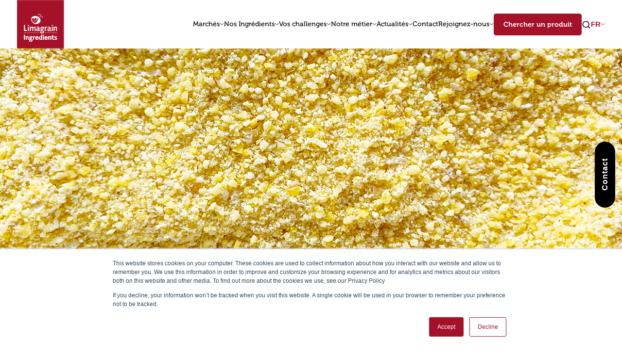

--- FILE ---
content_type: text/html; charset=UTF-8
request_url: https://www.limagrain-ingredients.com/fr/produits-de-la-ma%C3%AFserie-pour-alimentation-animale-et-animaux-de-compagnie
body_size: 20372
content:
<!doctype html><!--[if lt IE 7]> <html class="no-js lt-ie9 lt-ie8 lt-ie7" lang="fr" > <![endif]--><!--[if IE 7]>    <html class="no-js lt-ie9 lt-ie8" lang="fr" >        <![endif]--><!--[if IE 8]>    <html class="no-js lt-ie9" lang="fr" >               <![endif]--><!--[if gt IE 8]><!--><html class="no-js" lang="fr"><!--<![endif]--><head>
    <meta charset="utf-8">
    <meta http-equiv="X-UA-Compatible" content="IE=edge,chrome=1">
    <meta name="author" content="Limagrain Ingredients">
    <meta name="description" content="Retrouvez l'offre de Limagrain Ingredients en farines et semoules de maïs spécialement développées pour l'industrie de l'alimentation animal et les animaux de compagnie.">
    <meta name="generator" content="HubSpot">
    <title>Maïs pour animaux | extrusion pour alimentation animale | Limagrain Ingredients</title>
    <link rel="shortcut icon" href="https://www.limagrain-ingredients.com/hubfs/favicon.ico">
    
<meta name="viewport" content="width=device-width, initial-scale=1">

    
    <meta property="og:description" content="Retrouvez l'offre de Limagrain Ingredients en farines et semoules de maïs spécialement développées pour l'industrie de l'alimentation animal et les animaux de compagnie.">
    <meta property="og:title" content="Maïs pour animaux | extrusion pour alimentation animale | Limagrain Ingredients">
    <meta name="twitter:description" content="Retrouvez l'offre de Limagrain Ingredients en farines et semoules de maïs spécialement développées pour l'industrie de l'alimentation animal et les animaux de compagnie.">
    <meta name="twitter:title" content="Maïs pour animaux | extrusion pour alimentation animale | Limagrain Ingredients">

    

    
    <style>
a.cta_button{-moz-box-sizing:content-box !important;-webkit-box-sizing:content-box !important;box-sizing:content-box !important;vertical-align:middle}.hs-breadcrumb-menu{list-style-type:none;margin:0px 0px 0px 0px;padding:0px 0px 0px 0px}.hs-breadcrumb-menu-item{float:left;padding:10px 0px 10px 10px}.hs-breadcrumb-menu-divider:before{content:'›';padding-left:10px}.hs-featured-image-link{border:0}.hs-featured-image{float:right;margin:0 0 20px 20px;max-width:50%}@media (max-width: 568px){.hs-featured-image{float:none;margin:0;width:100%;max-width:100%}}.hs-screen-reader-text{clip:rect(1px, 1px, 1px, 1px);height:1px;overflow:hidden;position:absolute !important;width:1px}
</style>

<link rel="stylesheet" href="https://www.limagrain-ingredients.com/hubfs/hub_generated/module_assets/1/158691398245/1765786896726/module_mega-menu-mtg.min.css">
<link rel="stylesheet" href="/hs/hsstatic/cos-LanguageSwitcher/static-1.336/sass/LanguageSwitcher.css">
<link rel="stylesheet" href="https://www.limagrain-ingredients.com/hubfs/hub_generated/module_assets/1/29615929783/1741854369115/module_Three_Column_Module_-_2020.min.css">
    

    
<!--  Added by GoogleAnalytics integration -->
<script>
var _hsp = window._hsp = window._hsp || [];
_hsp.push(['addPrivacyConsentListener', function(consent) { if (consent.allowed || (consent.categories && consent.categories.analytics)) {
  (function(i,s,o,g,r,a,m){i['GoogleAnalyticsObject']=r;i[r]=i[r]||function(){
  (i[r].q=i[r].q||[]).push(arguments)},i[r].l=1*new Date();a=s.createElement(o),
  m=s.getElementsByTagName(o)[0];a.async=1;a.src=g;m.parentNode.insertBefore(a,m)
})(window,document,'script','//www.google-analytics.com/analytics.js','ga');
  ga('create','UA-55291629-1','auto');
  ga('send','pageview');
}}]);
</script>

<!-- /Added by GoogleAnalytics integration -->

<!--  Added by GoogleAnalytics4 integration -->
<script>
var _hsp = window._hsp = window._hsp || [];
window.dataLayer = window.dataLayer || [];
function gtag(){dataLayer.push(arguments);}

var useGoogleConsentModeV2 = true;
var waitForUpdateMillis = 1000;


if (!window._hsGoogleConsentRunOnce) {
  window._hsGoogleConsentRunOnce = true;

  gtag('consent', 'default', {
    'ad_storage': 'denied',
    'analytics_storage': 'denied',
    'ad_user_data': 'denied',
    'ad_personalization': 'denied',
    'wait_for_update': waitForUpdateMillis
  });

  if (useGoogleConsentModeV2) {
    _hsp.push(['useGoogleConsentModeV2'])
  } else {
    _hsp.push(['addPrivacyConsentListener', function(consent){
      var hasAnalyticsConsent = consent && (consent.allowed || (consent.categories && consent.categories.analytics));
      var hasAdsConsent = consent && (consent.allowed || (consent.categories && consent.categories.advertisement));

      gtag('consent', 'update', {
        'ad_storage': hasAdsConsent ? 'granted' : 'denied',
        'analytics_storage': hasAnalyticsConsent ? 'granted' : 'denied',
        'ad_user_data': hasAdsConsent ? 'granted' : 'denied',
        'ad_personalization': hasAdsConsent ? 'granted' : 'denied'
      });
    }]);
  }
}

gtag('js', new Date());
gtag('set', 'developer_id.dZTQ1Zm', true);
gtag('config', 'G-TFHS3TPJPE');
</script>
<script async src="https://www.googletagmanager.com/gtag/js?id=G-TFHS3TPJPE"></script>

<!-- /Added by GoogleAnalytics4 integration -->

    <link rel="canonical" href="https://www.limagrain-ingredients.com/fr/produits-de-la-maïserie-pour-alimentation-animale-et-animaux-de-compagnie">

<!-- Google Tag Manager -->
<script>(function(w,d,s,l,i){w[l]=w[l]||[];w[l].push({'gtm.start':
new Date().getTime(),event:'gtm.js'});var f=d.getElementsByTagName(s)[0],
j=d.createElement(s),dl=l!='dataLayer'?'&l='+l:'';j.async=true;j.src=
'https://www.googletagmanager.com/gtm.js?id='+i+dl;f.parentNode.insertBefore(j,f);
})(window,document,'script','dataLayer','GTM-N32QG5S');</script>
<!-- End Google Tag Manager -->
<meta name="google-site-verification" content="BOBT2NntpojUhh2QwzUuPz-sY9cn2Fb3nlYiJir080s">

<meta property="og:url" content="https://www.limagrain-ingredients.com/fr/produits-de-la-maïserie-pour-alimentation-animale-et-animaux-de-compagnie">
<meta name="twitter:card" content="summary">
<meta http-equiv="content-language" content="fr">
<link rel="alternate" hreflang="de" href="https://www.limagrain-ingredients.com/de/mühlenprodukte-aus-mais-für-pet-food-und-tierfutter">
<link rel="alternate" hreflang="en" href="https://www.limagrain-ingredients.com/en/maize-mill-products-for-petfood-feed">
<link rel="alternate" hreflang="fr" href="https://www.limagrain-ingredients.com/fr/produits-de-la-maïserie-pour-alimentation-animale-et-animaux-de-compagnie">
<link rel="alternate" hreflang="nl" href="https://www.limagrain-ingredients.com/nl/producten-van-onze-maïsmolen-voor-pet-food-diervoeders">
<link rel="stylesheet" href="//7052064.fs1.hubspotusercontent-na1.net/hubfs/7052064/hub_generated/template_assets/DEFAULT_ASSET/1767118704405/template_layout.min.css">


<link rel="stylesheet" href="https://www.limagrain-ingredients.com/hubfs/hub_generated/template_assets/1/29130381626/1741836007673/template_style.min.css">


    <link rel="stylesheet" type="text/css" href="https://cdnjs.cloudflare.com/ajax/libs/slick-carousel/1.9.0/slick.min.css">
<script src="https://cdnjs.cloudflare.com/ajax/libs/slick-carousel/1.9.0/slick.min.js" defer></script>

<!-- <script src="https://cdnjs.cloudflare.com/ajax/libs/gsap/1.16.1/TimelineMax.min.js" defer></script> -->
<script src="https://scrollmagic.io/assets/js/lib/greensock/TweenMax.min.js" defer></script>
<script src="https://cdnjs.cloudflare.com/ajax/libs/ScrollMagic/1.3.0/jquery.scrollmagic.js" defer></script>


    

</head>
<body class="   hs-content-id-35048688041 hs-site-page page " style="">
    <div class="header-container-wrapper">
    <div class="header-container container-fluid">

<div class="row-fluid-wrapper row-depth-1 row-number-1 ">
<div class="row-fluid ">
<div class="span12 widget-span widget-type-global_group " style="" data-widget-type="global_group" data-x="0" data-w="12">
<div class="" data-global-widget-path="generated_global_groups/29414715193.html"><div class="row-fluid-wrapper row-depth-1 row-number-1 ">
<div class="row-fluid ">
<div class="span12 widget-span widget-type-custom_widget " style="" data-widget-type="custom_widget" data-x="0" data-w="12">
<div id="hs_cos_wrapper_module_173374211932026" class="hs_cos_wrapper hs_cos_wrapper_widget hs_cos_wrapper_type_module" style="" data-hs-cos-general-type="widget" data-hs-cos-type="module"><header id="" class="mega-menu-mtg-module">
    <div class="main-items-bar-mobile">
        <div class="container">
            <div class="burger">
                <div class="b-top"></div>
                <div class="b-mid"></div>
                <div class="b-bot"></div>
            </div>

            
                <a class="logo-link" href="https://www.limagrain-ingredients.com/fr/accueil">
                    <figure class="logo">
                        <img loading="lazy" width="109" height="112" src="https://www.limagrain-ingredients.com/hubfs/Limagrain/Images/logo.svg" alt="Limagrain logo">
                    </figure>
                </a>
            

            <div class="item menu search-trigger" data-menu="search-menu"></div>
        </div>
    </div>

    <div class="main-items-bar">
        <div class="container">
            
                <a class="logo-link" href="https://www.limagrain-ingredients.com/fr/accueil">
                    <figure class="logo">
                        <img loading="lazy" width="109" height="112" src="https://www.limagrain-ingredients.com/hubfs/Limagrain/Images/logo.svg" alt="Limagrain logo">
                    </figure>
                </a>
            

            <div class="items">
                
                    
                        <p class="item menu mega-menu-title" data-menu="1">Marchés</p>
                    
                
                    
                        <p class="item menu mega-menu-title" data-menu="2">Nos Ingrédients</p>
                    
                
                    
                        <p class="item menu" data-menu="3">Vos challenges</p>
                    
                
                    
                        <p class="item menu" data-menu="4">Notre métier</p>
                    
                
                    
                        <p class="item menu" data-menu="5">Actualités </p>
                    
                
                    
                        
                            <a class="item link" href="https://www.limagrain-ingredients.com/fr/contactez-nous">Contact</a>
                        
                    
                
                    
                        <p class="item menu" data-menu="7">Rejoignez-nous</p>
                    
                
            </div>

            <div class="more-items">
                
                    <a class="btn" href="https://www.limagrain-ingredients.com/fr/rechercher-un-produit"><span data-text="Chercher un produit">Chercher un produit</span></a>
                

                <div class="item menu search-trigger" data-menu="search-menu"></div>

                <div class="lang-switch-wrapper">
                    <p class="lang-preview"></p>
                    <span id="hs_cos_wrapper_module_173374211932026_" class="hs_cos_wrapper hs_cos_wrapper_widget hs_cos_wrapper_type_language_switcher" style="" data-hs-cos-general-type="widget" data-hs-cos-type="language_switcher"><div class="lang_switcher_class">
   <div class="globe_class" onclick="">
       <ul class="lang_list_class">
           <li>
               <a class="lang_switcher_link" data-language="fr" lang="fr" href="https://www.limagrain-ingredients.com/fr/produits-de-la-maïserie-pour-alimentation-animale-et-animaux-de-compagnie">Français</a>
           </li>
           <li>
               <a class="lang_switcher_link" data-language="de" lang="de" href="https://www.limagrain-ingredients.com/de/mühlenprodukte-aus-mais-für-pet-food-und-tierfutter">Deutsch</a>
           </li>
           <li>
               <a class="lang_switcher_link" data-language="en" lang="en" href="https://www.limagrain-ingredients.com/en/maize-mill-products-for-petfood-feed">English</a>
           </li>
           <li>
               <a class="lang_switcher_link" data-language="nl" lang="nl" href="https://www.limagrain-ingredients.com/nl/producten-van-onze-maïsmolen-voor-pet-food-diervoeders">Nederlands</a>
           </li>
       </ul>
   </div>
</div></span>
                </div>
            </div>
        </div>
    </div>

    <div class="menus-bar">
        <div class="container">
            <div class="menu-card search-menu" data-menu="search-menu">
                
                    
                
                    
                
                
                
                
                <div class="hs-search-field">
                    <div class="hs-search-field__bar">
                        <form data-hs-do-not-collect="true" action="/hs-search-results">
                            <input type="text" class="hs-search-field__input" name="term" autocomplete="off" aria-label="Search" placeholder="">
                            <input type="hidden" name="type" value="SITE_PAGE">
                            <input type="hidden" name="type" value="LANDING_PAGE">
                            <input type="hidden" name="type" value="BLOG_POST">
                            <input type="hidden" name="type" value="LISTING_PAGE">
                            <input type="hidden" name="type" value="KNOWLEDGE_ARTICLE">
                    
                            <button aria-label="Search">
                                <svg width="17" height="16" viewbox="0 0 17 16" fill="none" xmlns="http://www.w3.org/2000/svg">
                                    <path d="M13.2835 11.3712L16.674 14.5832L15.5544 15.6439L12.1639 12.4319C10.9448 13.3559 9.39878 13.9086 7.71728 13.9086C3.78429 13.9086 0.592285 10.8846 0.592285 7.1586C0.592285 3.4326 3.78429 0.4086 7.71728 0.4086C11.6503 0.4086 14.8423 3.4326 14.8423 7.1586C14.8423 8.7516 14.2588 10.2163 13.2835 11.3712ZM11.6952 10.8147C12.6632 9.86955 13.259 8.5803 13.259 7.1586C13.259 4.25797 10.7791 1.9086 7.71728 1.9086C4.65551 1.9086 2.17562 4.25797 2.17562 7.1586C2.17562 10.0592 4.65551 12.4086 7.71728 12.4086C9.21797 12.4086 10.5788 11.8442 11.5765 10.9271L11.6952 10.8147Z" fill="black" />
                                </svg>
                            </button>
                        </form>
                    </div>
                    <ul class="hs-search-field__suggestions"></ul>
                </div>

                <script>
                    var hsSearch = function(_instance) {
                        var TYPEAHEAD_LIMIT = 3;
                        var KEYS = {
                            TAB: 'Tab',
                            ESC: 'Esc', // IE11 & Edge 16 value for Escape
                            ESCAPE: 'Escape',
                            UP: 'Up', // IE11 & Edge 16 value for Arrow Up
                            ARROW_UP: 'ArrowUp',
                            DOWN: 'Down', // IE11 & Edge 16 value for Arrow Down
                            ARROW_DOWN: 'ArrowDown',
                        };
                        var searchTerm = '',
                        searchForm = _instance,
                        searchField = _instance.querySelector('.hs-search-field__input'),
                        searchResults = _instance.querySelector('.hs-search-field__suggestions'),
                        searchOptions = function() {
                            var formParams = [];
                            var form = _instance.querySelector('form');
                            for (var i = 0; i < form.querySelectorAll('input[type=hidden]').length; i++) {
                                var e = form.querySelectorAll('input[type=hidden]')[i];
                                if (e.name !== 'limit') {
                                    formParams.push(
                                        encodeURIComponent(e.name) + '=' + encodeURIComponent(e.value)
                                    );
                                }
                            }
                            var queryString = formParams.join('&');
                            return queryString;
                        };

                        var debounce = function(func, wait, immediate) {
                            var timeout;
                            return function() {
                                var context = this,
                                args = arguments;
                                var later = function() {
                                    timeout = null;
                                    if (!immediate) {
                                        func.apply(context, args);
                                    }
                                };
                                var callNow = immediate && !timeout;
                                clearTimeout(timeout);
                                timeout = setTimeout(later, wait || 200);
                                if (callNow) {
                                    func.apply(context, args);
                                }
                            };
                        },
                        emptySearchResults = function() {
                            searchResults.innerHTML = '';
                            searchField.focus();
                            searchForm.classList.remove('hs-search-field--open');
                        },
                        fillSearchResults = function(response) {
                            var items = [];
                            items.push(
                                "<li id='results-for'>Results for \"" + response.searchTerm + '"</li>'
                            );
                            response.results.forEach(function(val, index) {
                                items.push(
                                "<li id='result" +
                                    index +
                                    "'><a href='" +
                                    val.url +
                                    "'>" +
                                    val.title +
                                    '</a></li>'
                                );
                            });

                            emptySearchResults();
                            searchResults.innerHTML = items.join('');
                            searchForm.classList.add('hs-search-field--open');
                        },
                        getSearchResults = function() {
                            var request = new XMLHttpRequest();
                            var requestUrl =
                                '/_hcms/search?&term=' +
                                encodeURIComponent(searchTerm) +
                                '&limit=' +
                                encodeURIComponent(TYPEAHEAD_LIMIT) +
                                '&autocomplete=true&analytics=true&' +
                                searchOptions();

                            request.open('GET', requestUrl, true);
                            request.onload = function() {
                                if (request.status >= 200 && request.status < 400) {
                                    var data = JSON.parse(request.responseText);
                                    if (data.total > 0) {
                                        fillSearchResults(data);
                                        trapFocus();
                                    } else {
                                        emptySearchResults();
                                    }
                                } else {
                                    console.error('Server reached, error retrieving results.');
                                }
                            };
                            request.onerror = function() {
                                console.error('Could not reach the server.');
                            };
                            request.send();
                        },
                        trapFocus = function() {
                            var tabbable = [];
                            tabbable.push(searchField);
                            var tabbables = searchResults.getElementsByTagName('A');
                            for (var i = 0; i < tabbables.length; i++) {
                                tabbable.push(tabbables[i]);
                            }
                            var firstTabbable = tabbable[0],
                            lastTabbable = tabbable[tabbable.length - 1];
                            var tabResult = function(e) {
                                if (e.target == lastTabbable && !e.shiftKey) {
                                    e.preventDefault();
                                    firstTabbable.focus();
                                } else if (e.target == firstTabbable && e.shiftKey) {
                                    e.preventDefault();
                                    lastTabbable.focus();
                                }
                            },
                            nextResult = function(e) {
                                e.preventDefault();
                                if (e.target == lastTabbable) {
                                    firstTabbable.focus();
                                } else {
                                    tabbable.forEach(function(el) {
                                        if (el == e.target) {
                                            tabbable[tabbable.indexOf(el) + 1].focus();
                                        }
                                    });
                                }
                            },
                            lastResult = function(e) {
                                e.preventDefault();
                                if (e.target == firstTabbable) {
                                    lastTabbable.focus();
                                } else {
                                    tabbable.forEach(function(el) {
                                        if (el == e.target) {
                                            tabbable[tabbable.indexOf(el) - 1].focus();
                                        }
                                    });
                                }
                            };
                            searchForm.addEventListener('keydown', function(e) {
                                switch (e.key) {
                                case KEYS.TAB:
                                    tabResult(e);
                                    break;
                                case KEYS.ESC:
                                case KEYS.ESCAPE:
                                    emptySearchResults();
                                    break;
                                case KEYS.UP:
                                case KEYS.ARROW_UP:
                                    lastResult(e);
                                    break;
                                case KEYS.DOWN:
                                case KEYS.ARROW_DOWN:
                                    nextResult(e);
                                    break;
                                }
                            });
                        },
                        isSearchTermPresent = debounce(function() {
                            searchTerm = searchField.value;
                            if (searchTerm.length > 2) {
                                getSearchResults();
                            } else if (searchTerm.length == 0) {
                                emptySearchResults();
                            }
                        }, 250),
                        init = (function() {
                            searchField.addEventListener('input', function(e) {
                                if (searchTerm != searchField.value) {
                                    isSearchTermPresent();
                                }
                            });
                        })();
                    };

                    if (document.attachEvent ? document.readyState === 'complete' : document.readyState !== 'loading') {
                        var searchResults = document.querySelectorAll('.hs-search-field');
                        Array.prototype.forEach.call(searchResults, function(el) {
                            var hsSearchModule = hsSearch(el);
                        });
                    } else {
                        document.addEventListener('DOMContentLoaded', function() {
                            var searchResults = document.querySelectorAll('.hs-search-field');
                            Array.prototype.forEach.call(searchResults, function(el) {
                                var hsSearchModule = hsSearch(el);
                            });
                        });
                    }
                </script>
            </div>
            
                
                    <div class="menu-card" data-menu="1">
                        <p class="go-back">Retour</p>
                        
                            <div class="menu-items">
                                
                                    <div class="menu-item">
                                        <div class="title-wrapper active">
                                            
                                                <figure class="icon">
                                                    <img loading="lazy" width="15" height="10" src="https://www.limagrain-ingredients.com/hubfs/Limagrain/SVG/down_icon.svg" alt="down_icon">
                                                </figure>
                                            
                                            <p class="title">Food</p>
                                        </div>

                                        <div class="content-wrapper active">
                                            
                                                
                                                    <a class="content-item" href="https://www.limagrain-ingredients.com/fr/panification-patisserie">
                                                        
                                                        <p class="title">Panification et Pâtisserie </p>
                                                        
                                                            <p class="text">Ingredients Clean Label pour améliorer les produits de boulangerie et pâtisserie&nbsp;: pains et pain de mie, brioches, viennoiseries, biscuits, pâtisseries…</p>
                                                        
                                                    </a>
                                                
                                            
                                                
                                                    <a class="content-item" href="https://www.limagrain-ingredients.com/fr/savoury-snacks">
                                                        
                                                        <p class="title">Snacks</p>
                                                        
                                                            <p class="text">Ingrédients Clean Label pour toutes les applications Snacks salés&nbsp;: extrudés directs, tortillas chips, stackable chips, pellets, crackers</p>
                                                        
                                                    </a>
                                                
                                            
                                                
                                                    <a class="content-item" href="https://www.limagrain-ingredients.com/fr/culinary-dairy">
                                                        
                                                        <p class="title">Culinary &amp; Dairy</p>
                                                        
                                                            <p class="text">Ingrédients clean label pour optimiser les textures, les qualités organoleptiques et nutritionnelles desplats préparés, substituts de viande, pâtes farcies…</p>
                                                        
                                                    </a>
                                                
                                            
                                                
                                                    <a class="content-item" href="https://www.limagrain-ingredients.com/fr/cereales-petit-dejeuner-et-barres">
                                                        
                                                        <p class="title">Céréales petit déjeuner &amp; Barres</p>
                                                        
                                                            <p class="text">Ingrédients Clean Label pour toutes les applications du marché des céréales petit déjeuner&nbsp;et barres : céréales extrudées, muesli, multiflakes…</p>
                                                        
                                                    </a>
                                                
                                            
                                        </div>
                                    </div>
                                
                                    <div class="menu-item">
                                        <div class="title-wrapper">
                                            
                                                <figure class="icon">
                                                    <img loading="lazy" width="15" height="10" src="https://www.limagrain-ingredients.com/hubfs/Limagrain/SVG/down_icon.svg" alt="placeholder">
                                                </figure>
                                            
                                            <p class="title">Feed</p>
                                        </div>

                                        <div class="content-wrapper">
                                            
                                                
                                                    <a class="content-item" href="https://www.limagrain-ingredients.com/fr/nutrition-animale-et-jeunes-animaux">
                                                        
                                                        <p class="title">Animaux d'élevage</p>
                                                        
                                                            <p class="text">Ingrédients nutritionnels pour l’alimentation animale (porc, volaille, bovins)&nbsp;dont une gamme spécifique pour jeunes porcelets et veaux.</p>
                                                        
                                                    </a>
                                                
                                            
                                                
                                                    <a class="content-item" href="https://www.limagrain-ingredients.com/fr/chevaux-de-sport">
                                                        
                                                        <p class="title">Chevaux</p>
                                                        
                                                            <p class="text">Ingrédients pour l’alimentation d’entretien et de performance des chevaux: muesli, granulés, etc.</p>
                                                        
                                                    </a>
                                                
                                            
                                        </div>
                                    </div>
                                
                                    <div class="menu-item">
                                        <div class="title-wrapper">
                                            
                                                <figure class="icon">
                                                    <img loading="lazy" width="15" height="10" src="https://www.limagrain-ingredients.com/hubfs/Limagrain/SVG/down_icon.svg" alt="placeholder">
                                                </figure>
                                            
                                            <p class="title">Petfood</p>
                                        </div>

                                        <div class="content-wrapper">
                                            
                                                
                                                    <a class="content-item" href="https://www.limagrain-ingredients.com/fr/animaux-de-compagnie">
                                                        
                                                        <p class="title">Animaux de compagnie</p>
                                                        
                                                            <p class="text">Ingrédients alliant nutrition et fonctionnalité pour de nombreuses applications petfood : friandises, dental sticks, croquettes pressées à froid, muesli, etc. pour chiens, chats, oiseaux et rongeurs.</p>
                                                        
                                                    </a>
                                                
                                            
                                        </div>
                                    </div>
                                
                            </div>
                        
                    </div>
                
            
                
                    <div class="menu-card" data-menu="2">
                        <p class="go-back">Retour</p>
                        
                            <div class="menu-items">
                                
                                    <div class="menu-item">
                                        <div class="title-wrapper active">
                                            
                                                <figure class="icon">
                                                    <img loading="lazy" width="15" height="10" src="https://www.limagrain-ingredients.com/hubfs/Limagrain/SVG/down_icon.svg" alt="placeholder">
                                                </figure>
                                            
                                            <p class="title">Farines Fonctionnelles Innosense</p>
                                        </div>

                                        <div class="content-wrapper active">
                                            
                                                
                                                    <a class="content-item" href="https://www.limagrain-ingredients.com/fr/farines-fonctionnelles-innosense/farines-fonctionnelles-texturants">
                                                        
                                                        <p class="title">Texturant</p>
                                                        
                                                            <p class="text">Farines traitées thermiquement Clean Label : solutions alternatives aux épaississants et amidons.</p>
                                                        
                                                    </a>
                                                
                                            
                                                
                                                    <a class="content-item" href="https://www.limagrain-ingredients.com/fr/farines-fonctionnelles-innosense/farines-fonctionnelles-nutrition">
                                                        
                                                        <p class="title">Nutrition</p>
                                                        
                                                            <p class="text">Farines traitées thermiquement Clean Label pour booster le profil nutritionnel des produits (protéines, fibres…)</p>
                                                        
                                                    </a>
                                                
                                            
                                                
                                                    <a class="content-item" href="https://www.limagrain-ingredients.com/fr/farines-fonctionnelles-innosense/farines-fonctionnelles-amelioration-process">
                                                        
                                                        <p class="title">Process</p>
                                                        
                                                            <p class="text">Farines traitées thermiquement Clean Label pour optimiser les process : machinabilité des pâtes, viscosité, résistance stérilisation...</p>
                                                        
                                                    </a>
                                                
                                            
                                                
                                                    <a class="content-item" href="https://www.limagrain-ingredients.com/fr/farines-fonctionnelles-innosense/farines-fonctionnelles-carriers">
                                                        
                                                        <p class="title">Carriers</p>
                                                        
                                                            <p class="text">Farines traitées thermiquement Clean Label support des matières premières sensibles : sans poussière, maitrise granulométrie, faible microbiologie…</p>
                                                        
                                                    </a>
                                                
                                            
                                        </div>
                                    </div>
                                
                                    <div class="menu-item">
                                        <div class="title-wrapper">
                                            
                                                <figure class="icon">
                                                    <img loading="lazy" width="15" height="10" src="https://www.limagrain-ingredients.com/hubfs/Limagrain/SVG/down_icon.svg" alt="placeholder">
                                                </figure>
                                            
                                            <p class="title">Farine Masa Innosense</p>
                                        </div>

                                        <div class="content-wrapper">
                                            
                                                
                                                    <a class="content-item" href="https://www.limagrain-ingredients.com/fr/farines-masa">
                                                        
                                                        <p class="title">Farines Masa Innosense</p>
                                                        
                                                            <p class="text">Farines de maïs spécifiques pour les applications TexMex : tortillas chips, tacos, soft tortillas ou encore chips de maïs.  </p>
                                                        
                                                    </a>
                                                
                                            
                                        </div>
                                    </div>
                                
                                    <div class="menu-item">
                                        <div class="title-wrapper">
                                            
                                                <figure class="icon">
                                                    <img loading="lazy" width="15" height="10" src="https://www.limagrain-ingredients.com/hubfs/Limagrain/SVG/down_icon.svg" alt="placeholder">
                                                </figure>
                                            
                                            <p class="title">Vegesense, protéines végétales texturées</p>
                                        </div>

                                        <div class="content-wrapper">
                                            
                                                
                                                    <a class="content-item" href="https://vegesense.fr/fr/" target="_blank" rel="noopener noreferrer">
                                                        
                                                            <p class="label">New</p>
                                                        
                                                        <p class="title">Vegesense, protéines végétales texturées</p>
                                                        
                                                            <p class="text">Les protéines végétales texturées qui vont donner du relief à vos recettes</p>
                                                        
                                                    </a>
                                                
                                            
                                        </div>
                                    </div>
                                
                                    <div class="menu-item">
                                        <div class="title-wrapper">
                                            
                                                <figure class="icon">
                                                    <img loading="lazy" width="15" height="10" src="https://www.limagrain-ingredients.com/hubfs/Limagrain/SVG/down_icon.svg" alt="placeholder">
                                                </figure>
                                            
                                            <p class="title">Snack Pellets</p>
                                        </div>

                                        <div class="content-wrapper">
                                            
                                                
                                                    <a class="content-item" href="https://www.limagrain-ingredients.com/fr/snack-pellets/snacks-pellets-nutritionnels">
                                                        
                                                        <p class="title">Snack Pellets nutritionnels</p>
                                                        
                                                            <p class="text">Snacks pellets avec un meilleur profil nutritionnel pour allier plaisir et santé</p>
                                                        
                                                    </a>
                                                
                                            
                                                
                                                    <a class="content-item" href="https://www.limagrain-ingredients.com/fr/snack-pellets/snack-pellets-3d">
                                                        
                                                        <p class="title">Snack Pellets 3D</p>
                                                        
                                                            <p class="text">Pellets 3D uniques à la croustillance étonnante, au goût maïs délicat pour expansion friture ou air chaud. </p>
                                                        
                                                    </a>
                                                
                                            
                                                
                                                    <a class="content-item" href="https://www.limagrain-ingredients.com/fr/snack-pellets/mixes-de-pellets">
                                                        
                                                        <p class="title">Mixes de Pellets</p>
                                                        
                                                            <p class="text">Mélanges de pellets pour une nouvelle expérience sensorielle avec des snacks aux formes, textures, goûts et couleurs variés. </p>
                                                        
                                                    </a>
                                                
                                            
                                                
                                                    <a class="content-item" href="https://www.limagrain-ingredients.com/fr/snack-pellets/snacks-pellets-formes-originales">
                                                        
                                                        <p class="title">Formes originales </p>
                                                        
                                                            <p class="text">Pellets aux formes et recettes différentes pour toujours plus de Fun</p>
                                                        
                                                    </a>
                                                
                                            
                                                
                                                    <a class="content-item" href="https://www.limagrain-ingredients.com/fr/snack-pellets/micropellets-pour-puffed-cakes">
                                                        
                                                        <p class="title">Micropellets pour puffed cakes &amp; chips soufflées</p>
                                                        
                                                            <p class="text">Micropellets élaborés avec différentes matières premières : maïs, pomme de terre, légumineuses, multicéréales pour allier plaisir et nutrition</p>
                                                        
                                                    </a>
                                                
                                            
                                        </div>
                                    </div>
                                
                                    <div class="menu-item">
                                        <div class="title-wrapper">
                                            
                                                <figure class="icon">
                                                    <img loading="lazy" width="15" height="10" src="https://www.limagrain-ingredients.com/hubfs/Limagrain/SVG/down_icon.svg" alt="placeholder">
                                                </figure>
                                            
                                            <p class="title">Farines &amp; Semoules</p>
                                        </div>

                                        <div class="content-wrapper">
                                            
                                                
                                                    <a class="content-item" href="https://www.limagrain-ingredients.com/fr/farines-et-semoules/farines-et-semoules-de-mais">
                                                        
                                                        <p class="title">Farines &amp; Semoules de maïs</p>
                                                        
                                                            <p class="text">Semoules et farines issue de maïs de variétés spécifiques adaptées aux différentes utilisations et attentes industrielles. </p>
                                                        
                                                    </a>
                                                
                                            
                                                
                                                    <a class="content-item" href="https://www.limagrain-ingredients.com/fr/farines-et-semoules/hominies">
                                                        
                                                        <p class="title">Hominies</p>
                                                        
                                                            <p class="text">Hominies de très haute qualité et disponibles dans diverses granulométries pour corn flakes, galettes soufflées… </p>
                                                        
                                                    </a>
                                                
                                            
                                                
                                                    <a class="content-item" href="https://www.limagrain-ingredients.com/fr/farines-et-semoules/farines-de-ble">
                                                        
                                                        <p class="title">Farines de blé</p>
                                                        
                                                            <p class="text">Farines de blé de qualité issues de notre filière intégrée. </p>
                                                        
                                                    </a>
                                                
                                            
                                                
                                                    <a class="content-item" href="https://www.limagrain-ingredients.com/fr/farines-et-semoules/farines-speciales">
                                                        
                                                        <p class="title">Farines spéciales</p>
                                                        
                                                            <p class="text">Gamme de farines spéciales : farine d'épeautre, farine de seigle...</p>
                                                        
                                                    </a>
                                                
                                            
                                                
                                                    <a class="content-item" href="https://lifywheat.limagrain-ingredients.com/fr/home" target="_blank" rel="noopener noreferrer">
                                                        
                                                        <p class="title">LifyWheat</p>
                                                        
                                                            <p class="text">Farine de blé innovante, naturellement riche en fibres</p>
                                                        
                                                    </a>
                                                
                                            
                                        </div>
                                    </div>
                                
                                    <div class="menu-item">
                                        <div class="title-wrapper">
                                            
                                                <figure class="icon">
                                                    <img loading="lazy" width="15" height="10" src="https://www.limagrain-ingredients.com/hubfs/Limagrain/SVG/down_icon.svg" alt="placeholder">
                                                </figure>
                                            
                                            <p class="title">Ingrédients de panification</p>
                                        </div>

                                        <div class="content-wrapper">
                                            
                                                
                                                    <a class="content-item" href="https://www.limagrain-ingredients.com/fr/ingredients-panification/ameliorants-de-panification">
                                                        
                                                        <p class="title">Améliorants de panification</p>
                                                        
                                                            <p class="text">Améliorants, notamment clean label, spécifiquement créés par nos équipes R&amp;D pour pains de mie, viennoiseries...  </p>
                                                        
                                                    </a>
                                                
                                            
                                                
                                                    <a class="content-item" href="https://www.limagrain-ingredients.com/fr/ingredients-panification/mixes-et-premixes">
                                                        
                                                        <p class="title">Mixes et Prémixes</p>
                                                        
                                                            <p class="text">Prémixes et mixes originaux et savoureux pour animer les gammes de produits de boulangerie et viennoiserie. </p>
                                                        
                                                    </a>
                                                
                                            
                                                
                                                    <a class="content-item" href="https://www.limagrain-ingredients.com/fr/ingredients-panification/fibres-et-germes">
                                                        
                                                        <p class="title">Fibres &amp; Germes</p>
                                                        
                                                            <p class="text">Fibres et germes pour améliorer les profils nutritionnels des produits de l'industrie agroalimentaire.</p>
                                                        
                                                    </a>
                                                
                                            
                                        </div>
                                    </div>
                                
                                    <div class="menu-item">
                                        <div class="title-wrapper">
                                            
                                                <figure class="icon">
                                                    <img loading="lazy" width="15" height="10" src="https://www.limagrain-ingredients.com/hubfs/Limagrain/SVG/down_icon.svg" alt="placeholder">
                                                </figure>
                                            
                                            <p class="title">Grains soufflés &amp; Ingrédients toastés</p>
                                        </div>

                                        <div class="content-wrapper">
                                            
                                                
                                                    <a class="content-item" href="https://www.limagrain-ingredients.com/fr/grains-puffes/grains-puffes">
                                                        
                                                        <p class="title">Grains soufflés</p>
                                                        
                                                            <p class="text">Grains de céréales soufflés pour inclusions ou topping nutritionnels et texturants</p>
                                                        
                                                    </a>
                                                
                                            
                                                
                                                    <a class="content-item" href="https://www.limagrain-ingredients.com/fr/grains-puffes/grains-puffes-bio">
                                                        
                                                        <p class="title">Grains soufflés BIO</p>
                                                        
                                                            <p class="text">Grains de céréales BIO soufflés pour inclusions ou topping nutritionnels et texturants</p>
                                                        
                                                    </a>
                                                
                                            
                                                
                                                    <a class="content-item" href="https://www.limagrain-ingredients.com/fr/grains-puffes/ingredients-toastes">
                                                        
                                                        <p class="title">Ingrédients toastés</p>
                                                        
                                                            <p class="text">Céréales, légumineuses ou farines toastées pour apporter aux produits finis goût, croustillance et originalité </p>
                                                        
                                                    </a>
                                                
                                            
                                                
                                                    <a class="content-item" href="https://www.limagrain-ingredients.com/fr/grains-puffes/autres-inclusions">
                                                        
                                                        <p class="title">Autres inclusions</p>
                                                        
                                                            <p class="text">Mélange de graines pour apporter du goût au naturel dans toutes les recettes. </p>
                                                        
                                                    </a>
                                                
                                            
                                        </div>
                                    </div>
                                
                                    <div class="menu-item">
                                        <div class="title-wrapper">
                                            
                                                <figure class="icon">
                                                    <img loading="lazy" width="15" height="10" src="https://www.limagrain-ingredients.com/hubfs/Limagrain/SVG/down_icon.svg" alt="placeholder">
                                                </figure>
                                            
                                            <p class="title">Ingrédients Feed &amp; Petfood</p>
                                        </div>

                                        <div class="content-wrapper">
                                            
                                                
                                                    <a class="content-item" href="https://www.limagrain-ingredients.com/fr/produits-de-la-maïserie-pour-alimentation-animale-et-animaux-de-compagnie">
                                                        
                                                        <p class="title">Produits de la maïserie </p>
                                                        
                                                            <p class="text">Semoules et farines issue de maïs de variétés spécifiques adaptées à l’alimentation animale</p>
                                                        
                                                    </a>
                                                
                                            
                                                
                                                    <a class="content-item" href="https://www.limagrain-ingredients.com/fr/farines-fonctionnelles-animaux-de-compagnie">
                                                        
                                                        <p class="title">Farines fonctionnelles pour animaux de compagnie</p>
                                                        
                                                            <p class="text">PetFlour : farines traitées thermiquement Clean Label, apportent des solutions fonctionnelles à l'alimentation des animaux de compagnie. </p>
                                                        
                                                    </a>
                                                
                                            
                                                
                                                    <a class="content-item" href="https://www.limagrain-ingredients.com/fr/farines-fonctionnelles-alimentation-animale">
                                                        
                                                        <p class="title">Farines fonctionnelles pour alimentation animale</p>
                                                        
                                                            <p class="text">Uniflour : farines traitées thermiquement Clean Label, pour l'alimentation des jeunes animaux d’élevage (porcelet, veaux, volailles).</p>
                                                        
                                                    </a>
                                                
                                            
                                                
                                                    <a class="content-item" href="https://www.limagrain-ingredients.com/fr/grains-puffes-pour-alimentation-animale">
                                                        
                                                        <p class="title">Ingredients soufflés pour alimentation animal </p>
                                                        
                                                            <p class="text">Céréales soufflées précuites idéal pour les mueslis des animaux de compagnies et chevaux</p>
                                                        
                                                    </a>
                                                
                                            
                                                
                                                    <a class="content-item" href="https://www.limagrain-ingredients.com/fr/granulés-ingrédients-cuits-sous-pression-pour-alimentation-animale-et-animaux-de-compagnie">
                                                        
                                                        <p class="title">Granulés et ingrédients cuits sous pression</p>
                                                        
                                                            <p class="text">Céréales précuites sous pression préservant leurs éléments nutritifs. En farines ou granulés pour toutes les applications. </p>
                                                        
                                                    </a>
                                                
                                            
                                                
                                                    <a class="content-item" href="https://www.limagrain-ingredients.com/fr/carriers-pour-alimentation-animale">
                                                        
                                                        <p class="title">Carriers</p>
                                                        
                                                            <p class="text">Farines traitées thermiquement Clean Label support des matières premières sensibles pour assurer fonctionnalité et absorption</p>
                                                        
                                                    </a>
                                                
                                            
                                        </div>
                                    </div>
                                
                            </div>
                        
                    </div>
                
            
                
                    <div class="menu-card" data-menu="3">
                        <p class="go-back">Retour</p>
                        
                            
                                
                                    <a class="card-item" href="https://www.limagrain-ingredients.com/fr/cost-saving">
                                        <div class="title-wrapper">
                                            
                                                <figure class="icon">
                                                    <img loading="lazy" width="15" height="10" src="https://www.limagrain-ingredients.com/hubfs/Limagrain/SVG/down_icon.svg" alt="placeholder">
                                                </figure>
                                            
                                            <p class="title">Cost-saving</p>
                                        </div>
                                        
                                            <p class="text">Toutes nos solutions pour réduire vos coûts sans compromis sur la qualité de vos produits. </p>
                                        
                                    </a>
                                
                            
                        
                    </div>
                
            
                
                    <div class="menu-card" data-menu="4">
                        <p class="go-back">Retour</p>
                        
                            
                                
                                    <a class="card-item" href="https://www.limagrain-ingredients.com/fr/qui-sommes-nous">
                                        <div class="title-wrapper">
                                            
                                                <figure class="icon">
                                                    <img loading="lazy" width="15" height="10" src="https://www.limagrain-ingredients.com/hubfs/Limagrain/SVG/down_icon.svg" alt="placeholder">
                                                </figure>
                                            
                                            <p class="title">Qui sommes-nous ?</p>
                                        </div>
                                        
                                            <p class="text">Créateur d’ingrédients naturels et sûrs pour l’agroalimentaire, le Petfood et la nutrition animale.</p>
                                        
                                    </a>
                                
                            
                                
                                    <a class="card-item" href="https://www.limagrain-ingredients.com/fr/ce-qui-nous-distingue">
                                        <div class="title-wrapper">
                                            
                                                <figure class="icon">
                                                    <img loading="lazy" width="15" height="10" src="https://www.limagrain-ingredients.com/hubfs/Limagrain/SVG/down_icon.svg" alt="placeholder">
                                                </figure>
                                            
                                            <p class="title">Nos singularités</p>
                                        </div>
                                        
                                            <p class="text">De la sélection variétale à la production des ingrédients, la maitrise de notre filière intégrée garantit des produits 100% fiables. </p>
                                        
                                    </a>
                                
                            
                                
                                    <a class="card-item" href="https://www.limagrain-ingredients.com/fr/responsabilite-societale-entreprise">
                                        <div class="title-wrapper">
                                            
                                                <figure class="icon">
                                                    <img loading="lazy" width="15" height="10" src="https://www.limagrain-ingredients.com/hubfs/Limagrain/SVG/down_icon.svg" alt="placeholder">
                                                </figure>
                                            
                                            <p class="title">Notre démarche RSE</p>
                                        </div>
                                        
                                            <p class="text">Humain, Santé, Environnement, notre démarche RSE prend racine dans notre vocation et notre appartenance à la coopérative Limagrain. </p>
                                        
                                    </a>
                                
                            
                        
                    </div>
                
            
                
                    <div class="menu-card" data-menu="5">
                        <p class="go-back">Retour</p>
                        
                            
                                
                                    <a class="card-item" href="https://blog.limagrain-ingredients.com/fr">
                                        <div class="title-wrapper">
                                            
                                                <figure class="icon">
                                                    <img loading="lazy" width="15" height="10" src="https://www.limagrain-ingredients.com/hubfs/Limagrain/SVG/down_icon.svg" alt="placeholder">
                                                </figure>
                                            
                                            <p class="title">Blog</p>
                                        </div>
                                        
                                            <p class="text">Pour en savoir plus sur les bénéfices et utilisations de toutes nos solutions.</p>
                                        
                                    </a>
                                
                            
                                
                                    <a class="card-item" href="https://www.limagrain-ingredients.com/fr/evenements">
                                        <div class="title-wrapper">
                                            
                                                <figure class="icon">
                                                    <img loading="lazy" width="15" height="10" src="https://www.limagrain-ingredients.com/hubfs/Limagrain/SVG/down_icon.svg" alt="placeholder">
                                                </figure>
                                            
                                            <p class="title">Événements</p>
                                        </div>
                                        
                                            <p class="text">Salons, webinaires, restez informés et connectés.</p>
                                        
                                    </a>
                                
                            
                                
                                    <a class="card-item" href="https://www.limagrain-ingredients.com/fr/mediatheque">
                                        <div class="title-wrapper">
                                            
                                                <figure class="icon">
                                                    <img loading="lazy" width="15" height="10" src="https://www.limagrain-ingredients.com/hubfs/Limagrain/SVG/down_icon.svg" alt="placeholder">
                                                </figure>
                                            
                                            <p class="title">Médiathèque</p>
                                        </div>
                                        
                                            <p class="text">Consultez les replays de nos webinaires et téléchargez nos livres blancs.</p>
                                        
                                    </a>
                                
                            
                        
                    </div>
                
            
                
            
                
                    <div class="menu-card" data-menu="7">
                        <p class="go-back">Retour</p>
                        
                            
                                
                                    <a class="card-item" href="https://jobs.limagrain.com/?locale=fr_FR" target="_blank" rel="noopener noreferrer">
                                        <div class="title-wrapper">
                                            
                                                <figure class="icon">
                                                    <img loading="lazy" width="15" height="10" src="https://www.limagrain-ingredients.com/hubfs/Limagrain/SVG/down_icon.svg" alt="placeholder">
                                                </figure>
                                            
                                            <p class="title">France</p>
                                        </div>
                                        
                                    </a>
                                
                            
                                
                                    <a class="card-item" href="https://limagrainingredients.recruitee.com/" target="_blank" rel="noopener noreferrer">
                                        <div class="title-wrapper">
                                            
                                                <figure class="icon">
                                                    <img loading="lazy" width="15" height="10" src="https://www.limagrain-ingredients.com/hubfs/Limagrain/SVG/down_icon.svg" alt="placeholder">
                                                </figure>
                                            
                                            <p class="title">Pays-Bas</p>
                                        </div>
                                        
                                    </a>
                                
                            
                        
                    </div>
                
            
        </div>
    </div>
</header></div>

</div><!--end widget-span -->
</div><!--end row-->
</div><!--end row-wrapper -->
</div>
</div><!--end widget-span -->
</div><!--end row-->
</div><!--end row-wrapper -->

    </div><!--end header -->
</div><!--end header wrapper -->

<div class="body-container-wrapper">
    <div class="body-container container-fluid">

<div class="row-fluid-wrapper row-depth-1 row-number-1 ">
<div class="row-fluid ">
<div class="span12 widget-span widget-type-widget_container " style="" data-widget-type="widget_container" data-x="0" data-w="12">
<span id="hs_cos_wrapper_module_1593609659981542" class="hs_cos_wrapper hs_cos_wrapper_widget_container hs_cos_wrapper_type_widget_container" style="" data-hs-cos-general-type="widget_container" data-hs-cos-type="widget_container"><div id="hs_cos_wrapper_widget_35027100567" class="hs_cos_wrapper hs_cos_wrapper_widget hs_cos_wrapper_type_module" style="" data-hs-cos-general-type="widget" data-hs-cos-type="module"><div class="hero-image-section bg-cover fl100" style="background-image:url('https://www.limagrain-ingredients.com/hubfs/farines-masa-masa_24.jpg');"></div></div></span>
</div><!--end widget-span -->
</div><!--end row-->
</div><!--end row-wrapper -->

<div class="row-fluid-wrapper row-depth-1 row-number-2 ">
<div class="row-fluid ">
<div class="span12 widget-span widget-type-widget_container " style="" data-widget-type="widget_container" data-x="0" data-w="12">
<span id="hs_cos_wrapper_module_1593609670589545" class="hs_cos_wrapper hs_cos_wrapper_widget_container hs_cos_wrapper_type_widget_container" style="" data-hs-cos-general-type="widget_container" data-hs-cos-type="widget_container"><div id="hs_cos_wrapper_widget_35027100570" class="hs_cos_wrapper hs_cos_wrapper_widget hs_cos_wrapper_type_module" style="" data-hs-cos-general-type="widget" data-hs-cos-type="module"><div class="innovation-section title-section-v2 innovation-title-sec fl100">
  
  <div class="container">
    <div class="title-section text-center">
      
      <h1 style="color:rgba(164, 17, 40, 1.0)">Produits d'extrusion pour l'alimentation animale et <br> maïs pour animaux de compagnie</h1>
      <div class="sub-text">
        <p><span data-contrast="none" xml:lang="FR-FR" lang="FR-FR"><span data-ccp-charstyle="normaltextrun" data-ccp-charstyle-defn="{&quot;ObjectId&quot;:&quot;1d9f9701-6f85-48cc-9ddd-e6ae3f20cbec|7&quot;,&quot;Properties&quot;:[134233614,&quot;true&quot;,201340122,&quot;1&quot;,469775450,&quot;normaltextrun&quot;,469778129,&quot;normaltextrun&quot;,469778324,&quot;Default Paragraph Font&quot;],&quot;ClassId&quot;:1179649}">Chez Limagrain Ingredients, nous mettons un point d'honneur à fournir le meilleur des céréales</span></span><span data-contrast="none" xml:lang="FR-FR" lang="FR-FR"><span data-ccp-charstyle="normaltextrun">&nbsp;à nos clients</span></span><span data-contrast="none" xml:lang="FR-FR" lang="FR-FR"><span data-ccp-charstyle="normaltextrun">. C'est pourquoi nos farines et semoules de maïs </span></span><span data-contrast="none" xml:lang="FR-FR" lang="FR-FR">pour animaux</span><span data-contrast="none" xml:lang="FR-FR" lang="FR-FR"> de compagnie </span><span data-contrast="none" xml:lang="FR-FR" lang="FR-FR"><span data-ccp-charstyle="normaltextrun"> sont</span></span><span data-contrast="none" xml:lang="FR-FR" lang="FR-FR"><span data-ccp-charstyle="normaltextrun">&nbsp;confectionnées dans notre moulin,</span></span><span data-contrast="none" xml:lang="FR-FR" lang="FR-FR"><span data-ccp-charstyle="normaltextrun">&nbsp;à partir de variétés de maïs spécifiques&nbsp;</span></span><span data-contrast="none" xml:lang="FR-FR" lang="FR-FR"><span data-ccp-charstyle="normaltextrun">et adaptées à l’utilisation et aux besoins industriels de l’alimentation des animaux domestiques et de</span></span><span data-contrast="none" xml:lang="FR-FR" lang="FR-FR"><span data-ccp-charstyle="normaltextrun">s animaux de la ferme.</span></span> Les céréales sont sélectionnées avec soin auprès des producteurs les plus rigoureux afin de vous garantir une qualité et une traçabilité optimales à tout moment.</p>
      </div>
    </div>
  </div>

</div></div></span>
</div><!--end widget-span -->
</div><!--end row-->
</div><!--end row-wrapper -->

<div class="row-fluid-wrapper row-depth-1 row-number-3 ">
<div class="row-fluid ">
<div class="span12 widget-span widget-type-widget_container " style="" data-widget-type="widget_container" data-x="0" data-w="12">
<span id="hs_cos_wrapper_module_1593609682244548" class="hs_cos_wrapper hs_cos_wrapper_widget_container hs_cos_wrapper_type_widget_container" style="" data-hs-cos-general-type="widget_container" data-hs-cos-type="widget_container"><div id="hs_cos_wrapper_widget_35027100568" class="hs_cos_wrapper hs_cos_wrapper_widget hs_cos_wrapper_type_module" style="" data-hs-cos-general-type="widget" data-hs-cos-type="module"><div class="two-column-section">
  <div class="container flex-container center">
    <div class="two-column-content body-16">
      <div class="two-column-text">
        <p><span data-contrast="none">Nos farines et semoules de maïs&nbsp;</span><span data-contrast="none">produites par notre moulin localisé à Ennezat (France), au moyen de l'extrusion, </span><span data-contrast="none">sont issues&nbsp;</span><span data-contrast="none">de grains de</span><span data-contrast="none">&nbsp;maïs cultivé</span><span data-contrast="none">s</span><span data-contrast="none">&nbsp;par nos agriculteurs&nbsp;</span><span data-contrast="none">en&nbsp;</span><span data-contrast="none">Auvergne. Ce maïs si particulier offre un go</span><span data-contrast="none">û</span><span data-contrast="none">t&nbsp;</span><span data-contrast="none">et une texture&nbsp;</span><span data-contrast="none">unique</span><span data-contrast="none">s</span><span data-contrast="none">&nbsp;à tous les produits d</span><span data-contrast="none">u Petfood  et de&nbsp;</span><span data-contrast="none">la nutrition</span><span data-contrast="none">&nbsp;animale</span><span data-contrast="none">.</span><span data-ccp-props="{&quot;134233117&quot;:true,&quot;134233118&quot;:true,&quot;201341983&quot;:0,&quot;335559739&quot;:300,&quot;335559740&quot;:240}">&nbsp;</span></p>
<p><span data-contrast="none">Depuis la sélection de variétés jusqu'à la technologie d'<strong>extrusion de l'alimentation animale</strong>, nos farines et semoules de maïs s'inscrivent dans notre garantie filière </span><span data-contrast="none">Limatrace</span><span data-contrast="none">,</span><span data-contrast="none">&nbsp;pour assurer une sécurité alimentaire optimale, une régularité des lots de matière première</span><span data-contrast="none"> tout au long de l’année,</span><span data-contrast="none">&nbsp;ainsi qu'une fonctionnalité unique</span><span data-contrast="none">, tout en respectant l’environnement.</span></p>
      </div>
    </div>
    
      <div class="two-column-img two-column-middle">
        
        
        
        
        <div class="circle_blur" style="max-width: 220px; max-height: 140px" 100%" height="auto" ">
          <img src="https://www.limagrain-ingredients.com/hubfs/Limagrain/Images/MARKET/PETFOOD/Excellent_for_cold_pressed_solutions.png" alt="Excellent_for_cold_pressed_solutions" width="100%" style="max-width: 220px; max-height: 140px">
        </div>
      </div>
    
  </div>
</div></div></span>
</div><!--end widget-span -->
</div><!--end row-->
</div><!--end row-wrapper -->

<div class="row-fluid-wrapper row-depth-1 row-number-4 ">
<div class="row-fluid ">
<div class="span12 widget-span widget-type-widget_container " style="" data-widget-type="widget_container" data-x="0" data-w="12">
<span id="hs_cos_wrapper_module_1593609687061551" class="hs_cos_wrapper hs_cos_wrapper_widget_container hs_cos_wrapper_type_widget_container" style="" data-hs-cos-general-type="widget_container" data-hs-cos-type="widget_container"><div id="hs_cos_wrapper_widget_35027100569" class="hs_cos_wrapper hs_cos_wrapper_widget hs_cos_wrapper_type_module" style="" data-hs-cos-general-type="widget" data-hs-cos-type="module"><div class="benefits-section">
  <div class="container">
    <div class="benefits-title">
      <h2>Bénéfices de l'extrusion pour <br> l'alimentation animale</h2>
    </div>
    <div class="benefits-row">
      <div class="benefits-left">
        <div class="benefits-sub-text body-16"> 
          <p>Produits dans notre moulin de maïs, nos ingrédients sont très appréciés des résidents de la ferme et des animaux de compagnie.</p>
        </div>

      </div>
      <div class="benefits-right">
        
        <div class="benefits-box">
          <svg xmlns="http://www.w3.org/2000/svg" width="14" height="14" viewbox="0 0 14 14">
            <g id="Composant_17_44" data-name="Composant 17 – 44" transform="translate(14 14) rotate(180)">
              <g id="Groupe_589" data-name="Groupe 589" transform="translate(-894.145 -2604)">
                <g id="LIMAGRAIN_Icone" data-name="LIMAGRAIN / Icone" transform="translate(903.645 2604) rotate(90)">
                  <path id="Tracé_438" data-name="Tracé 438" class="cls-1" fill="#a41128" d="M1.768,0A1.768,1.768,0,0,0,0,1.768v.493A1.275,1.275,0,0,0,1.275,3.536h.493A1.768,1.768,0,0,0,3.536,1.768V0Z" transform="translate(2.5 0) rotate(45)"></path>
                </g>
                <g id="LIMAGRAIN_Icone-2" data-name="LIMAGRAIN / Icone" transform="translate(898.645 2618) rotate(-90)">
                  <path id="Tracé_438-2" data-name="Tracé 438" class="cls-1" fill="#a41128" d="M1.768,0A1.768,1.768,0,0,0,0,1.768v.493A1.275,1.275,0,0,0,1.275,3.536h.493A1.768,1.768,0,0,0,3.536,1.768V0Z" transform="translate(2.5 0) rotate(45)"></path>
                </g>
              </g>
              <g id="Groupe_590" data-name="Groupe 590" transform="translate(2618 -894.145) rotate(90)">
                <g id="LIMAGRAIN_Icone-3" data-name="LIMAGRAIN / Icone" transform="translate(903.645 2604) rotate(90)">
                  <path id="Tracé_438-3" data-name="Tracé 438" class="cls-1" fill="#a41128" d="M1.768,0A1.768,1.768,0,0,0,0,1.768v.493A1.275,1.275,0,0,0,1.275,3.536h.493A1.768,1.768,0,0,0,3.536,1.768V0Z" transform="translate(2.5 0) rotate(45)"></path>
                </g>
                <g id="LIMAGRAIN_Icone-4" data-name="LIMAGRAIN / Icone" transform="translate(898.645 2618) rotate(-90)">
                  <path id="Tracé_438-4" data-name="Tracé 438" class="cls-1" fill="#a41128" d="M1.768,0A1.768,1.768,0,0,0,0,1.768v.493A1.275,1.275,0,0,0,1.275,3.536h.493A1.768,1.768,0,0,0,3.536,1.768V0Z" transform="translate(2.5 0) rotate(45)"></path>
                </g>
              </g>
            </g>
          </svg>
          <h5>Traçabilité</h5>
          <div class="benefits-text body-14">
            <p><span data-contrast="none">Toutes nos farines et semoules de maïs natives (sans adjuvant) sont produites dans notre moulin localisé à Ennezat (France). </span><span data-contrast="none">Depuis le grain jusqu'à l'ingrédient,&nbsp;</span><span data-contrast="none">le groupe Limagrain</span><span data-contrast="none">&nbsp;</span><span data-contrast="none">contrôle</span><span data-contrast="none"> toutes les étapes de production, pour une origine France garantie<span style="font-size: 11px; color: red;">, </span></span>jusqu’à l’<strong>extrusion</strong>. L<strong>’alimentation animale</strong> bénéficie ainsi d’un suivi qualité et vous assure un produit à la hauteur de vos exigences.</p>
          </div>
        </div>
        
        <div class="benefits-box">
          <svg xmlns="http://www.w3.org/2000/svg" width="14" height="14" viewbox="0 0 14 14">
            <g id="Composant_17_44" data-name="Composant 17 – 44" transform="translate(14 14) rotate(180)">
              <g id="Groupe_589" data-name="Groupe 589" transform="translate(-894.145 -2604)">
                <g id="LIMAGRAIN_Icone" data-name="LIMAGRAIN / Icone" transform="translate(903.645 2604) rotate(90)">
                  <path id="Tracé_438" data-name="Tracé 438" class="cls-1" fill="#a41128" d="M1.768,0A1.768,1.768,0,0,0,0,1.768v.493A1.275,1.275,0,0,0,1.275,3.536h.493A1.768,1.768,0,0,0,3.536,1.768V0Z" transform="translate(2.5 0) rotate(45)"></path>
                </g>
                <g id="LIMAGRAIN_Icone-2" data-name="LIMAGRAIN / Icone" transform="translate(898.645 2618) rotate(-90)">
                  <path id="Tracé_438-2" data-name="Tracé 438" class="cls-1" fill="#a41128" d="M1.768,0A1.768,1.768,0,0,0,0,1.768v.493A1.275,1.275,0,0,0,1.275,3.536h.493A1.768,1.768,0,0,0,3.536,1.768V0Z" transform="translate(2.5 0) rotate(45)"></path>
                </g>
              </g>
              <g id="Groupe_590" data-name="Groupe 590" transform="translate(2618 -894.145) rotate(90)">
                <g id="LIMAGRAIN_Icone-3" data-name="LIMAGRAIN / Icone" transform="translate(903.645 2604) rotate(90)">
                  <path id="Tracé_438-3" data-name="Tracé 438" class="cls-1" fill="#a41128" d="M1.768,0A1.768,1.768,0,0,0,0,1.768v.493A1.275,1.275,0,0,0,1.275,3.536h.493A1.768,1.768,0,0,0,3.536,1.768V0Z" transform="translate(2.5 0) rotate(45)"></path>
                </g>
                <g id="LIMAGRAIN_Icone-4" data-name="LIMAGRAIN / Icone" transform="translate(898.645 2618) rotate(-90)">
                  <path id="Tracé_438-4" data-name="Tracé 438" class="cls-1" fill="#a41128" d="M1.768,0A1.768,1.768,0,0,0,0,1.768v.493A1.275,1.275,0,0,0,1.275,3.536h.493A1.768,1.768,0,0,0,3.536,1.768V0Z" transform="translate(2.5 0) rotate(45)"></path>
                </g>
              </g>
            </g>
          </svg>
          <h5>Régularité</h5>
          <div class="benefits-text body-14">
            <p><span data-contrast="none" xml:lang="FR-FR" lang="FR-FR"><span data-ccp-charstyle="normaltextrun" data-ccp-charstyle-defn="{&quot;ObjectId&quot;:&quot;8ac664b3-1402-42d3-ab4d-392f1e8d04ef|7&quot;,&quot;Properties&quot;:[134233614,&quot;true&quot;,201340122,&quot;1&quot;,469775450,&quot;normaltextrun&quot;,469778129,&quot;normaltextrun&quot;,469778324,&quot;Default Paragraph Font&quot;],&quot;ClassId&quot;:1179649}">Grâce à un lieu unique de récolte </span></span><span data-contrast="none" xml:lang="FR-FR" lang="FR-FR">du <strong>maïs pour animaux</strong></span><span data-contrast="none" xml:lang="FR-FR" lang="FR-FR"><span data-ccp-charstyle="normaltextrun" data-ccp-charstyle-defn="{&quot;ObjectId&quot;:&quot;8ac664b3-1402-42d3-ab4d-392f1e8d04ef|7&quot;,&quot;Properties&quot;:[134233614,&quot;true&quot;,201340122,&quot;1&quot;,469775450,&quot;normaltextrun&quot;,469778129,&quot;normaltextrun&quot;,469778324,&quot;Default Paragraph Font&quot;],&quot;ClassId&quot;:1179649}"> (plaine de Limagne, France) et à un nombre réduit et contrôlé de variétés de maïs, Limagrain I</span></span><span data-contrast="none" xml:lang="FR-FR" lang="FR-FR"><span data-ccp-charstyle="normaltextrun">ngredients</span></span><span data-contrast="none" xml:lang="FR-FR" lang="FR-FR"><span data-ccp-charstyle="normaltextrun">&nbsp;garantit une excellente régulation des lots, et ce durant toute l’année suivant la récolte.</span></span> Les risques sont ainsi limités et la qualité est assurée à chaque étape de production jusqu’à la distribution.</p>
          </div>
        </div>
        
        <div class="benefits-box">
          <svg xmlns="http://www.w3.org/2000/svg" width="14" height="14" viewbox="0 0 14 14">
            <g id="Composant_17_44" data-name="Composant 17 – 44" transform="translate(14 14) rotate(180)">
              <g id="Groupe_589" data-name="Groupe 589" transform="translate(-894.145 -2604)">
                <g id="LIMAGRAIN_Icone" data-name="LIMAGRAIN / Icone" transform="translate(903.645 2604) rotate(90)">
                  <path id="Tracé_438" data-name="Tracé 438" class="cls-1" fill="#a41128" d="M1.768,0A1.768,1.768,0,0,0,0,1.768v.493A1.275,1.275,0,0,0,1.275,3.536h.493A1.768,1.768,0,0,0,3.536,1.768V0Z" transform="translate(2.5 0) rotate(45)"></path>
                </g>
                <g id="LIMAGRAIN_Icone-2" data-name="LIMAGRAIN / Icone" transform="translate(898.645 2618) rotate(-90)">
                  <path id="Tracé_438-2" data-name="Tracé 438" class="cls-1" fill="#a41128" d="M1.768,0A1.768,1.768,0,0,0,0,1.768v.493A1.275,1.275,0,0,0,1.275,3.536h.493A1.768,1.768,0,0,0,3.536,1.768V0Z" transform="translate(2.5 0) rotate(45)"></path>
                </g>
              </g>
              <g id="Groupe_590" data-name="Groupe 590" transform="translate(2618 -894.145) rotate(90)">
                <g id="LIMAGRAIN_Icone-3" data-name="LIMAGRAIN / Icone" transform="translate(903.645 2604) rotate(90)">
                  <path id="Tracé_438-3" data-name="Tracé 438" class="cls-1" fill="#a41128" d="M1.768,0A1.768,1.768,0,0,0,0,1.768v.493A1.275,1.275,0,0,0,1.275,3.536h.493A1.768,1.768,0,0,0,3.536,1.768V0Z" transform="translate(2.5 0) rotate(45)"></path>
                </g>
                <g id="LIMAGRAIN_Icone-4" data-name="LIMAGRAIN / Icone" transform="translate(898.645 2618) rotate(-90)">
                  <path id="Tracé_438-4" data-name="Tracé 438" class="cls-1" fill="#a41128" d="M1.768,0A1.768,1.768,0,0,0,0,1.768v.493A1.275,1.275,0,0,0,1.275,3.536h.493A1.768,1.768,0,0,0,3.536,1.768V0Z" transform="translate(2.5 0) rotate(45)"></path>
                </g>
              </g>
            </g>
          </svg>
          <h5>Fonctionnalités</h5>
          <div class="benefits-text body-14">
            <p><span data-contrast="none" xml:lang="FR-FR" lang="FR-FR"><span data-ccp-charstyle="normaltextrun" data-ccp-charstyle-defn="{&quot;ObjectId&quot;:&quot;8ac664b3-1402-42d3-ab4d-392f1e8d04ef|7&quot;,&quot;Properties&quot;:[134233614,&quot;true&quot;,201340122,&quot;1&quot;,469775450,&quot;normaltextrun&quot;,469778129,&quot;normaltextrun&quot;,469778324,&quot;Default Paragraph Font&quot;],&quot;ClassId&quot;:1179649}">Nous sélectionnons soigneusement les variétés pour leur qualité et leur&nbsp;</span></span><span data-contrast="none" xml:lang="FR-FR" lang="FR-FR"><span data-ccp-charstyle="normaltextrun">excellent comportement en cuisson-</span></span><span data-contrast="none" xml:lang="FR-FR" lang="FR-FR"><span data-ccp-charstyle="normaltextrun">extrusion. </span></span><span data-contrast="none" xml:lang="FR-FR" lang="FR-FR">L’<strong>alimentation de l’animal</strong></span><span data-contrast="none" xml:lang="FR-FR" lang="FR-FR"> présente ainsi une excellente digestibilité ainsi qu’un haut niveau d’appétence et une structure stable.</span></p>
          </div>
        </div>
        
      </div>
    </div>

  </div>
  
  <div class="benefits-cta default-btn b-90 red-fill">
    <span id="hs_cos_wrapper_widget_35027100569_" class="hs_cos_wrapper hs_cos_wrapper_widget hs_cos_wrapper_type_cta" style="" data-hs-cos-general-type="widget" data-hs-cos-type="cta"><!--HubSpot Call-to-Action Code --><span class="hs-cta-wrapper" id="hs-cta-wrapper-00aeb1f5-8cf1-447b-bb7e-743871fd7497"><span class="hs-cta-node hs-cta-00aeb1f5-8cf1-447b-bb7e-743871fd7497" id="hs-cta-00aeb1f5-8cf1-447b-bb7e-743871fd7497"><!--[if lte IE 8]><div id="hs-cta-ie-element"></div><![endif]--><a href="https://cta-redirect.hubspot.com/cta/redirect/7562944/00aeb1f5-8cf1-447b-bb7e-743871fd7497"><img class="hs-cta-img" id="hs-cta-img-00aeb1f5-8cf1-447b-bb7e-743871fd7497" style="border-width:0px;" src="https://no-cache.hubspot.com/cta/default/7562944/00aeb1f5-8cf1-447b-bb7e-743871fd7497.png" alt="Contactez-nous"></a></span><script charset="utf-8" src="/hs/cta/cta/current.js"></script><script type="text/javascript"> hbspt.cta._relativeUrls=true;hbspt.cta.load(7562944, '00aeb1f5-8cf1-447b-bb7e-743871fd7497', {"useNewLoader":"true","region":"na1"}); </script></span><!-- end HubSpot Call-to-Action Code --></span>
  </div>
  
  <div class="svg-animation svg-animation-1">
    <svg width="560.102" height="530.318" data-name="LIGNE SEEDS" viewbox="0 0 560.102 530.318">
      <g id="prefix__LIGNE_SEEDS-2" data-name="LIGNE SEEDS" transform="rotate(-101 1262.842 634.935)">
        <g transform="translate(2023.564 -30.895)">
          <path fill="#a41128" d="M1862.831-211.847l-.108 1.78a4.621 4.621 0 0 1-5.025 4.315l-1.83-.18a6.387 6.387 0 0 1-5.865-7.008l.7-6.368 6.247.612a6.552 6.552 0 0 1 5.881 6.849z" class="prefix2" data-name="Tracé 693" transform="translate(-1849.961 219.308)" />
        </g>      
        <g transform="translate(2000.588 -34.496)">
          <path fill="#a41128" d="M1849-212.868l-.273 1.762a4.693 4.693 0 0 1-5.428 3.839l-1.822-.289a6.481 6.481 0 0 1-5.137-7.645l1.352-6.265 6.1 1.311a6.358 6.358 0 0 1 5.208 7.287z" class="prefix2" data-name="Tracé 692" transform="translate(-1836.19 221.466)" />
        </g>      

        <g transform="translate(1978.069 -40.482)">
          <path fill="#a41128" d="M1835.347-215.22l-.465 1.722a4.639 4.639 0 0 1-5.828 3.158l-1.783-.5a6.122 6.122 0 0 1-3.886-3.23 6.285 6.285 0 0 1-.342-4.925l2.094-6.057c1.959.667 3.867 1.468 5.89 1.965a6.424 6.424 0 0 1 4.32 7.867z" class="prefix2" data-name="Tracé 691" transform="translate(-1822.693 225.054)" />
        </g>

        <g transform="translate(1956.398 -49.162)">
          <path fill="#a41128" d="M1822.084-219.147l-.684 1.647a4.591 4.591 0 0 1-6.188 2.327l-1.707-.751a6.25 6.25 0 0 1-3.105-8.626l2.917-5.706 2.72 1.457 2.833 1.245a6.5 6.5 0 0 1 3.214 8.407z" class="prefix2" data-name="Tracé 690" transform="translate(-1809.705 230.256)" />
        </g>

        <g transform="translate(1936.128 -60.716)">
          <path fill="#a41128" d="M1809.492-224.881l-.917 1.53a4.557 4.557 0 0 1-6.46 1.348l-1.575-1.011a6.306 6.306 0 0 1-2.888-4.138 6.345 6.345 0 0 1 1.115-4.844l3.766-5.186a50.776 50.776 0 0 0 5.071 3.48 6.557 6.557 0 0 1 1.888 8.821z" class="prefix2" data-name="Tracé 689" transform="translate(-1797.556 237.181)" />
        </g>

        <g transform="translate(1917.884 -75.108)">
          <path fill="#a41128" d="M1797.935-232.544l-1.151 1.363a4.52 4.52 0 0 1-6.575.265l-1.386-1.263a6.586 6.586 0 0 1-2.2-4.542 6.258 6.258 0 0 1 1.879-4.585l4.562-4.5 1.044 1.128 1.139 1.033 2.274 2.066a6.618 6.618 0 0 1 .414 9.035z" class="prefix2" data-name="Tracé 688" transform="translate(-1786.621 245.807)" />
        </g>

        <g transform="translate(1902.303 -92.038)">
          <path id="prefix__Tracé_687" fill="#a41128" d="M1787.751-242.092l-1.358 1.156a4.471 4.471 0 0 1-6.521-.809l-1.149-1.478a6.212 6.212 0 0 1 1.1-9.02l5.224-3.711 3.779 4.86a6.7 6.7 0 0 1-1.075 9.002z" class="prefix2" data-name="Tracé 687" transform="translate(-1777.282 255.954)" />
        </g>

        <g data-name="Groupe 1084" transform="translate(1889.602 -111.122)">
          <path id="prefix__Tracé_686" fill="#a41128" d="M1779.313-253.247l-1.52.931a4.551 4.551 0 0 1-6.413-1.734l-.883-1.642a6.348 6.348 0 0 1 2.542-8.8l5.713-2.9 2.927 5.451a6.7 6.7 0 0 1 .5 4.792 6.377 6.377 0 0 1-2.866 3.902z" class="prefix2" data-name="Tracé 686" transform="translate(-1769.67 267.392)" />
        </g>


        <g data-name="Groupe 1083" transform="translate(1879.672 -131.654)">
          <path id="prefix__Tracé_685" fill="#a41128" d="M1772.676-265.6l-1.635.712a4.714 4.714 0 0 1-6.167-2.563l-.742-1.7a6.471 6.471 0 0 1 3.782-8.4l6.04-2.141 2.1 5.855a6.319 6.319 0 0 1-3.378 8.237z" class="prefix2" data-name="Tracé 685" transform="translate(-1763.719 279.698)" />
        </g>

        <g data-name="Groupe 1082" transform="translate(1872.513 -153.23)">
          <path id="prefix__Tracé_684" fill="#a41128" d="M1767.6-278.712l-1.71.507a4.686 4.686 0 0 1-5.788-3.275c-.182-.589-.345-1.183-.482-1.78a6.434 6.434 0 0 1 4.665-7.892l6.237-1.478 1.483 6.095a6.432 6.432 0 0 1-4.405 7.823z" class="prefix2" data-name="Tracé 684" transform="translate(-1759.427 292.63)" />
        </g>

        <g transform="translate(1867.598 -175.512)">
          <path id="prefix__Tracé_683" fill="#a41128" d="M1764.085-292.3l-1.75.347a4.686 4.686 0 0 1-5.463-3.759l-.3-1.8a6.41 6.41 0 0 1 5.246-7.466l6.329-1.013 1.039 6.247a6.464 6.464 0 0 1-5.101 7.444z" class="prefix2" data-name="Tracé 683" transform="translate(-1756.482 305.985)" />
        </g>

        <g transform="translate(1864.176 -198.237)">
          <path fill="#a41128" d="M1761.688-306.062l-1.767.244a4.64 4.64 0 0 1-5.216-4.021l-.223-1.792a6.412 6.412 0 0 1 5.554-7.2l6.36-.771.791 6.345a6.455 6.455 0 0 1-5.499 7.195z" class="prefix2" data-name="Tracé 682" transform="translate(-1754.431 319.605)" />
        </g>


        <g data-name="Groupe 1079" transform="translate(1861.428 -221.253)">
          <path fill="#a41128" d="M1759.935-319.849l-1.772.205a4.642 4.642 0 0 1-5.129-4.083l-.207-1.777a6.434 6.434 0 0 1 5.613-7.136l6.364-.761.747 6.412a6.414 6.414 0 0 1-5.616 7.14z" class="prefix2" data-name="Tracé 681" transform="translate(-1752.784 333.4)" />
        </g>

        <g data-name="Groupe 1078" transform="translate(1858.523 -244.453)">
          <path id="prefix__Tracé_680" fill="#a41128" d="M1758.333-333.572l-1.769.232a4.676 4.676 0 0 1-5.207-3.954l-.25-1.755a6.489 6.489 0 0 1 5.417-7.273l6.332-.983.933 6.454a6.363 6.363 0 0 1-5.456 7.279z" class="prefix2" data-name="Tracé 680" transform="translate(-1751.043 347.305)" />
        </g>

        <g id="prefix__Groupe_1077" data-name="Groupe 1077" transform="translate(1854.63 -267.683)">
          <path id="prefix__Tracé_679" fill="#a41128" d="M1756.38-347.18l-1.753.322a4.7 4.7 0 0 1-5.446-3.621l-.347-1.719a6.366 6.366 0 0 1 .946-4.772 6.4 6.4 0 0 1 3.971-2.815l6.243-1.445c.571 2.136.926 4.295 1.385 6.444a6.334 6.334 0 0 1-4.999 7.606z" class="prefix2" data-name="Tracé 679" transform="translate(-1748.709 361.228)" />
        </g>

        <g data-name="Groupe 1076" transform="translate(1848.938 -290.622)">
          <path id="prefix__Tracé_678" fill="#a41128" d="M1753.514-360.585l-1.719.477a4.7 4.7 0 0 1-5.748-3.073l-.5-1.665a6.575 6.575 0 0 1 4.1-8.017l6.05-2.114c.374 1.044.773 2.084 1.126 3.137l.956 3.18a6.34 6.34 0 0 1-4.265 8.075z" class="prefix2" data-name="Tracé 678" transform="translate(-1745.298 374.977)" />
        </g>

        <g data-name="Groupe 1075" transform="translate(1840.617 -312.848)">
          <path fill="#a41128" d="M1749.337-373.6l-1.642.694a4.676 4.676 0 0 1-6.038-2.216l-.739-1.523a5.947 5.947 0 0 1-.589-2.358 6.2 6.2 0 0 1 .275-2.352 6.681 6.681 0 0 1 3.078-3.806l5.588-3.138c1.09 1.989 2.2 3.968 3.154 6.025a6.274 6.274 0 0 1-3.087 8.674z" class="prefix2" data-name="Tracé 677" transform="translate(-1740.311 388.298)" />
        </g>

        <g data-name="Groupe 1074" transform="translate(1828.384 -332.834)">
          <path id="prefix__Tracé_676" fill="#a41128" d="M1743.14-385.895l-1.47 1.011a4.71 4.71 0 0 1-6.368-.939l-1.011-1.358a6.562 6.562 0 0 1 .978-8.9l4.84-4.2c1.475 1.717 2.9 3.475 4.308 5.251a6.792 6.792 0 0 1 1.348 4.944 6.177 6.177 0 0 1-2.625 4.191z" class="prefix2" data-name="Tracé 676" transform="translate(-1732.979 400.277)" />
        </g>


        <g data-name="Groupe 1073" transform="translate(1812.501 -349.631)">
          <path id="prefix__Tracé_675" fill="#a41128" d="M1734.559-396.84l-1.243 1.278a4.636 4.636 0 0 1-6.437.284l-1.286-1.121a6.565 6.565 0 0 1-.7-8.943l4-5 2.619 2.117 2.543 2.217a6.294 6.294 0 0 1 .504 9.168z" class="prefix2" data-name="Tracé 675" transform="translate(-1723.459 410.344)" />
        </g>

        <g data-name="Groupe 1072" transform="translate(1793.928 -363.234)">
          <path id="prefix__Tracé_674" fill="#a41128" d="M1724.073-406.045l-1.014 1.467a4.683 4.683 0 0 1-6.337 1.311l-1.445-.939a6.515 6.515 0 0 1-2.059-8.759l3.233-5.531c1.906 1.148 3.819 2.279 5.7 3.48a6.633 6.633 0 0 1 2.911 4.138 6.232 6.232 0 0 1-.989 4.833z" class="prefix2" data-name="Tracé 674" transform="translate(-1712.327 418.497)" />
        </g>

        <g data-name="Groupe 1071" transform="translate(1773.617 -374.08)">
          <path id="prefix__Tracé_673" fill="#a41128" d="M1712.327-413.589l-.819 1.585a4.646 4.646 0 0 1-6.152 2.086l-1.57-.756a6.5 6.5 0 0 1-3.075-8.472l2.615-5.851c2.019.876 4.006 1.835 6 2.775a6.352 6.352 0 0 1 3.001 8.633z" class="prefix2" data-name="Tracé 673" transform="translate(-1700.154 424.998)" />
        </g>

        <g data-name="Groupe 1070" transform="translate(1752.272 -382.848)">
          <path id="prefix__Tracé_672" fill="#a41128" d="M1699.778-419.66l-.666 1.653a4.645 4.645 0 0 1-5.957 2.621l-1.644-.622a6.482 6.482 0 0 1-3.779-8.209l2.152-6.036c2.055.739 4.113 1.475 6.156 2.264a6.363 6.363 0 0 1 3.738 8.329z" class="prefix2" data-name="Tracé 672" transform="translate(-1687.36 430.253)" />
        </g>

        <g data-name="Groupe 1069" transform="translate(1730.336 -390.131)">
          <path id="prefix__Tracé_671" fill="#a41128" d="M1686.772-424.632l-.555 1.7a4.649 4.649 0 0 1-5.8 2.987l-1.687-.532a6.452 6.452 0 0 1-4.248-8l1.835-6.14 6.232 1.907a6.387 6.387 0 0 1 4.223 8.078z" class="prefix2" data-name="Tracé 671" transform="translate(-1674.213 434.618)" />
        </g>

        <g data-name="Groupe 1068" transform="translate(1708.061 -396.613)">
          <path id="prefix__Tracé_670" fill="#a41128" d="M1673.509-428.756l-.484 1.717a4.641 4.641 0 0 1-5.7 3.208l-1.727-.489a6.465 6.465 0 0 1-4.447-8.069l1.916-6.115 5.945 1.837a6.429 6.429 0 0 1 4.497 7.911z" class="prefix2" data-name="Tracé 670" transform="translate(-1660.862 438.503)" />
        </g>

        <g data-name="Groupe 1067" transform="translate(1686.156 -404.633)">
          <path id="prefix__Tracé_669" fill="#a41128" d="M1660.191-432.528l-.627 1.67a4.683 4.683 0 0 1-6.128 2.609l-1.735-.662a6.469 6.469 0 0 1-3.382-8.584l2.695-5.815 5.635 2.583a6.358 6.358 0 0 1 3.542 8.199z" class="prefix2" data-name="Tracé 669" transform="translate(-1647.734 443.31)" />
        </g>

        <g data-name="Groupe 1066" transform="translate(1665.457 -415.37)">
          <path id="prefix__Tracé_668" fill="#a41128" d="M1647.405-437.814l-.848 1.568a4.7 4.7 0 0 1-6.442 1.76c-.546-.294-1.094-.586-1.612-.931a6.433 6.433 0 0 1-2.177-8.948l3.479-5.381 5.229 3.309a6.425 6.425 0 0 1 2.371 8.623z" class="prefix2" data-name="Tracé 668" transform="translate(-1635.327 449.745)" />
        </g>

        <g data-name="Groupe 1065" transform="translate(1646.42 -428.729)">
          <path id="prefix__Tracé_667" fill="#a41128" d="M1635.488-444.882l-1.059 1.433a4.7 4.7 0 0 1-6.632.849l-1.43-1.191a6.369 6.369 0 0 1-.941-9.118l4.195-4.844 4.758 3.968a6.845 6.845 0 0 1 2.321 4.181 6.479 6.479 0 0 1-1.212 4.722z" class="prefix2" data-name="Tracé 667" transform="translate(-1623.917 457.752)" />
        </g>

        <g data-name="Groupe 1064" transform="translate(1629.37 -444.412)">
          <path id="prefix__Tracé_666" fill="#a41128" d="M1624.681-453.609l-1.245 1.276a4.579 4.579 0 0 1-6.635-.088l-1.27-1.353a6.309 6.309 0 0 1 .227-9.115l4.785-4.263 4.254 4.535a6.6 6.6 0 0 1-.116 9.008z" class="prefix2" data-name="Tracé 666" transform="translate(-1613.698 467.152)" />
        </g>

        <g data-name="Groupe 1063" transform="translate(1614.418 -462.02)">
          <path id="prefix__Tracé_665" fill="#a41128" d="M1615.115-463.722l-1.392 1.115a4.536 4.536 0 0 1-6.529-.9l-1.109-1.477a6.28 6.28 0 0 1 1.283-9.02l5.232-3.7c1.191 1.712 2.486 3.342 3.723 5.019a6.59 6.59 0 0 1-1.208 8.963z" class="prefix2" data-name="Tracé 665" transform="translate(-1604.737 477.705)" />
        </g>
        <g data-name="Groupe 1062" transform="translate(1601.459 -481.073)">
          <path id="prefix__Tracé_664" fill="#a41128" d="M1606.791-474.911l-1.5.964a4.559 4.559 0 0 1-6.375-1.56l-.958-1.568a6.52 6.52 0 0 1-.816-4.925 6.3 6.3 0 0 1 2.978-3.926l5.553-3.2c.988 1.857 2.157 3.591 3.227 5.392a6.538 6.538 0 0 1-2.109 8.823z" class="prefix2" data-name="Tracé 664" transform="translate(-1596.97 489.125)" />
        </g>
        <g data-name="Groupe 1061" transform="translate(1590.254 -501.17)">
          <path id="prefix__Tracé_663" fill="#a41128" d="M1599.616-486.89l-1.577.836a4.576 4.576 0 0 1-6.229-2.062l-.829-1.632a6.312 6.312 0 0 1 2.85-8.646l5.776-2.776c.859 1.929 1.88 3.766 2.811 5.654a6.509 6.509 0 0 1-2.802 8.626z" class="prefix2" data-name="Tracé 663" transform="translate(-1590.254 501.17)" />
        </g> 
      </g>
    </svg>
  </div>
</div></div></span>
</div><!--end widget-span -->
</div><!--end row-->
</div><!--end row-wrapper -->

<div class="row-fluid-wrapper row-depth-1 row-number-5 ">
<div class="row-fluid ">
<div class="span12 widget-span widget-type-widget_container " style="" data-widget-type="widget_container" data-x="0" data-w="12">
<span id="hs_cos_wrapper_module_1593607628358339" class="hs_cos_wrapper hs_cos_wrapper_widget_container hs_cos_wrapper_type_widget_container" style="" data-hs-cos-general-type="widget_container" data-hs-cos-type="widget_container"><div id="hs_cos_wrapper_widget_35027100564" class="hs_cos_wrapper hs_cos_wrapper_widget hs_cos_wrapper_type_module" style="" data-hs-cos-general-type="widget" data-hs-cos-type="module"><div class="hero-image-section bg-cover fl100" style="background-image:url('https://www.limagrain-ingredients.com/hubfs/0102_12.05_maize_flour_edited-1.png');"></div></div></span>
</div><!--end widget-span -->
</div><!--end row-->
</div><!--end row-wrapper -->

<div class="row-fluid-wrapper row-depth-1 row-number-6 ">
<div class="row-fluid ">
<div class="span12 widget-span widget-type-widget_container " style="" data-widget-type="widget_container" data-x="0" data-w="12">
<span id="hs_cos_wrapper_module_1593609693901554" class="hs_cos_wrapper hs_cos_wrapper_widget_container hs_cos_wrapper_type_widget_container" style="" data-hs-cos-general-type="widget_container" data-hs-cos-type="widget_container"><div id="hs_cos_wrapper_widget_35027100571" class="hs_cos_wrapper hs_cos_wrapper_widget hs_cos_wrapper_type_module" style="" data-hs-cos-general-type="widget" data-hs-cos-type="module">
<div class="example-app-section" style="background-color:rgba(231, 231, 231,1.0)">
  
  <div class="svg-animation svg-animation-1">
    <svg width="560.102" height="530.318" data-name="LIGNE SEEDS" viewbox="0 0 560.102 530.318">
      <g id="prefix__LIGNE_SEEDS-2" data-name="LIGNE SEEDS" transform="rotate(-101 1262.842 634.935)">
        <g transform="translate(2023.564 -30.895)">
          <path fill="#a41128" d="M1862.831-211.847l-.108 1.78a4.621 4.621 0 0 1-5.025 4.315l-1.83-.18a6.387 6.387 0 0 1-5.865-7.008l.7-6.368 6.247.612a6.552 6.552 0 0 1 5.881 6.849z" class="prefix2" data-name="Tracé 693" transform="translate(-1849.961 219.308)" />
        </g>      
        <g transform="translate(2000.588 -34.496)">
          <path fill="#a41128" d="M1849-212.868l-.273 1.762a4.693 4.693 0 0 1-5.428 3.839l-1.822-.289a6.481 6.481 0 0 1-5.137-7.645l1.352-6.265 6.1 1.311a6.358 6.358 0 0 1 5.208 7.287z" class="prefix2" data-name="Tracé 692" transform="translate(-1836.19 221.466)" />
        </g>      

        <g transform="translate(1978.069 -40.482)">
          <path fill="#a41128" d="M1835.347-215.22l-.465 1.722a4.639 4.639 0 0 1-5.828 3.158l-1.783-.5a6.122 6.122 0 0 1-3.886-3.23 6.285 6.285 0 0 1-.342-4.925l2.094-6.057c1.959.667 3.867 1.468 5.89 1.965a6.424 6.424 0 0 1 4.32 7.867z" class="prefix2" data-name="Tracé 691" transform="translate(-1822.693 225.054)" />
        </g>

        <g transform="translate(1956.398 -49.162)">
          <path fill="#a41128" d="M1822.084-219.147l-.684 1.647a4.591 4.591 0 0 1-6.188 2.327l-1.707-.751a6.25 6.25 0 0 1-3.105-8.626l2.917-5.706 2.72 1.457 2.833 1.245a6.5 6.5 0 0 1 3.214 8.407z" class="prefix2" data-name="Tracé 690" transform="translate(-1809.705 230.256)" />
        </g>

        <g transform="translate(1936.128 -60.716)">
          <path fill="#a41128" d="M1809.492-224.881l-.917 1.53a4.557 4.557 0 0 1-6.46 1.348l-1.575-1.011a6.306 6.306 0 0 1-2.888-4.138 6.345 6.345 0 0 1 1.115-4.844l3.766-5.186a50.776 50.776 0 0 0 5.071 3.48 6.557 6.557 0 0 1 1.888 8.821z" class="prefix2" data-name="Tracé 689" transform="translate(-1797.556 237.181)" />
        </g>

        <g transform="translate(1917.884 -75.108)">
          <path fill="#a41128" d="M1797.935-232.544l-1.151 1.363a4.52 4.52 0 0 1-6.575.265l-1.386-1.263a6.586 6.586 0 0 1-2.2-4.542 6.258 6.258 0 0 1 1.879-4.585l4.562-4.5 1.044 1.128 1.139 1.033 2.274 2.066a6.618 6.618 0 0 1 .414 9.035z" class="prefix2" data-name="Tracé 688" transform="translate(-1786.621 245.807)" />
        </g>

        <g transform="translate(1902.303 -92.038)">
          <path id="prefix__Tracé_687" fill="#a41128" d="M1787.751-242.092l-1.358 1.156a4.471 4.471 0 0 1-6.521-.809l-1.149-1.478a6.212 6.212 0 0 1 1.1-9.02l5.224-3.711 3.779 4.86a6.7 6.7 0 0 1-1.075 9.002z" class="prefix2" data-name="Tracé 687" transform="translate(-1777.282 255.954)" />
        </g>

        <g data-name="Groupe 1084" transform="translate(1889.602 -111.122)">
          <path id="prefix__Tracé_686" fill="#a41128" d="M1779.313-253.247l-1.52.931a4.551 4.551 0 0 1-6.413-1.734l-.883-1.642a6.348 6.348 0 0 1 2.542-8.8l5.713-2.9 2.927 5.451a6.7 6.7 0 0 1 .5 4.792 6.377 6.377 0 0 1-2.866 3.902z" class="prefix2" data-name="Tracé 686" transform="translate(-1769.67 267.392)" />
        </g>


        <g data-name="Groupe 1083" transform="translate(1879.672 -131.654)">
          <path id="prefix__Tracé_685" fill="#a41128" d="M1772.676-265.6l-1.635.712a4.714 4.714 0 0 1-6.167-2.563l-.742-1.7a6.471 6.471 0 0 1 3.782-8.4l6.04-2.141 2.1 5.855a6.319 6.319 0 0 1-3.378 8.237z" class="prefix2" data-name="Tracé 685" transform="translate(-1763.719 279.698)" />
        </g>

        <g data-name="Groupe 1082" transform="translate(1872.513 -153.23)">
          <path id="prefix__Tracé_684" fill="#a41128" d="M1767.6-278.712l-1.71.507a4.686 4.686 0 0 1-5.788-3.275c-.182-.589-.345-1.183-.482-1.78a6.434 6.434 0 0 1 4.665-7.892l6.237-1.478 1.483 6.095a6.432 6.432 0 0 1-4.405 7.823z" class="prefix2" data-name="Tracé 684" transform="translate(-1759.427 292.63)" />
        </g>

        <g transform="translate(1867.598 -175.512)">
          <path id="prefix__Tracé_683" fill="#a41128" d="M1764.085-292.3l-1.75.347a4.686 4.686 0 0 1-5.463-3.759l-.3-1.8a6.41 6.41 0 0 1 5.246-7.466l6.329-1.013 1.039 6.247a6.464 6.464 0 0 1-5.101 7.444z" class="prefix2" data-name="Tracé 683" transform="translate(-1756.482 305.985)" />
        </g>

        <g transform="translate(1864.176 -198.237)">
          <path fill="#a41128" d="M1761.688-306.062l-1.767.244a4.64 4.64 0 0 1-5.216-4.021l-.223-1.792a6.412 6.412 0 0 1 5.554-7.2l6.36-.771.791 6.345a6.455 6.455 0 0 1-5.499 7.195z" class="prefix2" data-name="Tracé 682" transform="translate(-1754.431 319.605)" />
        </g>


        <g data-name="Groupe 1079" transform="translate(1861.428 -221.253)">
          <path fill="#a41128" d="M1759.935-319.849l-1.772.205a4.642 4.642 0 0 1-5.129-4.083l-.207-1.777a6.434 6.434 0 0 1 5.613-7.136l6.364-.761.747 6.412a6.414 6.414 0 0 1-5.616 7.14z" class="prefix2" data-name="Tracé 681" transform="translate(-1752.784 333.4)" />
        </g>

        <g data-name="Groupe 1078" transform="translate(1858.523 -244.453)">
          <path id="prefix__Tracé_680" fill="#a41128" d="M1758.333-333.572l-1.769.232a4.676 4.676 0 0 1-5.207-3.954l-.25-1.755a6.489 6.489 0 0 1 5.417-7.273l6.332-.983.933 6.454a6.363 6.363 0 0 1-5.456 7.279z" class="prefix2" data-name="Tracé 680" transform="translate(-1751.043 347.305)" />
        </g>

        <g id="prefix__Groupe_1077" data-name="Groupe 1077" transform="translate(1854.63 -267.683)">
          <path id="prefix__Tracé_679" fill="#a41128" d="M1756.38-347.18l-1.753.322a4.7 4.7 0 0 1-5.446-3.621l-.347-1.719a6.366 6.366 0 0 1 .946-4.772 6.4 6.4 0 0 1 3.971-2.815l6.243-1.445c.571 2.136.926 4.295 1.385 6.444a6.334 6.334 0 0 1-4.999 7.606z" class="prefix2" data-name="Tracé 679" transform="translate(-1748.709 361.228)" />
        </g>

        <g data-name="Groupe 1076" transform="translate(1848.938 -290.622)">
          <path id="prefix__Tracé_678" fill="#a41128" d="M1753.514-360.585l-1.719.477a4.7 4.7 0 0 1-5.748-3.073l-.5-1.665a6.575 6.575 0 0 1 4.1-8.017l6.05-2.114c.374 1.044.773 2.084 1.126 3.137l.956 3.18a6.34 6.34 0 0 1-4.265 8.075z" class="prefix2" data-name="Tracé 678" transform="translate(-1745.298 374.977)" />
        </g>

        <g data-name="Groupe 1075" transform="translate(1840.617 -312.848)">
          <path fill="#a41128" d="M1749.337-373.6l-1.642.694a4.676 4.676 0 0 1-6.038-2.216l-.739-1.523a5.947 5.947 0 0 1-.589-2.358 6.2 6.2 0 0 1 .275-2.352 6.681 6.681 0 0 1 3.078-3.806l5.588-3.138c1.09 1.989 2.2 3.968 3.154 6.025a6.274 6.274 0 0 1-3.087 8.674z" class="prefix2" data-name="Tracé 677" transform="translate(-1740.311 388.298)" />
        </g>

        <g data-name="Groupe 1074" transform="translate(1828.384 -332.834)">
          <path id="prefix__Tracé_676" fill="#a41128" d="M1743.14-385.895l-1.47 1.011a4.71 4.71 0 0 1-6.368-.939l-1.011-1.358a6.562 6.562 0 0 1 .978-8.9l4.84-4.2c1.475 1.717 2.9 3.475 4.308 5.251a6.792 6.792 0 0 1 1.348 4.944 6.177 6.177 0 0 1-2.625 4.191z" class="prefix2" data-name="Tracé 676" transform="translate(-1732.979 400.277)" />
        </g>


        <g data-name="Groupe 1073" transform="translate(1812.501 -349.631)">
          <path id="prefix__Tracé_675" fill="#a41128" d="M1734.559-396.84l-1.243 1.278a4.636 4.636 0 0 1-6.437.284l-1.286-1.121a6.565 6.565 0 0 1-.7-8.943l4-5 2.619 2.117 2.543 2.217a6.294 6.294 0 0 1 .504 9.168z" class="prefix2" data-name="Tracé 675" transform="translate(-1723.459 410.344)" />
        </g>

        <g data-name="Groupe 1072" transform="translate(1793.928 -363.234)">
          <path id="prefix__Tracé_674" fill="#a41128" d="M1724.073-406.045l-1.014 1.467a4.683 4.683 0 0 1-6.337 1.311l-1.445-.939a6.515 6.515 0 0 1-2.059-8.759l3.233-5.531c1.906 1.148 3.819 2.279 5.7 3.48a6.633 6.633 0 0 1 2.911 4.138 6.232 6.232 0 0 1-.989 4.833z" class="prefix2" data-name="Tracé 674" transform="translate(-1712.327 418.497)" />
        </g>

        <g data-name="Groupe 1071" transform="translate(1773.617 -374.08)">
          <path id="prefix__Tracé_673" fill="#a41128" d="M1712.327-413.589l-.819 1.585a4.646 4.646 0 0 1-6.152 2.086l-1.57-.756a6.5 6.5 0 0 1-3.075-8.472l2.615-5.851c2.019.876 4.006 1.835 6 2.775a6.352 6.352 0 0 1 3.001 8.633z" class="prefix2" data-name="Tracé 673" transform="translate(-1700.154 424.998)" />
        </g>

        <g data-name="Groupe 1070" transform="translate(1752.272 -382.848)">
          <path id="prefix__Tracé_672" fill="#a41128" d="M1699.778-419.66l-.666 1.653a4.645 4.645 0 0 1-5.957 2.621l-1.644-.622a6.482 6.482 0 0 1-3.779-8.209l2.152-6.036c2.055.739 4.113 1.475 6.156 2.264a6.363 6.363 0 0 1 3.738 8.329z" class="prefix2" data-name="Tracé 672" transform="translate(-1687.36 430.253)" />
        </g>

        <g data-name="Groupe 1069" transform="translate(1730.336 -390.131)">
          <path id="prefix__Tracé_671" fill="#a41128" d="M1686.772-424.632l-.555 1.7a4.649 4.649 0 0 1-5.8 2.987l-1.687-.532a6.452 6.452 0 0 1-4.248-8l1.835-6.14 6.232 1.907a6.387 6.387 0 0 1 4.223 8.078z" class="prefix2" data-name="Tracé 671" transform="translate(-1674.213 434.618)" />
        </g>

        <g data-name="Groupe 1068" transform="translate(1708.061 -396.613)">
          <path id="prefix__Tracé_670" fill="#a41128" d="M1673.509-428.756l-.484 1.717a4.641 4.641 0 0 1-5.7 3.208l-1.727-.489a6.465 6.465 0 0 1-4.447-8.069l1.916-6.115 5.945 1.837a6.429 6.429 0 0 1 4.497 7.911z" class="prefix2" data-name="Tracé 670" transform="translate(-1660.862 438.503)" />
        </g>

        <g data-name="Groupe 1067" transform="translate(1686.156 -404.633)">
          <path id="prefix__Tracé_669" fill="#a41128" d="M1660.191-432.528l-.627 1.67a4.683 4.683 0 0 1-6.128 2.609l-1.735-.662a6.469 6.469 0 0 1-3.382-8.584l2.695-5.815 5.635 2.583a6.358 6.358 0 0 1 3.542 8.199z" class="prefix2" data-name="Tracé 669" transform="translate(-1647.734 443.31)" />
        </g>

        <g data-name="Groupe 1066" transform="translate(1665.457 -415.37)">
          <path id="prefix__Tracé_668" fill="#a41128" d="M1647.405-437.814l-.848 1.568a4.7 4.7 0 0 1-6.442 1.76c-.546-.294-1.094-.586-1.612-.931a6.433 6.433 0 0 1-2.177-8.948l3.479-5.381 5.229 3.309a6.425 6.425 0 0 1 2.371 8.623z" class="prefix2" data-name="Tracé 668" transform="translate(-1635.327 449.745)" />
        </g>

        <g data-name="Groupe 1065" transform="translate(1646.42 -428.729)">
          <path id="prefix__Tracé_667" fill="#a41128" d="M1635.488-444.882l-1.059 1.433a4.7 4.7 0 0 1-6.632.849l-1.43-1.191a6.369 6.369 0 0 1-.941-9.118l4.195-4.844 4.758 3.968a6.845 6.845 0 0 1 2.321 4.181 6.479 6.479 0 0 1-1.212 4.722z" class="prefix2" data-name="Tracé 667" transform="translate(-1623.917 457.752)" />
        </g>

        <g data-name="Groupe 1064" transform="translate(1629.37 -444.412)">
          <path id="prefix__Tracé_666" fill="#a41128" d="M1624.681-453.609l-1.245 1.276a4.579 4.579 0 0 1-6.635-.088l-1.27-1.353a6.309 6.309 0 0 1 .227-9.115l4.785-4.263 4.254 4.535a6.6 6.6 0 0 1-.116 9.008z" class="prefix2" data-name="Tracé 666" transform="translate(-1613.698 467.152)" />
        </g>

        <g data-name="Groupe 1063" transform="translate(1614.418 -462.02)">
          <path id="prefix__Tracé_665" fill="#a41128" d="M1615.115-463.722l-1.392 1.115a4.536 4.536 0 0 1-6.529-.9l-1.109-1.477a6.28 6.28 0 0 1 1.283-9.02l5.232-3.7c1.191 1.712 2.486 3.342 3.723 5.019a6.59 6.59 0 0 1-1.208 8.963z" class="prefix2" data-name="Tracé 665" transform="translate(-1604.737 477.705)" />
        </g>
        <g data-name="Groupe 1062" transform="translate(1601.459 -481.073)">
          <path id="prefix__Tracé_664" fill="#a41128" d="M1606.791-474.911l-1.5.964a4.559 4.559 0 0 1-6.375-1.56l-.958-1.568a6.52 6.52 0 0 1-.816-4.925 6.3 6.3 0 0 1 2.978-3.926l5.553-3.2c.988 1.857 2.157 3.591 3.227 5.392a6.538 6.538 0 0 1-2.109 8.823z" class="prefix2" data-name="Tracé 664" transform="translate(-1596.97 489.125)" />
        </g>
        <g data-name="Groupe 1061" transform="translate(1590.254 -501.17)">
          <path id="prefix__Tracé_663" fill="#a41128" d="M1599.616-486.89l-1.577.836a4.576 4.576 0 0 1-6.229-2.062l-.829-1.632a6.312 6.312 0 0 1 2.85-8.646l5.776-2.776c.859 1.929 1.88 3.766 2.811 5.654a6.509 6.509 0 0 1-2.802 8.626z" class="prefix2" data-name="Tracé 663" transform="translate(-1590.254 501.17)" />
        </g> 
      </g>
    </svg>
  </div>  
  
  <div class="container">
    <div class="title-section text-center">
      <h2>Exemples d'application</h2>
      <div class="sub-text">
        
      </div>
    </div>
    <div class="example-app-row">
      
      <div class="example-app-box">
        <div class="example-app-img bg-cover" style="background-image:url('https://www.limagrain-ingredients.com/hubfs/PETFOOD.jpg')"></div>
        <div class="example-app-content">
          <div class="benefits-box">
            <svg xmlns="http://www.w3.org/2000/svg" width="14" height="14" viewbox="0 0 14 14">
              <g id="Composant_17_44" data-name="Composant 17 – 44" transform="translate(14 14) rotate(180)">
                <g id="Groupe_589" data-name="Groupe 589" transform="translate(-894.145 -2604)">
                  <g id="LIMAGRAIN_Icone" data-name="LIMAGRAIN / Icone" transform="translate(903.645 2604) rotate(90)">
                    <path id="Tracé_438" data-name="Tracé 438" class="cls-1" fill="#a41128" d="M1.768,0A1.768,1.768,0,0,0,0,1.768v.493A1.275,1.275,0,0,0,1.275,3.536h.493A1.768,1.768,0,0,0,3.536,1.768V0Z" transform="translate(2.5 0) rotate(45)"></path>
                  </g>
                  <g id="LIMAGRAIN_Icone-2" data-name="LIMAGRAIN / Icone" transform="translate(898.645 2618) rotate(-90)">
                    <path id="Tracé_438-2" data-name="Tracé 438" class="cls-1" fill="#a41128" d="M1.768,0A1.768,1.768,0,0,0,0,1.768v.493A1.275,1.275,0,0,0,1.275,3.536h.493A1.768,1.768,0,0,0,3.536,1.768V0Z" transform="translate(2.5 0) rotate(45)"></path>
                  </g>
                </g>
                <g id="Groupe_590" data-name="Groupe 590" transform="translate(2618 -894.145) rotate(90)">
                  <g id="LIMAGRAIN_Icone-3" data-name="LIMAGRAIN / Icone" transform="translate(903.645 2604) rotate(90)">
                    <path id="Tracé_438-3" data-name="Tracé 438" class="cls-1" fill="#a41128" d="M1.768,0A1.768,1.768,0,0,0,0,1.768v.493A1.275,1.275,0,0,0,1.275,3.536h.493A1.768,1.768,0,0,0,3.536,1.768V0Z" transform="translate(2.5 0) rotate(45)"></path>
                  </g>
                  <g id="LIMAGRAIN_Icone-4" data-name="LIMAGRAIN / Icone" transform="translate(898.645 2618) rotate(-90)">
                    <path id="Tracé_438-4" data-name="Tracé 438" class="cls-1" fill="#a41128" d="M1.768,0A1.768,1.768,0,0,0,0,1.768v.493A1.275,1.275,0,0,0,1.275,3.536h.493A1.768,1.768,0,0,0,3.536,1.768V0Z" transform="translate(2.5 0) rotate(45)"></path>
                  </g>
                </g>
              </g>
            </svg>
            <h5>Maïs pour animaux de compagnie</h5>
            <div class="benefits-text body-14">
              <p><span data-contrast="none" xml:lang="FR-FR" lang="FR-FR"><span data-ccp-charstyle="normaltextrun" data-ccp-charstyle-defn="{&quot;ObjectId&quot;:&quot;8ac664b3-1402-42d3-ab4d-392f1e8d04ef|7&quot;,&quot;Properties&quot;:[134233614,&quot;true&quot;,201340122,&quot;1&quot;,469775450,&quot;normaltextrun&quot;,469778129,&quot;normaltextrun&quot;,469778324,&quot;Default Paragraph Font&quot;],&quot;ClassId&quot;:1179649}">Grâce à l'excellent comportement en cuisson-extrusion de l'<strong>alimentation animale produite</strong>, les ingrédients issus de notre moulin de maïs sont largement utilisés dans l’alimentation des animaux de compagnie, en particulier dans les croquettes et les aliments secs. Nos farines et semoules natives de <strong>maïs</strong> <strong>pour animaux</strong> sont également prisées dans les formulations nutritionnelles et appétentes.</span></span> Trouvez la solution adaptée à vos besoins en alimentation pour animaux de compagnie en contactant nos spécialistes.</p>
            </div>
          </div>
        </div>
      </div>
      
      <div class="example-app-box">
        <div class="example-app-img bg-cover" style="background-image:url('https://www.limagrain-ingredients.com/hubfs/CALF.jpg')"></div>
        <div class="example-app-content">
          <div class="benefits-box">
            <svg xmlns="http://www.w3.org/2000/svg" width="14" height="14" viewbox="0 0 14 14">
              <g id="Composant_17_44" data-name="Composant 17 – 44" transform="translate(14 14) rotate(180)">
                <g id="Groupe_589" data-name="Groupe 589" transform="translate(-894.145 -2604)">
                  <g id="LIMAGRAIN_Icone" data-name="LIMAGRAIN / Icone" transform="translate(903.645 2604) rotate(90)">
                    <path id="Tracé_438" data-name="Tracé 438" class="cls-1" fill="#a41128" d="M1.768,0A1.768,1.768,0,0,0,0,1.768v.493A1.275,1.275,0,0,0,1.275,3.536h.493A1.768,1.768,0,0,0,3.536,1.768V0Z" transform="translate(2.5 0) rotate(45)"></path>
                  </g>
                  <g id="LIMAGRAIN_Icone-2" data-name="LIMAGRAIN / Icone" transform="translate(898.645 2618) rotate(-90)">
                    <path id="Tracé_438-2" data-name="Tracé 438" class="cls-1" fill="#a41128" d="M1.768,0A1.768,1.768,0,0,0,0,1.768v.493A1.275,1.275,0,0,0,1.275,3.536h.493A1.768,1.768,0,0,0,3.536,1.768V0Z" transform="translate(2.5 0) rotate(45)"></path>
                  </g>
                </g>
                <g id="Groupe_590" data-name="Groupe 590" transform="translate(2618 -894.145) rotate(90)">
                  <g id="LIMAGRAIN_Icone-3" data-name="LIMAGRAIN / Icone" transform="translate(903.645 2604) rotate(90)">
                    <path id="Tracé_438-3" data-name="Tracé 438" class="cls-1" fill="#a41128" d="M1.768,0A1.768,1.768,0,0,0,0,1.768v.493A1.275,1.275,0,0,0,1.275,3.536h.493A1.768,1.768,0,0,0,3.536,1.768V0Z" transform="translate(2.5 0) rotate(45)"></path>
                  </g>
                  <g id="LIMAGRAIN_Icone-4" data-name="LIMAGRAIN / Icone" transform="translate(898.645 2618) rotate(-90)">
                    <path id="Tracé_438-4" data-name="Tracé 438" class="cls-1" fill="#a41128" d="M1.768,0A1.768,1.768,0,0,0,0,1.768v.493A1.275,1.275,0,0,0,1.275,3.536h.493A1.768,1.768,0,0,0,3.536,1.768V0Z" transform="translate(2.5 0) rotate(45)"></path>
                  </g>
                </g>
              </g>
            </svg>
            <h5>Alimentation animale</h5>
            <div class="benefits-text body-14">
              <p><span data-contrast="none" xml:lang="FR-FR" lang="FR-FR"><span data-ccp-charstyle="normaltextrun" data-ccp-charstyle-defn="{&quot;ObjectId&quot;:&quot;8ac664b3-1402-42d3-ab4d-392f1e8d04ef|7&quot;,&quot;Properties&quot;:[134233614,&quot;true&quot;,201340122,&quot;1&quot;,469775450,&quot;normaltextrun&quot;,469778129,&quot;normaltextrun&quot;,469778324,&quot;Default Paragraph Font&quot;],&quot;ClassId&quot;:1179649}">Les coproduits issus de notre moulin de maïs (sons, germes, farines grasses, etc.) sont très recherchés par les industriels de l'alimentation animale pour leur </span></span><span data-contrast="none" xml:lang="FR-FR" lang="FR-FR"><span data-ccp-charstyle="normaltextrun">haute&nbsp;</span></span><span data-contrast="none" xml:lang="FR-FR" lang="FR-FR"><span data-ccp-charstyle="normaltextrun">teneur en calorie</span></span><span data-contrast="none" xml:lang="FR-FR" lang="FR-FR"><span data-ccp-charstyle="normaltextrun">s</span></span><span data-contrast="none" xml:lang="FR-FR" lang="FR-FR"><span data-ccp-charstyle="normaltextrun">, matières grasses et fibres.</span></span> Vous êtes producteur ? Prenez contact avec nos ingénieurs R&amp;D pour développer votre propre solution pour animaux.</p>
            </div>
          </div>
        </div>
      </div>
      
    </div>
  </div>
</div></div></span>
</div><!--end widget-span -->
</div><!--end row-->
</div><!--end row-wrapper -->

<div class="row-fluid-wrapper row-depth-1 row-number-7 ">
<div class="row-fluid ">
<div class="span12 widget-span widget-type-widget_container " style="" data-widget-type="widget_container" data-x="0" data-w="12">
<span id="hs_cos_wrapper_module_1593608908590416" class="hs_cos_wrapper hs_cos_wrapper_widget_container hs_cos_wrapper_type_widget_container" style="" data-hs-cos-general-type="widget_container" data-hs-cos-type="widget_container"><div id="hs_cos_wrapper_widget_35027100565" class="hs_cos_wrapper hs_cos_wrapper_widget hs_cos_wrapper_type_module" style="" data-hs-cos-general-type="widget" data-hs-cos-type="module"><div class="three-column-section fl100">
	<div class="container">
		<div class="title-section text-center">
			<h2>Best-sellers de l'extrusion / alimentation animale</h2>
			<div class="sub-text">
				
			</div>
		</div>
		<div class="three-column-row body-14">
			
			<div class="three-column-box">
				
				<div class="column-image">
					<span class="equalheight">
						
						
						
						
						<img src="https://www.limagrain-ingredients.com/hubfs/0102_12.05_maize_flour_edited-min.webp" alt="0102_12.05_maize_flour_edited-min" width="100%" style="max-width: 196px; max-height: 156px">
					</span>
				</div>
				
				<div class="column-content">
					<h5>Farine de maïs pour animaux 15.05</h5>
					<div class="column-text">
						<p><span data-contrast="none" xml:lang="FR-FR" lang="FR-FR"><span data-ccp-charstyle="normaltextrun" data-ccp-charstyle-defn="{&quot;ObjectId&quot;:&quot;8ac664b3-1402-42d3-ab4d-392f1e8d04ef|7&quot;,&quot;Properties&quot;:[134233614,&quot;true&quot;,201340122,&quot;1&quot;,469775450,&quot;normaltextrun&quot;,469778129,&quot;normaltextrun&quot;,469778324,&quot;Default Paragraph Font&quot;],&quot;ClassId&quot;:1179649}">Un ingrédient parfait et de qualité constante pour les applications sèches en Petfood</span></span><span data-contrast="none" xml:lang="FR-FR" lang="FR-FR"><span data-ccp-charstyle="normaltextrun"> .</span></span></p>            
					</div>
				</div>
				
			</div>
			
			<div class="three-column-box">
				
				<div class="column-image">
					<span class="equalheight">
						
						
						<img src="https://www.limagrain-ingredients.com/hs-fs/hubfs/Granulima_pellets-2.png?width=196&amp;height=196&amp;name=Granulima_pellets-2.png" alt="Granulima_pellets-2" width="196" height="196" srcset="https://www.limagrain-ingredients.com/hs-fs/hubfs/Granulima_pellets-2.png?width=98&amp;height=98&amp;name=Granulima_pellets-2.png 98w, https://www.limagrain-ingredients.com/hs-fs/hubfs/Granulima_pellets-2.png?width=196&amp;height=196&amp;name=Granulima_pellets-2.png 196w, https://www.limagrain-ingredients.com/hs-fs/hubfs/Granulima_pellets-2.png?width=294&amp;height=294&amp;name=Granulima_pellets-2.png 294w, https://www.limagrain-ingredients.com/hs-fs/hubfs/Granulima_pellets-2.png?width=392&amp;height=392&amp;name=Granulima_pellets-2.png 392w, https://www.limagrain-ingredients.com/hs-fs/hubfs/Granulima_pellets-2.png?width=490&amp;height=490&amp;name=Granulima_pellets-2.png 490w, https://www.limagrain-ingredients.com/hs-fs/hubfs/Granulima_pellets-2.png?width=588&amp;height=588&amp;name=Granulima_pellets-2.png 588w" sizes="(max-width: 196px) 100vw, 196px">
					</span>
				</div>
				
				<div class="column-content">
					<h5>Granulima</h5>
					<div class="column-text">
						<p><span data-ccp-props="{&quot;134233117&quot;:true,&quot;134233118&quot;:true,&quot;201341983&quot;:0,&quot;335559740&quot;:240}"><span data-contrast="none" xml:lang="FR-FR" lang="FR-FR">Un mélange 100% coproduits de maïs spécifiquement développé pour les ruminants.</span></span></p>            
					</div>
				</div>
				
			</div>
			
		</div>
	</div>
</div></div></span>
</div><!--end widget-span -->
</div><!--end row-->
</div><!--end row-wrapper -->

<div class="row-fluid-wrapper row-depth-1 row-number-8 ">
<div class="row-fluid ">
<div class="span12 widget-span widget-type-widget_container " style="" data-widget-type="widget_container" data-x="0" data-w="12">
<span id="hs_cos_wrapper_module_1593609698381557" class="hs_cos_wrapper hs_cos_wrapper_widget_container hs_cos_wrapper_type_widget_container" style="" data-hs-cos-general-type="widget_container" data-hs-cos-type="widget_container"></span>
</div><!--end widget-span -->
</div><!--end row-->
</div><!--end row-wrapper -->

    </div><!--end body -->
</div><!--end body wrapper -->

<div class="footer-container-wrapper">
    <div class="footer-container container-fluid">

<div class="row-fluid-wrapper row-depth-1 row-number-1 ">
<div class="row-fluid ">
<div class="span12 widget-span widget-type-global_group " style="" data-widget-type="global_group" data-x="0" data-w="12">
<div class="" data-global-widget-path="generated_global_groups/29415135187.html"><div class="row-fluid-wrapper row-depth-1 row-number-1 ">
<div class="row-fluid ">
<div class="span12 widget-span widget-type-cell footer-section body-14" style="" data-widget-type="cell" data-x="0" data-w="12">

<div class="row-fluid-wrapper row-depth-1 row-number-2 ">
<div class="row-fluid ">
<div class="span12 widget-span widget-type-cell container" style="" data-widget-type="cell" data-x="0" data-w="12">

<div class="row-fluid-wrapper row-depth-1 row-number-3 ">
<div class="row-fluid ">
<div class="span3 widget-span widget-type-cell footer-logo" style="" data-widget-type="cell" data-x="0" data-w="3">

<div class="row-fluid-wrapper row-depth-1 row-number-4 ">
<div class="row-fluid ">
<div class="span12 widget-span widget-type-custom_widget logo-img" style="" data-widget-type="custom_widget" data-x="0" data-w="12">
<div id="hs_cos_wrapper_module_1589380302544392" class="hs_cos_wrapper hs_cos_wrapper_widget hs_cos_wrapper_type_module widget-type-linked_image" style="" data-hs-cos-general-type="widget" data-hs-cos-type="module">
    






  



<span id="hs_cos_wrapper_module_1589380302544392_" class="hs_cos_wrapper hs_cos_wrapper_widget hs_cos_wrapper_type_linked_image" style="" data-hs-cos-general-type="widget" data-hs-cos-type="linked_image"><img src="https://www.limagrain-ingredients.com/hubfs/Limagrain/Images/logo.svg" class="hs-image-widget " style="max-width: 100%; height: auto;" alt="logo" title="logo"></span></div>

</div><!--end widget-span -->
</div><!--end row-->
</div><!--end row-wrapper -->

<div class="row-fluid-wrapper row-depth-1 row-number-5 ">
<div class="row-fluid ">
<div class="span12 widget-span widget-type-custom_widget " style="" data-widget-type="custom_widget" data-x="0" data-w="12">
<div id="hs_cos_wrapper_module_1589434908165145" class="hs_cos_wrapper hs_cos_wrapper_widget hs_cos_wrapper_type_module" style="" data-hs-cos-general-type="widget" data-hs-cos-type="module"><div class="follow-list">
  <p>Follow us</p>
  <ul>
    
    <li>
      
      
      <a href="https://twitter.com/LimagrainCI" target="_blank">
        <i class="fa fa-twitter" aria-hidden="true"></i>
      </a>
    </li>
    
    <li>
      
      
      <a href="https://www.linkedin.com/organization-guest/company/limagrain-ingredients" target="_blank">
        <i class="fa fa-linkedin" aria-hidden="true"></i>
      </a>
    </li>
    
    <li>
      
      
      <a href="https://www.youtube.com/user/LimagrainTV" target="_blank">
        <i class="fa fa-youtube" aria-hidden="true"></i>
      </a>
    </li>
    
  </ul>
</div></div>

</div><!--end widget-span -->
</div><!--end row-->
</div><!--end row-wrapper -->

</div><!--end widget-span -->
<div class="span2 widget-span widget-type-cell footer-menu sitemap-menu" style="" data-widget-type="cell" data-x="3" data-w="2">

<div class="row-fluid-wrapper row-depth-1 row-number-6 ">
<div class="row-fluid ">
<div class="span12 widget-span widget-type-custom_widget " style="" data-widget-type="custom_widget" data-x="0" data-w="12">
<div id="hs_cos_wrapper_module_1589435238108234" class="hs_cos_wrapper hs_cos_wrapper_widget hs_cos_wrapper_type_module widget-type-simple_menu" style="" data-hs-cos-general-type="widget" data-hs-cos-type="module"><span id="hs_cos_wrapper_module_1589435238108234_" class="hs_cos_wrapper hs_cos_wrapper_widget hs_cos_wrapper_type_simple_menu" style="" data-hs-cos-general-type="widget" data-hs-cos-type="simple_menu"><div id="hs_menu_wrapper_module_1589435238108234_" class="hs-menu-wrapper active-branch flyouts hs-menu-flow-vertical" role="navigation" data-sitemap-name="" data-menu-id="" aria-label="Navigation Menu">
 <ul role="menu">
  <li class="hs-menu-item hs-menu-depth-1 hs-item-has-children" role="none"><a href="javascript:void(0);" aria-haspopup="true" aria-expanded="false" role="menuitem" target="_self">Plan du site</a>
   <ul role="menu" class="hs-menu-children-wrapper">
    <li class="hs-menu-item hs-menu-depth-2" role="none"><a href="https://www.limagrain-ingredients.com/fr/mentions-legales" role="menuitem" target="_self">Mentions légales</a></li>
    <li class="hs-menu-item hs-menu-depth-2" role="none"><a href="https://www.limagrain-ingredients.com/fr/conditions-dutilisation" role="menuitem" target="_self">Conditions d’utilisation</a></li>
    <li class="hs-menu-item hs-menu-depth-2" role="none"><a href="https://www.limagrain-ingredients.com/fr/cookies" role="menuitem" target="_self">Cookies</a></li>
    <li class="hs-menu-item hs-menu-depth-2" role="none"><a href="https://www.limagrain-ingredients.com/fr/donnees-personnelles" role="menuitem" target="_self">Données personnelles</a></li>
    <li class="hs-menu-item hs-menu-depth-2" role="none"><a href="https://www.limagrain-ingredients.com/fr/plan-du-site" role="menuitem" target="_self">Plan du site</a></li>
    <li class="hs-menu-item hs-menu-depth-2" role="none"><a href="https://www.limagrain.com/dispositif-alerte" role="menuitem" target="_self">Dispositif d'alerte</a></li>
    <li class="hs-menu-item hs-menu-depth-2" role="none"><a href="https://www.limagrain-ingredients.com/fr/contactez-nous" role="menuitem" target="_self">Contact</a></li>
   </ul></li>
 </ul>
</div></span></div>

</div><!--end widget-span -->
</div><!--end row-->
</div><!--end row-wrapper -->

</div><!--end widget-span -->
<div class="span2 widget-span widget-type-cell footer-menu" style="" data-widget-type="cell" data-x="5" data-w="2">

<div class="row-fluid-wrapper row-depth-1 row-number-7 ">
<div class="row-fluid ">
<div class="span12 widget-span widget-type-custom_widget " style="" data-widget-type="custom_widget" data-x="0" data-w="12">
<div id="hs_cos_wrapper_module_1589436090836238" class="hs_cos_wrapper hs_cos_wrapper_widget hs_cos_wrapper_type_module widget-type-simple_menu" style="" data-hs-cos-general-type="widget" data-hs-cos-type="module"><span id="hs_cos_wrapper_module_1589436090836238_" class="hs_cos_wrapper hs_cos_wrapper_widget hs_cos_wrapper_type_simple_menu" style="" data-hs-cos-general-type="widget" data-hs-cos-type="simple_menu"><div id="hs_menu_wrapper_module_1589436090836238_" class="hs-menu-wrapper active-branch flyouts hs-menu-flow-vertical" role="navigation" data-sitemap-name="" data-menu-id="" aria-label="Navigation Menu">
 <ul role="menu">
  <li class="hs-menu-item hs-menu-depth-1 hs-item-has-children" role="none"><a href="javascript:void(0);" aria-haspopup="true" aria-expanded="false" role="menuitem" target="_self">Marchés</a>
   <ul role="menu" class="hs-menu-children-wrapper">
    <li class="hs-menu-item hs-menu-depth-2" role="none"><a href="https://www.limagrain-ingredients.com/fr/animaux-de-compagnie" role="menuitem" target="_self">Animaux de compagnie</a></li>
    <li class="hs-menu-item hs-menu-depth-2" role="none"><a href="https://www.limagrain-ingredients.com/fr/cereales-petit-dejeuner-et-barres" role="menuitem" target="_self">Céréales Petit Déjeuner et barres</a></li>
    <li class="hs-menu-item hs-menu-depth-2" role="none"><a href="https://www.limagrain-ingredients.com/fr/chevaux-de-sport" role="menuitem" target="_self">Chevaux de courses</a></li>
    <li class="hs-menu-item hs-menu-depth-2" role="none"><a href="https://www.limagrain-ingredients.com/fr/culinary-dairy" role="menuitem" target="_self">Culinary &amp; Dairy</a></li>
    <li class="hs-menu-item hs-menu-depth-2" role="none"><a href="https://www.limagrain-ingredients.com/fr/nutrition-animale-et-jeunes-animaux" role="menuitem" target="_self">Jeunes animaux</a></li>
    <li class="hs-menu-item hs-menu-depth-2" role="none"><a href="https://www.limagrain-ingredients.com/fr/panification-patisserie" role="menuitem" target="_self">Panification et Pâtisserie</a></li>
    <li class="hs-menu-item hs-menu-depth-2" role="none"><a href="https://www.limagrain-ingredients.com/fr/savoury-snacks" role="menuitem" target="_self">Snacks</a></li>
   </ul></li>
 </ul>
</div></span></div>

</div><!--end widget-span -->
</div><!--end row-->
</div><!--end row-wrapper -->

</div><!--end widget-span -->
<div class="span2 widget-span widget-type-cell footer-menu optional-menu" style="" data-widget-type="cell" data-x="7" data-w="2">

<div class="row-fluid-wrapper row-depth-1 row-number-8 ">
<div class="row-fluid ">
<div class="span12 widget-span widget-type-custom_widget " style="" data-widget-type="custom_widget" data-x="0" data-w="12">
<div id="hs_cos_wrapper_module_1589436101147242" class="hs_cos_wrapper hs_cos_wrapper_widget hs_cos_wrapper_type_module widget-type-simple_menu" style="" data-hs-cos-general-type="widget" data-hs-cos-type="module"><span id="hs_cos_wrapper_module_1589436101147242_" class="hs_cos_wrapper hs_cos_wrapper_widget hs_cos_wrapper_type_simple_menu" style="" data-hs-cos-general-type="widget" data-hs-cos-type="simple_menu"><div id="hs_menu_wrapper_module_1589436101147242_" class="hs-menu-wrapper active-branch flyouts hs-menu-flow-vertical" role="navigation" data-sitemap-name="" data-menu-id="" aria-label="Navigation Menu">
 <ul role="menu">
  <li class="hs-menu-item hs-menu-depth-1 hs-item-has-children" role="none"><a href="javascript:void(0);" aria-haspopup="true" aria-expanded="false" role="menuitem" target="_self">Ingrédients</a>
   <ul role="menu" class="hs-menu-children-wrapper">
    <li class="hs-menu-item hs-menu-depth-2" role="none"><a href="https://www.limagrain-ingredients.com/fr/farines-et-semoules" role="menuitem" target="_self">Farines et semoules</a></li>
    <li class="hs-menu-item hs-menu-depth-2" role="none"><a href="https://www.limagrain-ingredients.com/fr/snack-pellets" role="menuitem" target="_self">Snack Pellets</a></li>
    <li class="hs-menu-item hs-menu-depth-2" role="none"><a href="https://www.limagrain-ingredients.com/fr/farines-fonctionnelles" role="menuitem" target="_self">Farines fonctionnelles</a></li>
    <li class="hs-menu-item hs-menu-depth-2" role="none"><a href="https://www.limagrain-ingredients.com/fr/ingrédients-de-panification" role="menuitem" target="_self">Ingrédients de panification</a></li>
    <li class="hs-menu-item hs-menu-depth-2" role="none"><a href="https://www.limagrain-ingredients.com/fr/farines-masa" role="menuitem" target="_self">Farines Masa</a></li>
    <li class="hs-menu-item hs-menu-depth-2" role="none"><a href="https://www.limagrain-ingredients.com/fr/grains-puffes-ingredients-toastes" role="menuitem" target="_self">Grains Puffés &amp; Ingrédients Toastés</a></li>
    <li class="hs-menu-item hs-menu-depth-2" role="none"><a href="https://www.limagrain-ingredients.com/fr/ingredients-feed-petfood" role="menuitem" target="_self">Ingrédients Feed &amp; Petfood</a></li>
   </ul></li>
 </ul>
</div></span></div>

</div><!--end widget-span -->
</div><!--end row-->
</div><!--end row-wrapper -->

</div><!--end widget-span -->
<div class="span3 widget-span widget-type-cell blog-subscription" style="" data-widget-type="cell" data-x="9" data-w="3">

<div class="row-fluid-wrapper row-depth-1 row-number-9 ">
<div class="row-fluid ">
<div class="span12 widget-span widget-type-custom_widget footer-title" style="" data-widget-type="custom_widget" data-x="0" data-w="12">
<div id="hs_cos_wrapper_module_1589436249532272" class="hs_cos_wrapper hs_cos_wrapper_widget hs_cos_wrapper_type_module widget-type-text" style="" data-hs-cos-general-type="widget" data-hs-cos-type="module"><span id="hs_cos_wrapper_module_1589436249532272_" class="hs_cos_wrapper hs_cos_wrapper_widget hs_cos_wrapper_type_text" style="" data-hs-cos-general-type="widget" data-hs-cos-type="text">Newsletter</span></div>

</div><!--end widget-span -->
</div><!--end row-->
</div><!--end row-wrapper -->

<div class="row-fluid-wrapper row-depth-1 row-number-10 ">
<div class="row-fluid ">
<div class="span12 widget-span widget-type-custom_widget footer-sub-text" style="" data-widget-type="custom_widget" data-x="0" data-w="12">
<div id="hs_cos_wrapper_module_1589436312603354" class="hs_cos_wrapper hs_cos_wrapper_widget hs_cos_wrapper_type_module widget-type-rich_text" style="" data-hs-cos-general-type="widget" data-hs-cos-type="module"><span id="hs_cos_wrapper_module_1589436312603354_" class="hs_cos_wrapper hs_cos_wrapper_widget hs_cos_wrapper_type_rich_text" style="" data-hs-cos-general-type="widget" data-hs-cos-type="rich_text"><p>Pour être toujours au courant de nos dernières innovations, inscrivez-vous à notre newsletter !</p></span></div>

</div><!--end widget-span -->
</div><!--end row-->
</div><!--end row-wrapper -->

<div class="row-fluid-wrapper row-depth-1 row-number-11 ">
<div class="row-fluid ">
<div class="span12 widget-span widget-type-custom_widget form-style" style="" data-widget-type="custom_widget" data-x="0" data-w="12">
<div id="hs_cos_wrapper_module_15894375747951018" class="hs_cos_wrapper hs_cos_wrapper_widget hs_cos_wrapper_type_module widget-type-form" style="" data-hs-cos-general-type="widget" data-hs-cos-type="module">


	



	<span id="hs_cos_wrapper_module_15894375747951018_" class="hs_cos_wrapper hs_cos_wrapper_widget hs_cos_wrapper_type_form" style="" data-hs-cos-general-type="widget" data-hs-cos-type="form">
<div id="hs_form_target_module_15894375747951018"></div>








</span>
</div>

</div><!--end widget-span -->
</div><!--end row-->
</div><!--end row-wrapper -->

</div><!--end widget-span -->
</div><!--end row-->
</div><!--end row-wrapper -->

<div class="row-fluid-wrapper row-depth-1 row-number-12 ">
<div class="row-fluid ">
<div class="span12 widget-span widget-type-cell footer-logos" style="" data-widget-type="cell" data-x="0" data-w="12">

<div class="row-fluid-wrapper row-depth-1 row-number-13 ">
<div class="row-fluid ">
<div class="span3 widget-span widget-type-custom_widget european-logo" style="" data-widget-type="custom_widget" data-x="0" data-w="3">
<div id="hs_cos_wrapper_module_165114904746052" class="hs_cos_wrapper hs_cos_wrapper_widget hs_cos_wrapper_type_module widget-type-linked_image" style="" data-hs-cos-general-type="widget" data-hs-cos-type="module">
    






  



<span id="hs_cos_wrapper_module_165114904746052_" class="hs_cos_wrapper hs_cos_wrapper_widget hs_cos_wrapper_type_linked_image" style="" data-hs-cos-general-type="widget" data-hs-cos-type="linked_image"><a href="https://ec.europa.eu/agriculture/rural-development-2014-2020/index_fr.htm" target="_parent" id="hs-link-module_165114904746052_" style="border-width:0px;border:0px;"><img src="https://www.limagrain-ingredients.com/hs-fs/hubfs/logos-footer/Logo_UE_FEADER_Quadri.jpg?width=120&amp;height=106&amp;name=Logo_UE_FEADER_Quadri.jpg" class="hs-image-widget " width="120" height="106" style="max-width: 100%; height: auto;" alt="Logo_UE_FEADER_Quadri" title="Logo_UE_FEADER_Quadri" srcset="https://www.limagrain-ingredients.com/hs-fs/hubfs/logos-footer/Logo_UE_FEADER_Quadri.jpg?width=60&amp;height=53&amp;name=Logo_UE_FEADER_Quadri.jpg 60w, https://www.limagrain-ingredients.com/hs-fs/hubfs/logos-footer/Logo_UE_FEADER_Quadri.jpg?width=120&amp;height=106&amp;name=Logo_UE_FEADER_Quadri.jpg 120w, https://www.limagrain-ingredients.com/hs-fs/hubfs/logos-footer/Logo_UE_FEADER_Quadri.jpg?width=180&amp;height=159&amp;name=Logo_UE_FEADER_Quadri.jpg 180w, https://www.limagrain-ingredients.com/hs-fs/hubfs/logos-footer/Logo_UE_FEADER_Quadri.jpg?width=240&amp;height=212&amp;name=Logo_UE_FEADER_Quadri.jpg 240w, https://www.limagrain-ingredients.com/hs-fs/hubfs/logos-footer/Logo_UE_FEADER_Quadri.jpg?width=300&amp;height=265&amp;name=Logo_UE_FEADER_Quadri.jpg 300w, https://www.limagrain-ingredients.com/hs-fs/hubfs/logos-footer/Logo_UE_FEADER_Quadri.jpg?width=360&amp;height=318&amp;name=Logo_UE_FEADER_Quadri.jpg 360w" sizes="(max-width: 120px) 100vw, 120px"></a></span></div>

</div><!--end widget-span -->
<div class="span3 widget-span widget-type-custom_widget " style="" data-widget-type="custom_widget" data-x="3" data-w="3">
<div id="hs_cos_wrapper_module_165114904911354" class="hs_cos_wrapper hs_cos_wrapper_widget hs_cos_wrapper_type_module widget-type-linked_image" style="" data-hs-cos-general-type="widget" data-hs-cos-type="module">
    






  



<span id="hs_cos_wrapper_module_165114904911354_" class="hs_cos_wrapper hs_cos_wrapper_widget hs_cos_wrapper_type_linked_image" style="" data-hs-cos-general-type="widget" data-hs-cos-type="linked_image"><img src="https://www.limagrain-ingredients.com/hs-fs/hubfs/logos-footer/Logo_LEADER_Quadri.jpeg?width=80&amp;height=79&amp;name=Logo_LEADER_Quadri.jpeg" class="hs-image-widget " width="80" height="79" style="max-width: 100%; height: auto;" alt="Logo_LEADER_Quadri" title="Logo_LEADER_Quadri" srcset="https://www.limagrain-ingredients.com/hs-fs/hubfs/logos-footer/Logo_LEADER_Quadri.jpeg?width=40&amp;height=40&amp;name=Logo_LEADER_Quadri.jpeg 40w, https://www.limagrain-ingredients.com/hs-fs/hubfs/logos-footer/Logo_LEADER_Quadri.jpeg?width=80&amp;height=79&amp;name=Logo_LEADER_Quadri.jpeg 80w, https://www.limagrain-ingredients.com/hs-fs/hubfs/logos-footer/Logo_LEADER_Quadri.jpeg?width=120&amp;height=119&amp;name=Logo_LEADER_Quadri.jpeg 120w, https://www.limagrain-ingredients.com/hs-fs/hubfs/logos-footer/Logo_LEADER_Quadri.jpeg?width=160&amp;height=158&amp;name=Logo_LEADER_Quadri.jpeg 160w, https://www.limagrain-ingredients.com/hs-fs/hubfs/logos-footer/Logo_LEADER_Quadri.jpeg?width=200&amp;height=198&amp;name=Logo_LEADER_Quadri.jpeg 200w, https://www.limagrain-ingredients.com/hs-fs/hubfs/logos-footer/Logo_LEADER_Quadri.jpeg?width=240&amp;height=237&amp;name=Logo_LEADER_Quadri.jpeg 240w" sizes="(max-width: 80px) 100vw, 80px"></span></div>

</div><!--end widget-span -->
<div class="span3 widget-span widget-type-custom_widget " style="" data-widget-type="custom_widget" data-x="6" data-w="3">
<div id="hs_cos_wrapper_module_165114905123955" class="hs_cos_wrapper hs_cos_wrapper_widget hs_cos_wrapper_type_module widget-type-linked_image" style="" data-hs-cos-general-type="widget" data-hs-cos-type="module">
    






  



<span id="hs_cos_wrapper_module_165114905123955_" class="hs_cos_wrapper hs_cos_wrapper_widget hs_cos_wrapper_type_linked_image" style="" data-hs-cos-general-type="widget" data-hs-cos-type="linked_image"><img src="https://www.limagrain-ingredients.com/hs-fs/hubfs/logos-footer/LOGO_LEUROPE_SENGAGE_en_AURA_FEADER_Quadri.png?width=160&amp;height=62&amp;name=LOGO_LEUROPE_SENGAGE_en_AURA_FEADER_Quadri.png" class="hs-image-widget " width="160" height="62" style="max-width: 100%; height: auto;" alt="LOGO_LEUROPE_SENGAGE_en_AURA_FEADER_Quadri" title="LOGO_LEUROPE_SENGAGE_en_AURA_FEADER_Quadri" srcset="https://www.limagrain-ingredients.com/hs-fs/hubfs/logos-footer/LOGO_LEUROPE_SENGAGE_en_AURA_FEADER_Quadri.png?width=80&amp;height=31&amp;name=LOGO_LEUROPE_SENGAGE_en_AURA_FEADER_Quadri.png 80w, https://www.limagrain-ingredients.com/hs-fs/hubfs/logos-footer/LOGO_LEUROPE_SENGAGE_en_AURA_FEADER_Quadri.png?width=160&amp;height=62&amp;name=LOGO_LEUROPE_SENGAGE_en_AURA_FEADER_Quadri.png 160w, https://www.limagrain-ingredients.com/hs-fs/hubfs/logos-footer/LOGO_LEUROPE_SENGAGE_en_AURA_FEADER_Quadri.png?width=240&amp;height=93&amp;name=LOGO_LEUROPE_SENGAGE_en_AURA_FEADER_Quadri.png 240w, https://www.limagrain-ingredients.com/hs-fs/hubfs/logos-footer/LOGO_LEUROPE_SENGAGE_en_AURA_FEADER_Quadri.png?width=320&amp;height=124&amp;name=LOGO_LEUROPE_SENGAGE_en_AURA_FEADER_Quadri.png 320w, https://www.limagrain-ingredients.com/hs-fs/hubfs/logos-footer/LOGO_LEUROPE_SENGAGE_en_AURA_FEADER_Quadri.png?width=400&amp;height=155&amp;name=LOGO_LEUROPE_SENGAGE_en_AURA_FEADER_Quadri.png 400w, https://www.limagrain-ingredients.com/hs-fs/hubfs/logos-footer/LOGO_LEUROPE_SENGAGE_en_AURA_FEADER_Quadri.png?width=480&amp;height=186&amp;name=LOGO_LEUROPE_SENGAGE_en_AURA_FEADER_Quadri.png 480w" sizes="(max-width: 160px) 100vw, 160px"></span></div>

</div><!--end widget-span -->
<div class="span3 widget-span widget-type-custom_widget " style="" data-widget-type="custom_widget" data-x="9" data-w="3">
<div id="hs_cos_wrapper_module_165114905273556" class="hs_cos_wrapper hs_cos_wrapper_widget hs_cos_wrapper_type_module widget-type-linked_image" style="" data-hs-cos-general-type="widget" data-hs-cos-type="module">
    






  



<span id="hs_cos_wrapper_module_165114905273556_" class="hs_cos_wrapper hs_cos_wrapper_widget hs_cos_wrapper_type_linked_image" style="" data-hs-cos-general-type="widget" data-hs-cos-type="linked_image"><img src="https://www.limagrain-ingredients.com/hs-fs/hubfs/logos-footer/LOGO_REGION_RVB-BLEU-GRIS.png?width=130&amp;height=30&amp;name=LOGO_REGION_RVB-BLEU-GRIS.png" class="hs-image-widget " width="130" height="30" style="max-width: 100%; height: auto;" alt="LOGO_REGION_RVB-BLEU-GRIS" title="LOGO_REGION_RVB-BLEU-GRIS" srcset="https://www.limagrain-ingredients.com/hs-fs/hubfs/logos-footer/LOGO_REGION_RVB-BLEU-GRIS.png?width=65&amp;height=15&amp;name=LOGO_REGION_RVB-BLEU-GRIS.png 65w, https://www.limagrain-ingredients.com/hs-fs/hubfs/logos-footer/LOGO_REGION_RVB-BLEU-GRIS.png?width=130&amp;height=30&amp;name=LOGO_REGION_RVB-BLEU-GRIS.png 130w, https://www.limagrain-ingredients.com/hs-fs/hubfs/logos-footer/LOGO_REGION_RVB-BLEU-GRIS.png?width=195&amp;height=45&amp;name=LOGO_REGION_RVB-BLEU-GRIS.png 195w, https://www.limagrain-ingredients.com/hs-fs/hubfs/logos-footer/LOGO_REGION_RVB-BLEU-GRIS.png?width=260&amp;height=60&amp;name=LOGO_REGION_RVB-BLEU-GRIS.png 260w, https://www.limagrain-ingredients.com/hs-fs/hubfs/logos-footer/LOGO_REGION_RVB-BLEU-GRIS.png?width=325&amp;height=75&amp;name=LOGO_REGION_RVB-BLEU-GRIS.png 325w, https://www.limagrain-ingredients.com/hs-fs/hubfs/logos-footer/LOGO_REGION_RVB-BLEU-GRIS.png?width=390&amp;height=90&amp;name=LOGO_REGION_RVB-BLEU-GRIS.png 390w" sizes="(max-width: 130px) 100vw, 130px"></span></div>

</div><!--end widget-span -->
</div><!--end row-->
</div><!--end row-wrapper -->

</div><!--end widget-span -->
</div><!--end row-->
</div><!--end row-wrapper -->

</div><!--end widget-span -->
</div><!--end row-->
</div><!--end row-wrapper -->

</div><!--end widget-span -->
</div><!--end row-->
</div><!--end row-wrapper -->

<div class="row-fluid-wrapper row-depth-1 row-number-14 ">
<div class="row-fluid ">
<div class="span12 widget-span widget-type-cell copyright-section text-center" style="" data-widget-type="cell" data-x="0" data-w="12">

<div class="row-fluid-wrapper row-depth-1 row-number-15 ">
<div class="row-fluid ">
<div class="span12 widget-span widget-type-cell container" style="" data-widget-type="cell" data-x="0" data-w="12">

<div class="row-fluid-wrapper row-depth-1 row-number-16 ">
<div class="row-fluid ">
<div class="span12 widget-span widget-type-custom_widget " style="" data-widget-type="custom_widget" data-x="0" data-w="12">
<div id="hs_cos_wrapper_module_15894398250591204" class="hs_cos_wrapper hs_cos_wrapper_widget hs_cos_wrapper_type_module widget-type-text" style="" data-hs-cos-general-type="widget" data-hs-cos-type="module"><span id="hs_cos_wrapper_module_15894398250591204_" class="hs_cos_wrapper hs_cos_wrapper_widget hs_cos_wrapper_type_text" style="" data-hs-cos-general-type="widget" data-hs-cos-type="text">Février 2025 - <a href="#"> Limagrain - Ingrédients </a> / All rights reserved</span></div>

</div><!--end widget-span -->
</div><!--end row-->
</div><!--end row-wrapper -->

</div><!--end widget-span -->
</div><!--end row-->
</div><!--end row-wrapper -->

</div><!--end widget-span -->
</div><!--end row-->
</div><!--end row-wrapper -->

<div class="row-fluid-wrapper row-depth-1 row-number-17 ">
<div class="row-fluid ">
<div class="span12 widget-span widget-type-custom_widget " style="" data-widget-type="custom_widget" data-x="0" data-w="12">
<div id="hs_cos_wrapper_module_165156750160246" class="hs_cos_wrapper hs_cos_wrapper_widget hs_cos_wrapper_type_module" style="" data-hs-cos-general-type="widget" data-hs-cos-type="module"><div class="newsroom-section">
	<span class="newsroom-btn">Contact</span>
	<div class="newsroom-row">
		<div class="newsroom-inner">
			<p>Une question ? Contactez-nous</p>
			<div class="default-form-style">
				
<div id="hs_form_target_form_163812623"></div>









			</div>

		</div>
	</div>
</div></div>

</div><!--end widget-span -->
</div><!--end row-->
</div><!--end row-wrapper -->
</div>
</div><!--end widget-span -->
</div><!--end row-->
</div><!--end row-wrapper -->

    </div><!--end footer -->
</div><!--end footer wrapper -->

    <script src="/hs/hsstatic/jquery-libs/static-1.4/jquery/jquery-1.11.2.js"></script>
<script src="/hs/hsstatic/jquery-libs/static-1.4/jquery-migrate/jquery-migrate-1.2.1.js"></script>
<script>hsjQuery = window['jQuery'];</script>
<!-- HubSpot performance collection script -->
<script defer src="/hs/hsstatic/content-cwv-embed/static-1.1293/embed.js"></script>
<script src="https://www.limagrain-ingredients.com/hubfs/hub_generated/template_assets/1/29130381661/1741836009202/template_script.min.js"></script>
<script>
var hsVars = hsVars || {}; hsVars['language'] = 'fr';
</script>

<script src="/hs/hsstatic/cos-i18n/static-1.53/bundles/project.js"></script>
<script src="https://www.limagrain-ingredients.com/hubfs/hub_generated/module_assets/1/158691398245/1765786896726/module_mega-menu-mtg.min.js"></script>
<script src="https://www.limagrain-ingredients.com/hubfs/hub_generated/module_assets/1/29769707841/1741854371603/module_Benefits_Module_-_2020.min.js"></script>
<script src="https://www.limagrain-ingredients.com/hubfs/hub_generated/module_assets/1/29776521767/1741854372658/module_Example_Application_Module_-_2020.min.js"></script>
<script src="https://www.limagrain-ingredients.com/hubfs/hub_generated/module_assets/1/29615929783/1741854369115/module_Three_Column_Module_-_2020.min.js"></script>

    <!--[if lte IE 8]>
    <script charset="utf-8" src="https://js.hsforms.net/forms/v2-legacy.js"></script>
    <![endif]-->

<script data-hs-allowed="true" src="/_hcms/forms/v2.js"></script>

    <script data-hs-allowed="true">
        var options = {
            portalId: '7562944',
            formId: 'f6a9b1e4-eeca-4540-9a20-ed78126ec6a2',
            formInstanceId: '1282',
            
            pageId: '35048688041',
            
            region: 'na1',
            
            
            
            
            pageName: "Ma\u00EFs pour animaux | extrusion pour alimentation animale | Limagrain Ingredients",
            
            
            
            inlineMessage: "Merci !",
            
            
            rawInlineMessage: "Merci !",
            
            
            hsFormKey: "e7c54f0f71685683df896c7c381ea0d1",
            
            
            css: '',
            target: '#hs_form_target_module_15894375747951018',
            
            
            
            
            
            
            
            contentType: "standard-page",
            
            
            
            formsBaseUrl: '/_hcms/forms/',
            
            
            
            formData: {
                cssClass: 'hs-form stacked hs-custom-form'
            }
        };

        options.getExtraMetaDataBeforeSubmit = function() {
            var metadata = {};
            

            if (hbspt.targetedContentMetadata) {
                var count = hbspt.targetedContentMetadata.length;
                var targetedContentData = [];
                for (var i = 0; i < count; i++) {
                    var tc = hbspt.targetedContentMetadata[i];
                     if ( tc.length !== 3) {
                        continue;
                     }
                     targetedContentData.push({
                        definitionId: tc[0],
                        criterionId: tc[1],
                        smartTypeId: tc[2]
                     });
                }
                metadata["targetedContentMetadata"] = JSON.stringify(targetedContentData);
            }

            return metadata;
        };

        hbspt.forms.create(options);
    </script>

<script src="https://www.limagrain-ingredients.com/hubfs/hub_generated/module_assets/1/72052673295/1741854394202/module_Contact_Module_-_2022.min.js"></script>

    <script data-hs-allowed="true">
        var options = {
            portalId: '7562944',
            formId: 'a5429317-6602-4a95-8f5c-c74cdef82479',
            formInstanceId: '9318',
            
            pageId: '35048688041',
            
            region: 'na1',
            
            
            
            
            pageName: "Ma\u00EFs pour animaux | extrusion pour alimentation animale | Limagrain Ingredients",
            
            
            
            inlineMessage: "Merci pour votre message. Nos \u00E9quipes vont revenir vers vous d\u00E8s que possible.",
            
            
            rawInlineMessage: "Merci pour votre message. Nos \u00E9quipes vont revenir vers vous d\u00E8s que possible.",
            
            
            hsFormKey: "3b8219b13db246ec30fa622555301c0a",
            
            
            css: '',
            target: '#hs_form_target_form_163812623',
            
            
            
            
            
            
            
            contentType: "standard-page",
            
            
            
            formsBaseUrl: '/_hcms/forms/',
            
            
            
            formData: {
                cssClass: 'hs-form stacked hs-custom-form'
            }
        };

        options.getExtraMetaDataBeforeSubmit = function() {
            var metadata = {};
            

            if (hbspt.targetedContentMetadata) {
                var count = hbspt.targetedContentMetadata.length;
                var targetedContentData = [];
                for (var i = 0; i < count; i++) {
                    var tc = hbspt.targetedContentMetadata[i];
                     if ( tc.length !== 3) {
                        continue;
                     }
                     targetedContentData.push({
                        definitionId: tc[0],
                        criterionId: tc[1],
                        smartTypeId: tc[2]
                     });
                }
                metadata["targetedContentMetadata"] = JSON.stringify(targetedContentData);
            }

            return metadata;
        };

        hbspt.forms.create(options);
    </script>


<!-- Start of HubSpot Analytics Code -->
<script type="text/javascript">
var _hsq = _hsq || [];
_hsq.push(["setContentType", "standard-page"]);
_hsq.push(["setCanonicalUrl", "https:\/\/www.limagrain-ingredients.com\/fr\/produits-de-la-ma\u00EFserie-pour-alimentation-animale-et-animaux-de-compagnie"]);
_hsq.push(["setPageId", "35048688041"]);
_hsq.push(["setContentMetadata", {
    "contentPageId": 35027100563,
    "legacyPageId": "35048688041",
    "contentFolderId": null,
    "contentGroupId": null,
    "abTestId": null,
    "languageVariantId": 35048688041,
    "languageCode": "fr",
    
    
}]);
</script>

<script type="text/javascript" id="hs-script-loader" async defer src="/hs/scriptloader/7562944.js"></script>
<!-- End of HubSpot Analytics Code -->


<script type="text/javascript">
var hsVars = {
    render_id: "89139e98-66e0-4eae-8522-37ab27d1b18e",
    ticks: 1767440093399,
    page_id: 35048688041,
    
    content_group_id: 0,
    portal_id: 7562944,
    app_hs_base_url: "https://app.hubspot.com",
    cp_hs_base_url: "https://cp.hubspot.com",
    language: "fr",
    analytics_page_type: "standard-page",
    scp_content_type: "",
    
    analytics_page_id: "35048688041",
    category_id: 1,
    folder_id: 0,
    is_hubspot_user: false
}
</script>


<script defer src="/hs/hsstatic/HubspotToolsMenu/static-1.432/js/index.js"></script>

<!-- Google Tag Manager (noscript) -->
<noscript><iframe src="https://www.googletagmanager.com/ns.html?id=GTM-N32QG5S" height="0" width="0" style="display:none;visibility:hidden"></iframe></noscript>
<!-- End Google Tag Manager (noscript) -->


    
    <!-- Generated by the HubSpot Template Builder - template version 1.03 -->

</body></html>

--- FILE ---
content_type: text/css
request_url: https://www.limagrain-ingredients.com/hubfs/hub_generated/module_assets/1/158691398245/1765786896726/module_mega-menu-mtg.min.css
body_size: 3900
content:
@font-face{font-display:swap;font-family:Museo-menu;font-weight:300;src:url(https://7562944.fs1.hubspotusercontent-na1.net/hubfs/7562944/Limagrain/Fonts/Museo-300.otf)}@font-face{font-display:swap;font-family:Museo-menu;font-weight:500;src:url(https://7562944.fs1.hubspotusercontent-na1.net/hubfs/7562944/Limagrain/Fonts/Museo-500.otf)}@font-face{font-display:swap;font-family:Museo-menu;font-weight:700;src:url(https://7562944.fs1.hubspotusercontent-na1.net/hubfs/7562944/Limagrain/Fonts/Museo-700.otf)}@font-face{font-display:swap;font-family:Arimo-menu;font-style:normal;font-weight:400 700;src:url(https://fonts.gstatic.com/s/arimo/v34/P5sMzZCDf9_T_10UxCFuj5-v6dg.woff2) format("woff2");unicode-range:u+0460-052f,u+1c80-1c8a,u+20b4,u+2de0-2dff,u+a640-a69f,u+fe2e-fe2f}@font-face{font-display:swap;font-family:Arimo-menu;font-style:normal;font-weight:400 700;src:url(https://fonts.gstatic.com/s/arimo/v34/P5sMzZCDf9_T_10dxCFuj5-v6dg.woff2) format("woff2");unicode-range:u+0301,u+0400-045f,u+0490-0491,u+04b0-04b1,u+2116}@font-face{font-display:swap;font-family:Arimo-menu;font-style:normal;font-weight:400 700;src:url(https://fonts.gstatic.com/s/arimo/v34/P5sMzZCDf9_T_10VxCFuj5-v6dg.woff2) format("woff2");unicode-range:u+1f??}@font-face{font-display:swap;font-family:Arimo-menu;font-style:normal;font-weight:400 700;src:url(https://fonts.gstatic.com/s/arimo/v34/P5sMzZCDf9_T_10axCFuj5-v6dg.woff2) format("woff2");unicode-range:u+0370-0377,u+037a-037f,u+0384-038a,u+038c,u+038e-03a1,u+03a3-03ff}@font-face{font-display:swap;font-family:Arimo-menu;font-style:normal;font-weight:400 700;src:url(https://fonts.gstatic.com/s/arimo/v34/P5sMzZCDf9_T_10bxCFuj5-v6dg.woff2) format("woff2");unicode-range:u+0307-0308,u+0590-05ff,u+200c-2010,u+20aa,u+25cc,u+fb1d-fb4f}@font-face{font-display:swap;font-family:Arimo-menu;font-style:normal;font-weight:400 700;src:url(https://fonts.gstatic.com/s/arimo/v34/P5sMzZCDf9_T_10WxCFuj5-v6dg.woff2) format("woff2");unicode-range:u+0102-0103,u+0110-0111,u+0128-0129,u+0168-0169,u+01a0-01a1,u+01af-01b0,u+0300-0301,u+0303-0304,u+0308-0309,u+0323,u+0329,u+1ea0-1ef9,u+20ab}@font-face{font-display:swap;font-family:Arimo-menu;font-style:normal;font-weight:400 700;src:url(https://fonts.gstatic.com/s/arimo/v34/P5sMzZCDf9_T_10XxCFuj5-v6dg.woff2) format("woff2");unicode-range:u+0100-02ba,u+02bd-02c5,u+02c7-02cc,u+02ce-02d7,u+02dd-02ff,u+0304,u+0308,u+0329,u+1d00-1dbf,u+1e00-1e9f,u+1ef2-1eff,u+2020,u+20a0-20ab,u+20ad-20c0,u+2113,u+2c60-2c7f,u+a720-a7ff}@font-face{font-display:swap;font-family:Arimo-menu;font-style:normal;font-weight:400 700;src:url(https://fonts.gstatic.com/s/arimo/v34/P5sMzZCDf9_T_10ZxCFuj5-v.woff2) format("woff2");unicode-range:u+00??,u+0131,u+0152-0153,u+02bb-02bc,u+02c6,u+02da,u+02dc,u+0304,u+0308,u+0329,u+2000-206f,u+20ac,u+2122,u+2191,u+2193,u+2212,u+2215,u+feff,u+fffd}header.mega-menu-mtg-module{color:#000;font-family:Arimo-menu,sans-serif;margin:0;padding:0;-webkit-font-smoothing:antialiased;-moz-osx-font-smoothing:grayscale;line-height:1.5;text-rendering:optimizeLegibility}header.mega-menu-mtg-module *,header.mega-menu-mtg-module :after,header.mega-menu-mtg-module :before{box-sizing:border-box}header.mega-menu-mtg-module :focus{outline:0}header.mega-menu-mtg-module figure{line-height:0;margin:0;width:-moz-fit-content;width:fit-content}header.mega-menu-mtg-module .container{margin:0 auto;max-width:1310px;padding:0 35px}header.mega-menu-mtg-module .container:after,header.mega-menu-mtg-module .container:before{content:unset}header.mega-menu-mtg-module p{color:#000;margin:unset}header.mega-menu-mtg-module a,header.mega-menu-mtg-module a:not([href]),header.mega-menu-mtg-module a:not([href]):hover{color:inherit;text-decoration:none}header.mega-menu-mtg-module .btn{background-color:#a41128;border-radius:5px;color:#fff;cursor:pointer;display:inline-block;font-family:Museo-menu;font-size:14px;font-weight:600;line-height:1.25;overflow:hidden;padding:14px 20px;position:relative;text-align:center;text-decoration:none;transition:all .5s;-webkit-user-select:none;-moz-user-select:none;user-select:none;vertical-align:middle;white-space:normal}header.mega-menu-mtg-module .btn:hover{background-color:#000}header.mega-menu-mtg-module{height:-moz-fit-content;height:fit-content;left:0;position:fixed;top:0;width:100%;z-index:100}header.mega-menu-mtg-module .main-items-bar-mobile{display:none}header.mega-menu-mtg-module .main-items-bar{background-color:#fff}header.mega-menu-mtg-module .main-items-bar .container{align-items:center;display:flex;flex-direction:row;gap:25px}header.mega-menu-mtg-module .main-items-bar .container .logo{height:100px;overflow:hidden;width:100px}header.mega-menu-mtg-module .main-items-bar .container .logo img{height:100%;-o-object-fit:contain;object-fit:contain;-o-object-position:left;object-position:left;width:100%}header.mega-menu-mtg-module .main-items-bar .container .items{align-items:center;display:flex;flex-direction:row;gap:25px;margin-left:auto}header.mega-menu-mtg-module .main-items-bar .container .items .item{font-family:Museo-menu;font-size:14px;font-weight:500;line-height:1.2;position:relative;transition:color .3s}header.mega-menu-mtg-module .main-items-bar .container .items .item:before{background-color:#a41128;bottom:0;content:"";height:1px;left:0;position:absolute;transition:width .3s;width:0}header.mega-menu-mtg-module .main-items-bar .container .items .item.menu{align-items:center;display:flex;flex-direction:row;gap:5px}header.mega-menu-mtg-module .main-items-bar .container .items .item.menu:after{background-color:#000;content:"";height:6px;-webkit-mask-image:url("data:image/svg+xml;charset=utf-8,%3Csvg xmlns='http://www.w3.org/2000/svg' width='9' height='6' fill='none'%3E%3Cpath stroke='%23000' d='m.996.954 3.54 3.531 3.53-3.54'/%3E%3C/svg%3E");mask-image:url("data:image/svg+xml;charset=utf-8,%3Csvg xmlns='http://www.w3.org/2000/svg' width='9' height='6' fill='none'%3E%3Cpath stroke='%23000' d='m.996.954 3.54 3.531 3.53-3.54'/%3E%3C/svg%3E");-webkit-mask-position:50%;mask-position:50%;-webkit-mask-repeat:no-repeat;mask-repeat:no-repeat;-webkit-mask-size:contain;mask-size:contain;transition:transform .3s;width:9px}header.mega-menu-mtg-module .main-items-bar .container .items .item.active,header.mega-menu-mtg-module .main-items-bar .container .items .item:hover{color:#a41128}header.mega-menu-mtg-module .main-items-bar .container .items .item.active:before,header.mega-menu-mtg-module .main-items-bar .container .items .item:hover:before{width:100%}header.mega-menu-mtg-module .main-items-bar .container .items .item.active.menu:before,header.mega-menu-mtg-module .main-items-bar .container .items .item:hover.menu:before{width:calc(100% - 14px)}header.mega-menu-mtg-module .main-items-bar .container .items .item.active.menu:after,header.mega-menu-mtg-module .main-items-bar .container .items .item:hover.menu:after{background-color:#a41128;transform:rotateX(180deg)}header.mega-menu-mtg-module .main-items-bar .container .more-items{align-items:center;display:flex;flex-direction:row;gap:25px}header.mega-menu-mtg-module .main-items-bar .container .more-items .search-trigger{background-color:#000;height:19px;-webkit-mask-image:url("data:image/svg+xml;charset=utf-8,%3Csvg xmlns='http://www.w3.org/2000/svg' width='19' height='19' fill='none'%3E%3Cpath fill='%23000' d='m14.284 13.371 3.39 3.212-1.12 1.06-3.39-3.211a7.34 7.34 0 0 1-4.447 1.477c-3.933 0-7.125-3.024-7.125-6.75s3.192-6.75 7.125-6.75 7.125 3.024 7.125 6.75a6.5 6.5 0 0 1-1.559 4.212m-1.589-.556c.968-.945 1.564-2.235 1.564-3.656 0-2.901-2.48-5.25-5.542-5.25s-5.541 2.349-5.541 5.25 2.48 5.25 5.541 5.25a5.7 5.7 0 0 0 3.86-1.482z'/%3E%3C/svg%3E");mask-image:url("data:image/svg+xml;charset=utf-8,%3Csvg xmlns='http://www.w3.org/2000/svg' width='19' height='19' fill='none'%3E%3Cpath fill='%23000' d='m14.284 13.371 3.39 3.212-1.12 1.06-3.39-3.211a7.34 7.34 0 0 1-4.447 1.477c-3.933 0-7.125-3.024-7.125-6.75s3.192-6.75 7.125-6.75 7.125 3.024 7.125 6.75a6.5 6.5 0 0 1-1.559 4.212m-1.589-.556c.968-.945 1.564-2.235 1.564-3.656 0-2.901-2.48-5.25-5.542-5.25s-5.541 2.349-5.541 5.25 2.48 5.25 5.541 5.25a5.7 5.7 0 0 0 3.86-1.482z'/%3E%3C/svg%3E");-webkit-mask-position:50%;mask-position:50%;-webkit-mask-repeat:no-repeat;mask-repeat:no-repeat;-webkit-mask-size:contain;mask-size:contain;transition:background-color .3s;width:19px}header.mega-menu-mtg-module .main-items-bar .container .more-items .search-trigger.active{background-color:#a41128}header.mega-menu-mtg-module .main-items-bar .container .more-items .lang-switch-wrapper{margin:-15px 0;padding:15px 0;position:relative}header.mega-menu-mtg-module .main-items-bar .container .more-items .lang-switch-wrapper.active .lang-preview:after{transform:rotateX(0)}header.mega-menu-mtg-module .main-items-bar .container .more-items .lang-switch-wrapper.active>span{opacity:1;pointer-events:all;transform:translateY(0);transition:transform .3s,opacity .3s,z-index .3s;z-index:1}header.mega-menu-mtg-module .main-items-bar .container .more-items .lang-switch-wrapper .lang-preview{align-items:center;color:#a41128;display:flex;flex-direction:row;font-size:15px;font-weight:700;gap:5px;line-height:1.1;text-transform:uppercase}header.mega-menu-mtg-module .main-items-bar .container .more-items .lang-switch-wrapper .lang-preview:after{background-color:#a41128;content:"";height:6px;-webkit-mask-image:url("data:image/svg+xml;charset=utf-8,%3Csvg xmlns='http://www.w3.org/2000/svg' width='9' height='6' fill='none'%3E%3Cpath stroke='%23a41128' d='M8.04 4.793 4.506 1.258.97 4.793'/%3E%3C/svg%3E");mask-image:url("data:image/svg+xml;charset=utf-8,%3Csvg xmlns='http://www.w3.org/2000/svg' width='9' height='6' fill='none'%3E%3Cpath stroke='%23a41128' d='M8.04 4.793 4.506 1.258.97 4.793'/%3E%3C/svg%3E");-webkit-mask-position:50%;mask-position:50%;-webkit-mask-repeat:no-repeat;mask-repeat:no-repeat;-webkit-mask-size:contain;mask-size:contain;transform:rotateX(180deg);transition:transform .3s;width:9px}header.mega-menu-mtg-module .main-items-bar .container .more-items .lang-switch-wrapper>span{height:-moz-fit-content;height:fit-content;left:0;opacity:0;pointer-events:none;position:absolute;top:100%;transform:translateY(-30px);transition:transform .3s,opacity .3s,z-index 0s .3s;width:-moz-fit-content;width:fit-content;z-index:-1}header.mega-menu-mtg-module .main-items-bar .container .more-items .lang-switch-wrapper>span .globe_class{background:unset;cursor:default;height:-moz-fit-content;height:fit-content;width:-moz-fit-content;width:fit-content}header.mega-menu-mtg-module .main-items-bar .container .more-items .lang-switch-wrapper>span .globe_class .lang_list_class{background-color:#fff;border:1px solid #ededed;border-radius:10px;display:block;left:0;padding:15px;position:relative;top:calc(100% + 15px);transform:unset}header.mega-menu-mtg-module .main-items-bar .container .more-items .lang-switch-wrapper>span .globe_class .lang_list_class:after,header.mega-menu-mtg-module .main-items-bar .container .more-items .lang-switch-wrapper>span .globe_class .lang_list_class:before{content:unset}header.mega-menu-mtg-module .main-items-bar .container .more-items .lang-switch-wrapper>span .globe_class .lang_list_class li{border:unset;margin-bottom:5px;padding:unset;text-align:left}header.mega-menu-mtg-module .main-items-bar .container .more-items .lang-switch-wrapper>span .globe_class .lang_list_class li:last-child{margin-bottom:0}header.mega-menu-mtg-module .main-items-bar .container .more-items .lang-switch-wrapper>span .globe_class .lang_list_class li:hover a{color:#a41128}header.mega-menu-mtg-module .main-items-bar .container .more-items .lang-switch-wrapper>span .globe_class .lang_list_class li a{color:#323232;font-size:12px;font-weight:400;line-height:1.5;transition:color .3s}header.mega-menu-mtg-module .menus-bar{width:100%}header.mega-menu-mtg-module .menus-bar .container{padding-top:15px;position:relative}header.mega-menu-mtg-module .menus-bar .container .menu-card{background-color:#ededed;border-radius:10px;display:flex;flex-direction:row;flex-wrap:wrap;gap:5px;left:35px;opacity:0;overflow:hidden;padding:5px;pointer-events:none;position:absolute;top:15px;transform:translateY(-30px);transition:height .3s,transform .3s,opacity .3s,z-index 0s .3s;width:calc(100% - 70px);z-index:-1}header.mega-menu-mtg-module .menus-bar .container .menu-card.active{opacity:1;pointer-events:all;transform:translateY(0);transition:height .3s,transform .3s,opacity .3s,z-index .3s;z-index:1}header.mega-menu-mtg-module .menus-bar .container .menu-card.active .menu-items .menu-item .content-wrapper.active{pointer-events:all}header.mega-menu-mtg-module .menus-bar .container .menu-card.search-menu{left:unset;right:35px;width:33.3333333333%}header.mega-menu-mtg-module .menus-bar .container .menu-card.search-menu .hs-search-field{position:relative;width:100%}header.mega-menu-mtg-module .menus-bar .container .menu-card.search-menu .hs-search-field.hs-search-field--open .hs-search-field__suggestions{margin-top:5px;padding:15px}header.mega-menu-mtg-module .menus-bar .container .menu-card.search-menu .hs-search-field .hs-search-field__bar .hs-search-field__input{border:unset;border-radius:10px;box-sizing:border-box;color:#000;font-size:20px;font-weight:400;line-height:1.3;margin:unset;padding:15px;width:100%}header.mega-menu-mtg-module .menus-bar .container .menu-card.search-menu .hs-search-field .hs-search-field__bar button{-webkit-appearance:none;-moz-appearance:none;appearance:none;background:unset;border:unset;cursor:pointer;position:absolute;right:15px;top:17px}header.mega-menu-mtg-module .menus-bar .container .menu-card.search-menu .hs-search-field .hs-search-field__bar button svg{height:16px;width:17px}header.mega-menu-mtg-module .menus-bar .container .menu-card.search-menu .hs-search-field .hs-search-field__suggestions{background-color:#fff;border-radius:10px;list-style:none;margin:0;padding:0}header.mega-menu-mtg-module .menus-bar .container .menu-card.search-menu .hs-search-field .hs-search-field__suggestions li{display:block;margin:0 0 5px;padding:0}header.mega-menu-mtg-module .menus-bar .container .menu-card.search-menu .hs-search-field .hs-search-field__suggestions li:last-child{margin-bottom:0}header.mega-menu-mtg-module .menus-bar .container .menu-card.search-menu .hs-search-field .hs-search-field__suggestions li#results-for{color:#000;display:block;font-family:Museo-menu;font-size:18px;font-weight:400;line-height:1.3;text-decoration:underline}header.mega-menu-mtg-module .menus-bar .container .menu-card.search-menu .hs-search-field .hs-search-field__suggestions li a{color:#000;display:block;font-size:18px;font-weight:400;line-height:1.3;transition:color .3s;width:-moz-fit-content;width:fit-content}header.mega-menu-mtg-module .menus-bar .container .menu-card.search-menu .hs-search-field .hs-search-field__suggestions li a:focus,header.mega-menu-mtg-module .menus-bar .container .menu-card.search-menu .hs-search-field .hs-search-field__suggestions li a:hover{color:#a41128;outline:0}header.mega-menu-mtg-module .menus-bar .container .menu-card .go-back{display:none}header.mega-menu-mtg-module .menus-bar .container .menu-card .card-item{border-radius:10px;flex:1;padding:30px;transition:background-color .3s}header.mega-menu-mtg-module .menus-bar .container .menu-card .card-item:hover{background-color:#fff}header.mega-menu-mtg-module .menus-bar .container .menu-card .card-item:hover .title-wrapper .title{color:#323232}header.mega-menu-mtg-module .menus-bar .container .menu-card .card-item .title-wrapper{align-items:center;display:flex;flex-direction:row;gap:15px}header.mega-menu-mtg-module .menus-bar .container .menu-card .card-item .title-wrapper .icon{height:18px;width:18px}header.mega-menu-mtg-module .menus-bar .container .menu-card .card-item .title-wrapper .icon img{height:100%;-o-object-fit:contain;object-fit:contain;-o-object-position:left;object-position:left;width:100%}header.mega-menu-mtg-module .menus-bar .container .menu-card .card-item .title-wrapper .title{color:#000;font-family:Museo-menu;font-size:20px;font-weight:600;line-height:1.2;transition:color .3s}header.mega-menu-mtg-module .menus-bar .container .menu-card .card-item .text{color:#323232;font-size:14px;font-weight:400;line-height:1.5;margin-top:15px}header.mega-menu-mtg-module .menus-bar .container .menu-card .menu-items{display:flex;flex-direction:column;gap:5px;height:-moz-fit-content;height:fit-content;max-height:calc(100dvh - 200px);overflow:auto;width:calc(33.33333% - 2.5px)}header.mega-menu-mtg-module .menus-bar .container .menu-card .menu-items:before{background-color:#fff;border-radius:10px;content:"";height:calc(100% - 10px);position:absolute;right:5px;top:5px;width:calc(66.66667% - 10px)}header.mega-menu-mtg-module .menus-bar .container .menu-card .menu-items .menu-item .title-wrapper{align-items:center;border-radius:10px;display:flex;flex-direction:row;gap:15px;padding:30px;transition:background-color .3s;width:100%}header.mega-menu-mtg-module .menus-bar .container .menu-card .menu-items .menu-item .title-wrapper.active{background-color:#fff}header.mega-menu-mtg-module .menus-bar .container .menu-card .menu-items .menu-item .title-wrapper .icon{height:18px;width:18px}header.mega-menu-mtg-module .menus-bar .container .menu-card .menu-items .menu-item .title-wrapper .icon img{height:100%;-o-object-fit:contain;object-fit:contain;-o-object-position:left;object-position:left;width:100%}header.mega-menu-mtg-module .menus-bar .container .menu-card .menu-items .menu-item .title-wrapper .title{color:#000;font-family:Museo-menu;font-size:18px;font-weight:600;line-height:1.2;transition:color .3s}header.mega-menu-mtg-module .menus-bar .container .menu-card .menu-items .menu-item .content-wrapper{display:flex;flex-direction:row;flex-wrap:wrap;gap:45px;max-height:calc(100dvh - 200px);opacity:0;overflow:auto;padding:40px;pointer-events:none;position:absolute;right:5px;top:5px;transform:translateY(-30px);transition:transform .3s,opacity .3s,z-index 0s .3s;width:calc(66.66667% - 10px);z-index:-1}header.mega-menu-mtg-module .menus-bar .container .menu-card .menu-items .menu-item .content-wrapper.active{opacity:1;transform:translateY(0);transition:transform .3s,opacity .3s,z-index .3s;z-index:1}header.mega-menu-mtg-module .menus-bar .container .menu-card .menu-items .menu-item .content-wrapper .content-item{width:calc(50% - 22.5px)}header.mega-menu-mtg-module .menus-bar .container .menu-card .menu-items .menu-item .content-wrapper .content-item .label{background-color:#000;border-radius:5px;color:#fff;font-size:10px;font-weight:700;line-height:1;margin-bottom:10px;padding:6px 8px;text-transform:uppercase;width:-moz-fit-content;width:fit-content}header.mega-menu-mtg-module .menus-bar .container .menu-card .menu-items .menu-item .content-wrapper .content-item .title{color:#a41128;font-family:Museo-menu;font-size:20px;font-weight:600;line-height:1.3}header.mega-menu-mtg-module .menus-bar .container .menu-card .menu-items .menu-item .content-wrapper .content-item .text{color:#323232;font-size:14px;font-weight:400;line-height:1.5;margin-top:5px}@media screen and (max-width:1040px){header.mega-menu-mtg-module{pointer-events:none}header.mega-menu-mtg-module .main-items-bar-mobile{background-color:#fff;display:block;pointer-events:all}header.mega-menu-mtg-module .main-items-bar-mobile .container{align-items:center;display:flex;flex-direction:row;justify-content:space-between}header.mega-menu-mtg-module .main-items-bar-mobile .container .burger{height:30px;position:relative;width:34px}header.mega-menu-mtg-module .main-items-bar-mobile .container .burger.active div.b-top{top:calc(50% - 2px);transform:rotate(45deg)}header.mega-menu-mtg-module .main-items-bar-mobile .container .burger.active div.b-mid{opacity:0;transform:scaleX(0)}header.mega-menu-mtg-module .main-items-bar-mobile .container .burger.active div.b-bot{top:calc(50% - 2px);transform:rotate(-45deg)}header.mega-menu-mtg-module .main-items-bar-mobile .container .burger div{background-color:#a41128;border-radius:10px;height:4px;position:absolute;top:calc(50% - 2px);transition:transform .3s,top .3s,opacity .3s;width:100%}header.mega-menu-mtg-module .main-items-bar-mobile .container .burger div.b-top{top:0}header.mega-menu-mtg-module .main-items-bar-mobile .container .burger div.b-bot{top:calc(100% - 4px)}header.mega-menu-mtg-module .main-items-bar-mobile .container .logo{height:100px;overflow:hidden;width:100px}header.mega-menu-mtg-module .main-items-bar-mobile .container .logo img{height:100%;-o-object-fit:contain;object-fit:contain;-o-object-position:left;object-position:left;width:100%}header.mega-menu-mtg-module .main-items-bar-mobile .container .search-trigger{background-color:#000;height:30px;-webkit-mask-image:url("data:image/svg+xml;charset=utf-8,%3Csvg xmlns='http://www.w3.org/2000/svg' width='33' height='30' fill='none'%3E%3Cpath fill='%23000' d='m25.63 21.587 6.675 6.325L30.101 30l-6.677-6.325c-2.4 1.82-5.444 2.908-8.755 2.908-7.745 0-14.03-5.955-14.03-13.291S6.924 0 14.669 0s14.03 5.955 14.03 13.292c0 3.136-1.15 6.02-3.07 8.295m-3.128-1.096c1.906-1.861 3.079-4.4 3.079-7.2 0-5.711-4.883-10.337-10.912-10.337S3.756 7.58 3.756 13.29c0 5.712 4.884 10.338 10.913 10.338 2.955 0 5.634-1.11 7.599-2.917z'/%3E%3C/svg%3E");mask-image:url("data:image/svg+xml;charset=utf-8,%3Csvg xmlns='http://www.w3.org/2000/svg' width='33' height='30' fill='none'%3E%3Cpath fill='%23000' d='m25.63 21.587 6.675 6.325L30.101 30l-6.677-6.325c-2.4 1.82-5.444 2.908-8.755 2.908-7.745 0-14.03-5.955-14.03-13.291S6.924 0 14.669 0s14.03 5.955 14.03 13.292c0 3.136-1.15 6.02-3.07 8.295m-3.128-1.096c1.906-1.861 3.079-4.4 3.079-7.2 0-5.711-4.883-10.337-10.912-10.337S3.756 7.58 3.756 13.29c0 5.712 4.884 10.338 10.913 10.338 2.955 0 5.634-1.11 7.599-2.917z'/%3E%3C/svg%3E");-webkit-mask-position:50%;mask-position:50%;-webkit-mask-repeat:no-repeat;mask-repeat:no-repeat;-webkit-mask-size:contain;mask-size:contain;transition:background-color .3s;width:34px}header.mega-menu-mtg-module .main-items-bar-mobile .container .search-trigger.active{background-color:#a41128}header.mega-menu-mtg-module .main-items-bar{background-color:#ededed;height:calc(100dvh - 100px);opacity:0;padding:50px 0 0;pointer-events:none;position:relative;transform:translateX(50px);transition:transform .3s,opacity .3s,z-index 0s .3s;z-index:-1}header.mega-menu-mtg-module .main-items-bar.active{opacity:1;pointer-events:all;transform:translateX(0);transition:transform .3s,opacity .3s,z-index .3s;z-index:1}header.mega-menu-mtg-module .main-items-bar .container{align-items:flex-start;flex-direction:column;gap:15px}header.mega-menu-mtg-module .main-items-bar .container .logo-link{display:none}header.mega-menu-mtg-module .main-items-bar .container .items{align-items:flex-start;flex-direction:column;gap:30px;margin-left:0;width:100%}header.mega-menu-mtg-module .main-items-bar .container .items .item{font-size:20px}header.mega-menu-mtg-module .main-items-bar .container .items .item:before{content:unset}header.mega-menu-mtg-module .main-items-bar .container .items .item.menu{justify-content:space-between;width:100%}header.mega-menu-mtg-module .main-items-bar .container .items .item.menu:after{height:17px;-webkit-mask-image:url("data:image/svg+xml;charset=utf-8,%3Csvg xmlns='http://www.w3.org/2000/svg' width='11' height='17' fill='none'%3E%3Cpath stroke='%23000' stroke-width='2.05' d='m1.53 15.329 7.247-7.247L1.53.835'/%3E%3C/svg%3E");mask-image:url("data:image/svg+xml;charset=utf-8,%3Csvg xmlns='http://www.w3.org/2000/svg' width='11' height='17' fill='none'%3E%3Cpath stroke='%23000' stroke-width='2.05' d='m1.53 15.329 7.247-7.247L1.53.835'/%3E%3C/svg%3E");width:11px}header.mega-menu-mtg-module .main-items-bar .container .items .item.active.menu:after,header.mega-menu-mtg-module .main-items-bar .container .items .item:hover.menu:after{transform:rotate(90deg)}header.mega-menu-mtg-module .main-items-bar .container .more-items{background-color:#ededed;bottom:0;gap:15px;height:-moz-fit-content;height:fit-content;justify-content:space-between;left:0;padding:20px 35px 25px;position:absolute;width:100%;z-index:2}header.mega-menu-mtg-module .main-items-bar .container .more-items:after{background:linear-gradient(0deg,#0c0c0c,hsla(0,0%,5%,0) 82.29%);bottom:100%;content:"";height:100px;left:0;opacity:0;pointer-events:none;position:absolute;transition:opacity .3s;width:100%}header.mega-menu-mtg-module .main-items-bar .container .more-items.shadowed:after{opacity:.1}header.mega-menu-mtg-module .main-items-bar .container .more-items .btn{padding:14px 45px}header.mega-menu-mtg-module .main-items-bar .container .more-items .search-trigger{display:none}header.mega-menu-mtg-module .main-items-bar .container .more-items .lang-switch-wrapper{margin:0;padding:0}header.mega-menu-mtg-module .menus-bar{left:0;position:absolute;top:100px}header.mega-menu-mtg-module .menus-bar .container{padding-top:0}header.mega-menu-mtg-module .menus-bar .container .menu-card{border-radius:0;flex-direction:column;flex-wrap:nowrap;gap:30px;height:0;left:0;overflow-y:scroll;padding:25px 35px;position:absolute;top:0;transform:translateX(50px);width:100%;-ms-overflow-style:none;scrollbar-width:none;z-index:1}header.mega-menu-mtg-module .menus-bar .container .menu-card::-webkit-scrollbar{display:none}header.mega-menu-mtg-module .menus-bar .container .menu-card.active{transform:translateX(0)}header.mega-menu-mtg-module .menus-bar .container .menu-card.active .menu-items .menu-item .content-wrapper.active{pointer-events:all}header.mega-menu-mtg-module .menus-bar .container .menu-card.search-menu{right:0;width:100%}header.mega-menu-mtg-module .menus-bar .container .menu-card .go-back{align-items:center;display:flex;flex-direction:row;font-family:Museo-menu;font-weight:600;gap:10px;line-height:1.2;width:-moz-fit-content;width:fit-content}header.mega-menu-mtg-module .menus-bar .container .menu-card .go-back:before{background-color:#323232;content:"";height:10px;-webkit-mask-image:url("data:image/svg+xml;charset=utf-8,%3Csvg xmlns='http://www.w3.org/2000/svg' width='6' height='10' fill='none'%3E%3Cpath stroke='%23000' stroke-width='1.11' d='M4.91 1.085.982 5.01 4.91 8.937'/%3E%3C/svg%3E");mask-image:url("data:image/svg+xml;charset=utf-8,%3Csvg xmlns='http://www.w3.org/2000/svg' width='6' height='10' fill='none'%3E%3Cpath stroke='%23000' stroke-width='1.11' d='M4.91 1.085.982 5.01 4.91 8.937'/%3E%3C/svg%3E");-webkit-mask-position:50%;mask-position:50%;-webkit-mask-repeat:no-repeat;mask-repeat:no-repeat;-webkit-mask-size:contain;mask-size:contain;width:6px}header.mega-menu-mtg-module .menus-bar .container .menu-card .card-item{border-radius:0;flex:none;height:-moz-fit-content;height:fit-content;padding:0}header.mega-menu-mtg-module .menus-bar .container .menu-card .card-item:hover{background-color:#ededed}header.mega-menu-mtg-module .menus-bar .container .menu-card .card-item:hover .title-wrapper .title{color:#000}header.mega-menu-mtg-module .menus-bar .container .menu-card .menu-items{gap:15px;max-height:unset;width:100%}header.mega-menu-mtg-module .menus-bar .container .menu-card .menu-items:before{content:unset}header.mega-menu-mtg-module .menus-bar .container .menu-card .menu-items .menu-item .title-wrapper{align-items:flex-start;background-color:#fff;padding:15px;width:100%}header.mega-menu-mtg-module .menus-bar .container .menu-card .menu-items .menu-item .title-wrapper.active:after{background-color:#a41128;transform:rotate(-90deg)}header.mega-menu-mtg-module .menus-bar .container .menu-card .menu-items .menu-item .title-wrapper:after{background-color:#000;content:"";height:17px;margin:auto 0 auto auto;-webkit-mask-image:url("data:image/svg+xml;charset=utf-8,%3Csvg xmlns='http://www.w3.org/2000/svg' width='11' height='17' fill='none'%3E%3Cpath stroke='%23000' stroke-width='2.05' d='M1.56 15.996 8.809 8.75 1.56 1.502'/%3E%3C/svg%3E");mask-image:url("data:image/svg+xml;charset=utf-8,%3Csvg xmlns='http://www.w3.org/2000/svg' width='11' height='17' fill='none'%3E%3Cpath stroke='%23000' stroke-width='2.05' d='M1.56 15.996 8.809 8.75 1.56 1.502'/%3E%3C/svg%3E");-webkit-mask-position:50%;mask-position:50%;-webkit-mask-repeat:no-repeat;mask-repeat:no-repeat;-webkit-mask-size:contain;mask-size:contain;transition:background-color .3s,transform .3s;width:11px}header.mega-menu-mtg-module .menus-bar .container .menu-card .menu-items .menu-item .title-wrapper .icon{margin-top:2px}header.mega-menu-mtg-module .menus-bar .container .menu-card .menu-items .menu-item .content-wrapper{flex-direction:column;flex-wrap:nowrap;gap:30px;height:0;max-height:unset;overflow:hidden;padding:0;position:relative;right:unset;top:0;transform:unset;transition:padding .3s,height .3s,opacity .3s;width:100%}header.mega-menu-mtg-module .menus-bar .container .menu-card .menu-items .menu-item .content-wrapper.active{padding:30px 0 15px;transition:padding .3s,height .3s,opacity .3s}header.mega-menu-mtg-module .menus-bar .container .menu-card .menu-items .menu-item .content-wrapper .content-item{align-items:center;display:flex;flex-direction:row;gap:15px;justify-content:space-between;width:100%}header.mega-menu-mtg-module .menus-bar .container .menu-card .menu-items .menu-item .content-wrapper .content-item .label{border-radius:4px;font-size:7px;margin-bottom:0;order:2;padding:6px 4px}header.mega-menu-mtg-module .menus-bar .container .menu-card .menu-items .menu-item .content-wrapper .content-item .title{color:#000;font-size:18px;order:1}header.mega-menu-mtg-module .menus-bar .container .menu-card .menu-items .menu-item .content-wrapper .content-item .text{display:none}}

--- FILE ---
content_type: text/css
request_url: https://www.limagrain-ingredients.com/hubfs/hub_generated/module_assets/1/29615929783/1741854369115/module_Three_Column_Module_-_2020.min.css
body_size: -565
content:
.three_a{display:block}.three_a.nopointer{cursor:default}

--- FILE ---
content_type: text/css
request_url: https://www.limagrain-ingredients.com/hubfs/hub_generated/template_assets/1/29130381626/1741836007673/template_style.min.css
body_size: 21376
content:
@import url("https://fonts.googleapis.com/css2?family=Leckerli+One&display=swap");@import url("https://cdnjs.cloudflare.com/ajax/libs/font-awesome/4.7.0/css/font-awesome.min.css");@font-face{font-family:Museo;font-style:normal;font-weight:500;src:url(https://7562944.fs1.hubspotusercontent-na1.net/hubfs/7562944/Limagrain/Fonts/Museo-500.eot);src:url(https://7562944.fs1.hubspotusercontent-na1.net/hubfs/7562944/Limagrain/Fonts/Museo-500.eot#iefix) format("embedded-opentype"),url(https://7562944.fs1.hubspotusercontent-na1.net/hubfs/7562944/Limagrain/Fonts/Museo-500.woff2) format("woff2"),url(https://7562944.fs1.hubspotusercontent-na1.net/hubfs/7562944/Limagrain/Fonts/Museo-500.woff) format("woff"),url(https://7562944.fs1.hubspotusercontent-na1.net/hubfs/7562944/Limagrain/Fonts/Museo-500.svg#Museo-500) format("svg")}@font-face{font-family:Museo;font-style:normal;font-weight:700;src:url(https://7562944.fs1.hubspotusercontent-na1.net/hubfs/7562944/Limagrain/Fonts/Museo-700.eot);src:url(https://7562944.fs1.hubspotusercontent-na1.net/hubfs/7562944/Limagrain/Fonts/Museo-700.eot#iefix) format("embedded-opentype"),url(https://7562944.fs1.hubspotusercontent-na1.net/hubfs/7562944/Limagrain/Fonts/Museo-700.woff2) format("woff2"),url(https://7562944.fs1.hubspotusercontent-na1.net/hubfs/7562944/Limagrain/Fonts/Museo-700.woff) format("woff"),url(https://7562944.fs1.hubspotusercontent-na1.net/hubfs/7562944/Limagrain/Fonts/Museo-700.svg#Museo-700) format("svg")}@font-face{font-family:Museo;font-style:normal;font-weight:400;src:url(https://7562944.fs1.hubspotusercontent-na1.net/hubfs/7562944/Limagrain/Fonts/Museo-300.eot);src:url(https://7562944.fs1.hubspotusercontent-na1.net/hubfs/7562944/Limagrain/Fonts/Museo-300.eot#iefix) format("embedded-opentype"),url(https://7562944.fs1.hubspotusercontent-na1.net/hubfs/7562944/Limagrain/Fonts/Museo-300.woff2) format("woff2"),url(https://7562944.fs1.hubspotusercontent-na1.net/hubfs/7562944/Limagrain/Fonts/Museo-300.woff) format("woff"),url(https://7562944.fs1.hubspotusercontent-na1.net/hubfs/7562944/Limagrain/Fonts/Museo-300.svg#Museo-300) format("svg")}*{box-sizing:border-box}:focus{outline:none}::-moz-focus-inner{border:0}body{background:#fff;color:#000;font-family:Arial,sans-serif;font-size:18px;font-weight:300;line-height:28px}body,ul{margin:0;padding:0}a{color:#000;text-decoration:none;-webkit-transition:all .2s ease;-moz-transition:all .2s ease;-ms-transition:all .2s ease;-o-transition:all .2s ease;transition:all .2s ease}a:hover{color:#a41128}a:focus,a:hover{text-decoration:none}p{margin:0 0 20px;padding:0}::-webkit-input-placeholder{color:#c4c4c4;opacity:1}::-moz-placeholder{color:#c4c4c4;opacity:1}:-ms-input-placeholder{color:#c4c4c4;opacity:1}:-moz-placeholder{color:#c4c4c4;opacity:1}input[type=color],input[type=date],input[type=datetime-local],input[type=datetime],input[type=email],input[type=file],input[type=month],input[type=number],input[type=password],input[type=search],input[type=tel],input[type=text],input[type=time],input[type=url],input[type=week],select,textarea{border:none;border-radius:0;font-size:16px;font-weight:400;margin:0 0 15px;padding:10px;width:100%}.hs-form fieldset input[type=number].hs-input,.hs-form fieldset textarea.hs-input,.hs-form fieldset.form-columns-1 textarea.hs-input,fieldset.form-columns-1 input[type=color].hs-input,fieldset.form-columns-1 input[type=date].hs-input,fieldset.form-columns-1 input[type=datetime-local].hs-input,fieldset.form-columns-1 input[type=datetime].hs-input,fieldset.form-columns-1 input[type=email].hs-input,fieldset.form-columns-1 input[type=file].hs-input,fieldset.form-columns-1 input[type=month].hs-input,fieldset.form-columns-1 input[type=number].hs-input,fieldset.form-columns-1 input[type=password].hs-input,fieldset.form-columns-1 input[type=search].hs-input,fieldset.form-columns-1 input[type=tel].hs-input,fieldset.form-columns-1 input[type=time].hs-input,fieldset.form-columns-1 input[type=url].hs-input,fieldset.form-columns-1 input[type=week].hs-input,fieldset.form-columns-1 select.hs-input fieldset.form-columns-1 input[type=text].hs-input,fieldset.form-columns-1 textarea.hs-input{width:100%}input[type=checkbox],input[type=radio]{margin-right:10px}input[type=file]{background-color:#fff;color:#000}.inputs-list{margin:0 0 15px}input[type=submit]{-webkit-appearance:none;border:none;border-radius:0;box-sizing:border-box;color:#fff;cursor:pointer;display:inline-block;font-family:Museo,sans-serif;font-size:18px;font-weight:700;padding:18px 10px;text-align:center;-webkit-transition:all .2s ease;-moz-transition:all .2s ease;-ms-transition:all .2s ease;-o-transition:all .2s ease;transition:all .2s ease;width:100%}input[type=submit]::-moz-focus-inner{border:0}textarea{resize:none}h1,h2,h3,h4,h5,h6{font-family:Museo,sans-serif;font-weight:700;line-height:normal;margin-bottom:20px;margin-top:0}h1{font-size:50px;margin-bottom:30px}h1,h2{font-weight:500}h2{color:#c4c4c4;font-size:42px}h3{font-size:28px}h3,h4{font-weight:500}h4{font-family:Arial,sans-serif;font-size:22px}h5{font-size:20px}h6{color:#898989;font-size:18px;font-weight:500}.row-fluid [class*=span]{min-height:0}.body-14{font-family:Museo,sans-serif;font-size:14px;line-height:24px}.text-white,.text-white h2,.text-white h3,.text-white h4{color:#fff}.mt-140{margin-top:140px}.mb-140{margin-bottom:140px}li,ul{list-style:none}.fl100,.row-fluid .fl100{float:left;width:100%}.default-btn a{background:#a41128;border:1px solid #a41128;-moz-box-sizing:border-box!important;-webkit-box-sizing:border-box!important;box-sizing:border-box!important;color:#fff;display:inline-block;font-family:Arial,sans-serif;font-size:12px;font-weight:700;line-height:normal;min-width:200px;padding:12px 30px;text-align:center}.btn-circle svg{display:inline-block;height:10px;margin-right:4px;-webkit-transform:rotate(45deg);-moz-transform:rotate(45deg);-ms-transform:rotate(45deg);-o-transform:rotate(45deg);transform:rotate(45deg);vertical-align:middle;width:8px}.trace-btn svg{display:inline-block;height:12px;margin:0 8px -1px 0;width:12px}.b-90 a{border-radius:90px}.white-b a{border-color:#fff}.rouge-b a,.white-b a{background:transparent}.rouge-b a{color:#a41128}.rouge-b a path{fill:#a41128}.btn-auto a{min-width:auto}.default-btn a:hover{background:#fff;border-color:#fff;color:#a41128}.default-btn a:hover path{fill:#a41128}.rouge-b a:hover,.three-column-box .rouge-b a:hover{background:#a41128;color:#fff}.rouge-b a:hover path{fill:#fff}.white-b a:hover{background:#fff;color:#a41128}.white-b a:hover path{fill:#a41128}.red-fill a:hover{border-color:#a41128}.btn-black a:hover{background:#fff;border-color:#000}.bg-cover{background-position:50%;background-repeat:no-repeat;background-size:cover}.b-radius-10 a,a.b-radius-10{border-radius:10px}.text-center{text-align:center}.text-left{text-align:left}.text-right{text-align:right}.text-justify{text-align:justify}.no-padding{margin:0;padding:0}.padding-right-container,.row-fluid .padding-right-container[class*=span]{padding-right:calc(50% - 585px)}.padding-left-container,.row-fluid .padding-left-container[class*=span]{padding-left:calc(50% - 585px)}.slick-arrow{border:0;border-radius:100%;bottom:0;color:#707070;cursor:pointer;font-size:0;height:40px;line-height:40px;margin:auto;padding:0;position:absolute;top:0;-webkit-transition:all .5s;-moz-transition:all .5s;-ms-transition:all .5s;-o-transition:all .5s;transition:all .5s;width:40px;z-index:5}.slick-arrow:before{content:"\f104";font-family:FontAwesome;font-size:26px}.slick-next.slick-arrow:before{content:"\f105"}.slick-prev.slick-arrow{left:30px;padding-right:0}.slick-next.slick-arrow{padding-left:0;right:30px}.slick-arrow.slick-disabled{opacity:0;visibility:hidden}.slick-arrow:before{margin-left:-2px}.slick-arrow.slick-next:before{margin-left:4px}body .fancybox-button,body .fancybox-button:link,body .fancybox-button:visited{color:#fff}.list-style ul{list-style:none;margin:20px 0;padding-left:25px}.list-style ul li{font-weight:700;margin-bottom:0;padding-left:24px;position:relative}.list-style ul li:before{content:"\2022";display:inline-block;font-size:35px;font-weight:300;height:15px;left:0;line-height:7px;position:absolute;top:9px;width:15px}.list-style2 ul{list-style:none;margin:40px 0 20px;padding-left:40px}.list-style2 ul li{margin-bottom:20px;padding-left:32px;position:relative}.list-style2 ul li:before{background:#56b1ff;content:"";display:inline-block;height:8px;left:0;position:absolute;top:12px;width:8px}.slick-dots{padding-top:20px;text-align:center}.slick-dots li{display:inline-block;margin:0 3px}.slick-dots li button{background:#fff;border:2px solid #fff;border-radius:100%;cursor:pointer;font-size:0;height:6px;opacity:.5;padding:0;width:6px}.slick-dots li.slick-active button{opacity:1}.hs-menu-wrapper.hs-menu-flow-vertical>ul li a{white-space:normal}.container,.row-fluid .container[class*=span]{float:none;margin:0 auto;max-width:1200px;padding:0 15px;width:100%}.container:after,.container:before,.row-fluid .container[class*=span]:after,.row-fluid .container[class*=span]:before{clear:both;content:"";display:table}.container_1300,.row-fluid .container_1300[class*=span]{max-width:1300px}.flex-container,.flex-container>.row-fluid-wrapper>.row-fluid{display:-webkit-box;display:-moz-box;display:-ms-flexbox;display:-webkit-flex;display:flex}.flex-container.top,.flex-container.top>.row-fluid-wrapper>.row-fluid{-webkit-box-align:start;-moz-box-align:start;-webkit-align-items:start;-ms-flex-align:start;align-items:start;align-items:flex-start}.flex-container.center,.flex-container.center>.row-fluid-wrapper>.row-fluid{-webkit-box-align:center;-moz-box-align:center;-webkit-align-items:center;-ms-flex-align:center;align-items:center}.flex-container.bottom,.flex-container.bottom>.row-fluid-wrapper>.row-fluid{-webkit-box-align:end;-moz-box-align:end;-webkit-align-items:end;-ms-flex-align:end;align-items:end;align-items:flex-end}.reverse,.reverse>.row-fluid-wrapper>.row-fluid{flex-direction:row-reverse}.mb-50{margin-bottom:50px}.mt-50{margin-top:50px}.mb-40{margin-bottom:40px}.mt-40{margin-top:40px}.mb-30{margin-bottom:30px}.mt-30{margin-top:30px}.over_hidden{overflow:hidden}.body-16{font-size:16px;line-height:30px}.set-img{background-position:50%;background-repeat:no-repeat;background-size:cover}.row-fluid .header-section{background:#fff;box-shadow:0 7px 12px 0 rgba(0,0,0,.1);left:0;position:absolute;right:0;top:0;-webkit-transition:all .5s;-moz-transition:all .5s;-ms-transition:all .5s;-o-transition:all .5s;transition:all .5s;width:100%;z-index:999}.row-fluid .header-section .container{max-width:1540px;padding:0 35px}.row-fluid .header-section .logo{display:inline-block;float:none;line-height:0;margin-bottom:-37px;position:relative;vertical-align:middle;width:110px;z-index:1}.row-fluid .header-section .logo,.row-fluid .header-section .logo img{-webkit-transition:all .5s;-moz-transition:all .5s;-ms-transition:all .5s;-o-transition:all .5s;transition:all .5s}.row-fluid .header-section .header-right{display:inline-block;float:none;margin:0;padding-top:0;text-align:right;vertical-align:middle;width:calc(100% - 118px)}.row-fluid .language,.row-fluid .limagrain-search,.row-fluid .main-menu{display:inline-block;float:none;margin:0;vertical-align:middle;width:auto}.row-fluid .main-menu{padding-right:15px}.row-fluid .main-menu .hs-menu-flow-horizontal>ul>li{display:inline-block;padding:21px 0 22px}.row-fluid .main-menu .hs-menu-flow-horizontal>ul>li:before{background:url(https://7562944.fs1.hubspotusercontent-na1.net/hubfs/7562944/Limagrain/SVG/menu_%20Icone.svg) no-repeat 50%/contain;border-radius:100%;content:"";display:inline-block;height:8px;margin:0 13px 0 8px;vertical-align:middle;width:8px}.row-fluid .main-menu .hs-menu-flow-horizontal>ul>li:first-child:before{display:none}.row-fluid .main-menu .hs-menu-flow-horizontal>ul>li:last-child:before{background:#a41128;height:14px;width:1px}.row-fluid .main-menu .hs-menu-flow-horizontal>ul>li:last-child>a:after{display:none}.row-fluid .main-menu .hs-menu-flow-horizontal>ul>li>a{color:#c4c4c4;font-family:Museo,sans-serif;font-size:13px;font-weight:500;padding:0;position:relative}.row-fluid .main-menu .hs-menu-flow-horizontal>ul>li>a:after{background:#000;bottom:-4px;content:"";height:1px;left:0;opacity:0;position:absolute;right:0;-webkit-transition:all .5s;-moz-transition:all .5s;-ms-transition:all .5s;-o-transition:all .5s;transition:all .5s;visibility:hidden}.row-fluid .main-menu .hs-menu-flow-horizontal>ul>li.active>a,.row-fluid .main-menu .hs-menu-flow-horizontal>ul>li:hover>a,.row-fluid .main-menu .hs-menu-flow-horizontal>ul>li>a:hover{color:#000}.row-fluid .main-menu .hs-menu-flow-horizontal>ul>li.active>a:after,.row-fluid .main-menu .hs-menu-flow-horizontal>ul>li:hover>a:after{opacity:1;visibility:visible}.row-fluid .main-menu ul.hs-menu-children-wrapper{left:0;line-height:24px;opacity:0;position:absolute;right:0;top:100%;-webkit-transition:all 0s;-moz-transition:all 0s;-ms-transition:all 0s;-o-transition:all 0s;transition:all 0s;visibility:hidden;width:100%}.row-fluid .main-menu .hs-item-has-children:hover ul.hs-menu-children-wrapper{opacity:1;-webkit-transition:all .5s;-moz-transition:all .5s;-ms-transition:all .5s;-o-transition:all .5s;transition:all .5s;visibility:visible}.row-fluid .main-menu .hs-menu-flow-horizontal>ul>li>ul.hs-menu-children-wrapper{background-image:linear-gradient(280deg,#6e1523,#c9203c);display:flex;justify-content:center;padding:45px calc(50% - 700px);text-align:left}.row-fluid .main-menu .hs-menu-flow-horizontal>ul>li>ul.hs-menu-children-wrapper>li{float:left;padding:0 15px;width:100%;width:16.666%}.row-fluid .main-menu .hs-menu-flow-horizontal>ul>li>ul.hs-menu-children-wrapper ul.hs-menu-children-wrapper{position:relative;top:0}.row-fluid .main-menu ul.hs-menu-children-wrapper a{color:#fff;display:inline-block}.row-fluid .main-menu .hs-menu-flow-horizontal>ul>li>ul.hs-menu-children-wrapper>li>a{font-family:Museo,sans-serif;font-size:15px;font-weight:700;line-height:24px;margin-bottom:8px;min-height:72px}.row-fluid .main-menu ul.hs-menu-children-wrapper ul.hs-menu-children-wrapper>li{margin:3px 0}.row-fluid .main-menu ul.hs-menu-children-wrapper ul.hs-menu-children-wrapper>li>a:before{background:url(https://7562944.fs1.hubspotusercontent-na1.net/hubfs/7562944/Limagrain/SVG/menu_icon.svg) no-repeat 50%/contain;content:"";display:inline-block;height:10px;left:0;position:absolute;top:7px;width:10px}.row-fluid .main-menu ul.hs-menu-children-wrapper ul.hs-menu-children-wrapper>li>a{font-family:Arial,sans-serif;font-size:12px;opacity:.6;padding-left:18px;position:relative}.row-fluid .main-menu ul.hs-menu-children-wrapper ul.hs-menu-children-wrapper>li>a:hover{opacity:1}.row-fluid .main-menu .hs-menu-flow-horizontal>ul>li>ul.hs-menu-children-wrapper:before{content:"";height:20px;left:0;position:absolute;right:0;top:-10px;width:100%}.row-fluid .header-section.sticky .logo{margin-bottom:0}.row-fluid .header-section.sticky{position:fixed}.row-fluid .header-section.sticky .logo img{max-width:74px!important;width:100%}.row-fluid .main-menu .hs-menu-flow-horizontal>ul>li:last-child>a{color:#a41128}.row-fluid .main-menu .hs-menu-flow-horizontal>ul>li:last-child>a:hover{color:#000}.row-fluid .limagrain-search input.hs-search-field__input{border:1px solid #c4c4c4;border-radius:70px;display:inline-block;font-family:Arial,sans-serif;font-size:12px;height:36px;margin:0;min-width:226px;padding:0 15px}.row-fluid .limagrain-search button{background:transparent;border:none;cursor:pointer;display:inline-block;height:40px;margin-left:14px;width:40px}.row-fluid .limagrain-search form{display:-webkit-box;display:-moz-box;display:-webkit-flex;display:-ms-flexbox;display:flex;-webkit-box-align:center;-moz-box-align:center;-webkit-align-items:center;-ms-flex-align:center;align-items:center}.row-fluid .limagrain-search button svg{height:100%;width:100%}.row-fluid .language{color:#a41128;font-size:14px;margin-left:12px;padding-right:15px;position:relative}.row-fluid .language:after{background:url(https://7562944.fs1.hubspotusercontent-na1.net/hubfs/7562944/Limagrain/SVG/composant.svg) no-repeat 50%/contain;bottom:0;content:"";height:10px;margin:auto;position:absolute;right:0;top:2px;width:10px}.row-fluid .language .language-title{font-size:10px;font-weight:700;text-transform:uppercase}.row-fluid .language .globe_class{background:transparent;height:100%;left:0;position:absolute;top:0;width:calc(100% + 13px)}.row-fluid .language ul li a{border:none;color:#fff;float:left;font-size:10px;opacity:.5;padding:6px 15px;text-align:center;text-transform:uppercase;width:100%}.row-fluid .language .globe_class ul.lang_list_class{background-image:linear-gradient(0deg,#c9203c 1%,#6e1523);color:#fff;margin-top:35px;padding:8px 0;text-align:left;width:105px}.row-fluid .language ul.lang_list_class:after,.row-fluid .language ul.lang_list_class:before{content:"";display:none}.row-fluid .language ul li{background:transparent;border:none;float:left;padding:0;text-align:center;width:100%}.row-fluid .language ul li a:hover{font-weight:700;opacity:1}.row-fluid .language .globe_class ul.lang_list_class:after{background:transparent;border:0;content:"";display:block;height:60px;left:0;margin:0;padding:0;position:absolute;right:0;top:-40px;width:100%;z-index:-1}.hero-section .hero-slider-box .container{align-items:center;display:flex;min-height:calc(100vh - 75px);padding:70px 15px}.hero-caption{max-width:580px;width:100%}.hero-caption h1{color:#fff;font-style:italic;letter-spacing:-1px;line-height:50px;margin-bottom:40px;opacity:0;text-shadow:0 3px 6px rgba(0,0,0,.66);-webkit-transform:translatey(15px);-moz-transform:translatey(15px);-ms-transform:translatey(15px);-o-transform:translatey(15px);transform:translatey(15px)}.hero-caption h1 span{font-family:Leckerli One,sans-serif;font-style:normal}.hero-caption .default-btn a{min-width:auto}.hero-caption .default-btn{opacity:0;-webkit-transform:translatey(15px);-moz-transform:translatey(15px);-ms-transform:translatey(15px);-o-transform:translatey(15px);transform:translatey(15px)}.slick-active .hero-caption .default-btn{-webkit-transition:all .5s;-moz-transition:all .5s;-ms-transition:all .5s;-o-transition:all .5s;transition:all .5s;transition-delay:.5s}.slick-active .hero-caption .default-btn,.slick-active .hero-caption h1{opacity:1;-webkit-transform:translatey(0);-moz-transform:translatey(0);-ms-transform:translatey(0);-o-transform:translatey(0);transform:translatey(0)}.slick-active .hero-caption h1{-webkit-transition:all .5s;-moz-transition:all .5s;-ms-transition:all .5s;-o-transition:all .5s;transition:all .5s}.hero-section{position:relative}.progressBarContainer{height:auto;left:calc(50% - 650px);margin:auto;position:absolute;top:50%;transform:translateY(-50%)}.progressBarContainer span.progressBar{background:#c4c4c4;clear:both;display:none;height:20px;position:relative;width:2px}.progressBarContainer .active span.progressBar{display:inline-block}.dots-box svg{display:block;height:14px;margin-bottom:6px;-webkit-transition:all .5s;-moz-transition:all .5s;-ms-transition:all .5s;-o-transition:all .5s;transition:all .5s;width:14px}.dots-box{cursor:pointer;margin:10px 0;text-align:center}.progressBarContainer span.progressBar .inProgress{background:#a41128;left:0;position:absolute;right:0;width:100%}.dots-box.active path{fill:#a41128!important}.dots-box.active svg{-webkit-transform:rotate(-90deg);-moz-transform:rotate(-90deg);-ms-transform:rotate(-90deg);-o-transform:rotate(-90deg);transform:rotate(-90deg)}.cta-strip-section{background-image:linear-gradient(90deg,#6e1523 1%,#c9203c);color:#fff;float:left;padding:70px 0 80px;width:100%}.cta-strip-caption{margin:auto;max-width:540px;width:100%}.cta-strip-text{margin-bottom:50px}.title-section{float:none;margin:0 auto 50px;max-width:670px;width:100%}.title-section h2{font-weight:500;margin-bottom:40px}.title-left-section{clear:both;margin-left:0}.innovation-section{padding:70px 0 40px;position:relative}.innovation-row{color:#fff;float:left;position:relative;width:100%}.innovation-box{display:-webkit-box;display:-moz-box;display:-webkit-flex;display:-ms-flexbox;display:flex;float:left;min-height:490px;width:33.333%;-webkit-box-align:flex-end;-moz-box-align:flex-end;-webkit-align-items:flex-end;-ms-flex-align:flex-end;align-items:flex-end;-webkit-justify-content:center;-moz-justify-content:center;-ms-justify-content:center;justify-content:center;-ms-flex-pack:center;padding:40px 0;position:relative;z-index:1}.innovation-box:before{background:#000;bottom:0;content:"";left:0;opacity:.3;position:absolute;right:3px;top:0;z-index:-1}.innovation-box:last-child:before{right:0}.innovation-box-inner{max-width:340px;padding:0 15px;width:100%}.innovation-box-inner h4{font-size:20px}.innovation-text{font-size:14px;line-height:24px;margin-bottom:50px}.innovation-btn{float:left;padding-top:50px;width:100%}.innovation-icon svg{height:12px;margin-bottom:10px;-webkit-transform:rotate(90deg);-moz-transform:rotate(90deg);-ms-transform:rotate(90deg);-o-transform:rotate(90deg);transform:rotate(90deg);width:15px}.link a{color:#fff;display:inline-block;font-size:12px;line-height:normal;padding-bottom:4px;position:relative}.link a:after{background:#fff;bottom:0;content:"";display:block;height:1px;position:absolute;width:100%}.link a:hover{color:#a41128}.link a:hover:after{background:#a41128}.innovation-img-row{z-index:1}.innovation-box-img,.innovation-img-row{bottom:0;left:0;position:absolute;right:0;top:0}.innovation-box-img{height:100%;width:100%}.innovation-section .title-section .sub-text h3{font-family:Arial,sans-serif;font-size:24px}.svg-animation{left:0;position:absolute;top:0}.svg-animation-1{height:300px;left:-140px;overflow:hidden;top:-90px;width:400px;z-index:-1}.svg-animation-1 svg{width:100%}.svg-animation-2 svg{height:100%;position:relative;right:-240px;top:-70px;width:100%}.svg-animation-2{bottom:-254px;height:390px;left:auto;overflow:hidden;right:0;top:auto;width:700px;z-index:-1}.svg-animation-3{height:360px;left:-45px;overflow:hidden;top:-100px;width:430px;z-index:-1}.svg-animation-3 svg{height:100%;width:100%}.markets-section{padding:50px 0}.markets-section .title-left-section{margin-bottom:40px;max-width:550px}.tab-row{float:left;width:60%}.tab-list{float:left;padding-left:75px;width:40%}.front_image{left:90px;position:relative;z-index:1}.back_image,.front_image{box-shadow:10px 10px 26px 0 rgba(0,0,0,.16);height:360px;width:510px}.back_image{position:absolute;top:85px}.tab-box,.tab-list li{position:relative}.tab-list li .tab-title svg{bottom:0;left:0;margin:auto;position:absolute;top:0;-webkit-transition:all .5s;-moz-transition:all .5s;-ms-transition:all .5s;-o-transition:all .5s;transition:all .5s}.tab-list li.active .tab-title svg{-webkit-transform:rotate(45deg);-moz-transform:rotate(45deg);-ms-transform:rotate(45deg);-o-transform:rotate(45deg);transform:rotate(45deg)}.tab-content{font-size:14px;line-height:24px;margin-bottom:40px;padding-left:40px;position:relative}.tab-text{font-family:Museo,sans-serif;font-size:12px;font-weight:300;line-height:20px;margin-bottom:10px}.tab-list li .tab-title{color:#c4c4c4;cursor:pointer;font-family:Arial,sans-serif;font-size:19px;font-weight:700;margin-bottom:34px;padding-left:40px;position:relative;-webkit-transition:color .5s;-moz-transition:color .5s;-ms-transition:color .5s;-o-transition:color .5s;transition:color .5s}.tab-list li.active .tab-title{color:#a41128;margin-bottom:20px}.tab-content:after{background:#c4c4c4;bottom:0;content:"";height:100%;left:7px;position:absolute;top:0;width:1px}.link2{color:#a41128;font-size:14px;font-weight:700;position:relative}.link2:after{background:#a41128;bottom:-1px;content:"";height:1px;left:18px;opacity:0;position:absolute;right:0;-webkit-transition:all .5s;-moz-transition:all .5s;-ms-transition:all .5s;-o-transition:all .5s;transition:all .5s}.link2:hover:after{opacity:1}.link2 path{fill:#a41128}.link2 svg{display:inline-block;margin-right:5px}.ingredient-section{background-image:linear-gradient(90deg,#6e1523 1%,#c9203c);color:#fff;padding:80px 0}.ingredient-section h2{color:#fff}.ingredient-slider{display:flex;flex-wrap:wrap;text-align:center}.ingredient-box{display:inline-block;text-align:center;vertical-align:top;width:25%}.ingredient-box,.ingredient-inner{position:relative;z-index:1}.ingredient-inner svg{height:100%;opacity:0;-webkit-transform:scale(.5);-moz-transform:scale(.5);-ms-transform:scale(.5);-o-transform:scale(.5);transform:scale(.5);-webkit-transition:.4s cubic-bezier(.4,0,1,1);-moz-transition:.4s cubic-bezier(.4,0,1,1);-ms-transition:.4s cubic-bezier(.4,0,1,1);-o-transition:.4s cubic-bezier(.4,0,1,1);transition:.4s cubic-bezier(.4,0,1,1);width:100%}.ingredient-box .ingredient-text{color:#fff;font-family:Museo,sans-serif;font-size:16px;font-weight:300;left:50%;line-height:24px;max-width:170px;opacity:.5;position:absolute;top:50%;-webkit-transform:translate(-50%,-50%);-moz-transform:translate(-50%,-50%);-ms-transform:translate(-50%,-50%);-o-transform:translate(-50%,-50%);transform:translate(-50%,-50%);-webkit-transition:all 0s;-moz-transition:all 0s;-ms-transition:all 0s;-o-transition:all 0s;transition:all 0s;width:100%}.ingredient-box a .ingredient-inner:after{background:#000;border-radius:100%;bottom:-20px;content:"";display:inline-block;-webkit-filter:blur(18px);-moz-filter:blur(18px);-o-filter:blur(18px);-ms-filter:blur(18px);filter:blur(18px);height:15px;left:0;margin:auto;opacity:0;opacity:.4;position:absolute;right:0;-webkit-transition:all .5s;-moz-transition:all .5s;-ms-transition:all .5s;-o-transition:all .5s;transition:all .5s;visibility:hidden;width:120px;z-index:-1}.ingredient-box:hover .ingredient-inner svg{opacity:1;-webkit-transform:scale(1);-moz-transform:scale(1);-ms-transform:scale(1);-o-transform:scale(1);transform:scale(1)}.ingredient-box a:hover .ingredient-text{font-weight:700;opacity:1}.ingredient-box a:hover .ingredient-inner:after{bottom:0;opacity:1;visibility:visible}.ingredient-link{color:#fff;display:inline-block;font-size:12px;line-height:normal;margin-top:15px;opacity:0;padding-bottom:4px;position:relative;-webkit-transform:scale(.5);-moz-transform:scale(.5);-ms-transform:scale(.5);-o-transform:scale(.5);transform:scale(.5);-webkit-transition:all .5s;-moz-transition:all .5s;-ms-transition:all .5s;-o-transition:all .5s;transition:all .5s;visibility:hidden}.ingredient-link:after{background:#fff;bottom:0;content:"";display:block;height:1px;position:absolute;width:100%}.ingredient-box a:hover .ingredient-link{opacity:1;-webkit-transform:scale(1);-moz-transform:scale(1);-ms-transform:scale(1);-o-transform:scale(1);transform:scale(1);visibility:visible}.ingredient-btn{padding:30px 0 0}.ingredient-btn h6{color:#fff;font-weight:400;margin-bottom:30px}.slick-center .ingredient-box a g.svg-anim.svg-anim-3 path:first-child{transition-delay:.1s}.slick-center .ingredient-box a g.svg-anim.svg-anim-2 path:first-child{transition-delay:.2s}.slick-center .ingredient-box a g.svg-anim.svg-anim-4 path:first-child{transition-delay:.3s}.slick-center .ingredient-box a g.svg-anim.svg-anim-1 path:last-child{transition-delay:.4s}.slick-center .ingredient-box a g.svg-anim.svg-anim-3 path:last-child{transition-delay:.5s}.slick-center .ingredient-box a g.svg-anim.svg-anim-2 path:last-child{transition-delay:.6s;transition-delay:.7s}.slick-center .ingredient-box a g.svg-anim.svg-anim-4 path:last-child{transition-delay:.8s}.slick-center .ingredient-box a .svg-anim path{opacity:1;-webkit-transition:all 0s;-moz-transition:all 0s;-ms-transition:all 0s;-o-transition:all 0s;transition:all 0s}.slick-center .ingredient-box a .ingredient-text{font-weight:700;opacity:1}.slick-center .ingredient-box a .ingredient-inner:after{bottom:0;opacity:1;visibility:visible}.slick-center .ingredient-box a .ingredient-link{opacity:1;visibility:visible}.engagements-section{padding:70px 0 60px;position:relative;z-index:1}.engagements-section .sub-text{margin-bottom:50px}.clean-label-left,.clean-label-right{float:left;width:50%}.clean-label-right{padding-left:180px}.clean-label-inner{padding-left:120px;position:relative}.clean-label-inner .clean-label-icon{bottom:0;height:75px;left:0;margin:auto;position:absolute;top:0;width:75px}.clean-label-content{border-left:2px solid #c4c4c4;padding-left:40px}.clean-label-content .clean-icon{display:none}.main-clean-label{padding-left:0}.clean-box{float:left;padding-left:40px;position:relative;width:100%}.clean-box .clean-icon{left:0;position:absolute;top:0}.engagements-section h3,.main-clean-label h5{color:#a41128;font-family:Arial,sans-serif}.engagements-section h3{font-size:20px;font-weight:700}.clean-box:before,.clean-group-text:before{content:"";position:absolute}.clean-group-text:before{background:#c4c4c4;bottom:0;left:-29px;top:7px;width:2px}.clean-group-text{margin-bottom:50px;position:relative}.clean-box:nth-child(2n) .clean-icon svg path{fill:#a41128}.parallax-image{max-width:300px;position:absolute;right:0;top:20px;width:100%}.parallax-image img{position:relative;-webkit-transition:all .5s;-moz-transition:all .5s;-ms-transition:all .5s;-o-transition:all .5s;transition:all .5s;width:100%}.news-section{padding-bottom:60px;position:relative}.main-news-title{margin-bottom:30px}.main-news-row{padding:80px 0;position:relative;z-index:1}.main-news-row:after{background:#f3f3f3;bottom:0;content:"";position:absolute;right:0;top:0;width:calc(50% + 660px);z-index:-1}.news-box{float:left;padding:0 15px;position:relative;width:25%}.news-row{margin:0 -15px}.news-img{border-radius:4px;display:block;height:180px;width:100%}.news-img:after{content:"";height:100%;left:15px;position:absolute;top:0;width:calc(100% - 30px)}.news-content{padding:15px 0}.news-content h3 a{color:#898989}.news-content h3 a:hover{color:#a41128}.news-topic .topic-link{background:#a51129;border-radius:4px;color:#fff;display:inline-block;font-family:Museo,sans-serif;font-size:11px;font-weight:300;line-height:normal;margin:0 4px 6px 0;padding:4px 12px;position:relative;text-transform:uppercase;z-index:11}.news-topic .topic-link:nth-child(2n){background:#6e1523}.news-topic .topic-link:hover{background:#000}.news-topic{margin-bottom:10px}.top_space_add{overflow:hidden;padding-top:70px}.svg-animation.animation_right_side{left:auto;right:0;right:-64px;top:-55px}.main-news-row h3{color:#898989;font-size:18px;font-weight:500}.row-fluid .footer-section{background:#f3f3f3;padding:80px 0}.row-fluid .footer-section .container{max-width:1500px;padding:0 35px}.row-fluid .logo-img{margin-bottom:40px}.follow-list p{color:#000;font-family:Museo,sans-serif;font-size:18px;font-weight:700;margin-bottom:12px}.follow-list ul li{display:inline-block;font-size:22px;margin-right:10px}.follow-list ul li a{color:#a41128}.follow-list ul li a:hover{color:#000}.footer-menu .hs-menu-wrapper>ul>li>a{color:rgba(0,0,0,.7);display:inline-block;font-family:Museo,sans-serif;font-size:14px;font-weight:700;margin-bottom:8px}.footer-menu .hs-menu-wrapper>ul>li .hs-menu-children-wrapper a{color:#898989;font-family:Arial,sans-serif;font-size:12px}.footer-menu .hs-menu-wrapper>ul>li .hs-menu-children-wrapper a:hover{color:#a41128}.footer-title{color:rgba(0,0,0,.7);display:inline-block;font-family:Museo,sans-serif;font-size:14px;font-weight:700;margin-bottom:8px}.footer-logos .row-fluid{align-items:center;display:flex;flex-flow:row wrap;margin:4rem auto 0;width:60%}.footer-logos .span3{text-align:center}.footer-logos .european-logo img{background-color:#fff;padding-bottom:6px}.row-fluid .footer-logo{width:20%}.row-fluid .footer-logo .logo-img img{max-width:100px!important;width:100%}.row-fluid .footer-menu{margin-left:0;padding:0 15px;width:18%}.row-fluid .sitemap-menu{width:16%}.row-fluid .optional-menu{padding-left:50px;width:20%}.row-fluid .blog-subscription{margin-left:0;width:26%}.row-fluid .footer-sub-text{margin-bottom:30px}.row-fluid .footer-sub-text p:last-child{margin-bottom:0}.row-fluid .footer-section{color:#898989;font-family:Arial,sans-serif}.row-fluid .copyright-section{font-size:12px;line-height:normal;padding:20px 0}.row-fluid .form-style{font-size:14px}.row-fluid .form-style .hs-form-field>label .hs-form-required{display:none}.row-fluid .form-style .hs-form-field .hs-input{background:transparent;border:1px solid #c4c4c4;border-radius:4px;font-family:Arial,sans-serif;font-size:14px;height:42px;line-height:normal;padding:5px 18px}label.hs-error-msg{color:#a41128}.row-fluid .form-style input.hs-button{background:transparent;color:#a41128;font-size:14px;padding:0 0 0 20px;width:auto}.row-fluid .form-style .hs-submit .actions{display:inline-block;position:relative;width:auto}.row-fluid .form-style .hs-submit .actions:after{background:#a41128;bottom:1px;content:"";height:1px;left:20px;opacity:0;pointer-events:none;position:absolute;right:0;-webkit-transition:all .5s;-moz-transition:all .5s;-ms-transition:all .5s;-o-transition:all .5s;transition:all .5s}.row-fluid .form-style .hs-submit .actions:hover:after{opacity:1}.row-fluid .form-style .actions svg{bottom:0;height:12px;left:0;margin:auto;pointer-events:none;position:absolute;top:0;width:12px}.row-fluid .form-style .hs-submit .actions svg path{fill:#a41128}.row-fluid .form-style .hs-submit{margin-top:4px}.newsroom-section .hs-error-msgs label,.newsroom-section label.hs-error-msg{color:#fff;font-size:12px}.newsroom-section .hs-messsage,.newsroom-section .input{margin:15px 0 0}.newsroom-section input{margin-bottom:0}.newsroom-section .hs-form .select .select-styled.hs-input{margin-bottom:15px}.newsroom-section .default-form-style .hs-submit .actions{display:inline-block;position:relative}.newsroom-section{height:100vh;position:fixed;right:-495px;top:0;-webkit-transition:.5s ease-in-out;-moz-transition:.5s ease-in-out;-ms-transition:.5s ease-in-out;-o-transition:.5s ease-in-out;transition:.5s ease-in-out;width:495px;z-index:999}.newsroom-row{background-image:linear-gradient(0deg,#6e1523 1%,#c9203c);color:#fff;float:left;height:100%;overflow:auto;width:100%}.newsroom-box .newsroom-img{float:left;min-height:120px;width:182px}.newsroom-content{border-radius:4px;float:left;padding-left:20px;width:calc(100% - 182px)}.newsroom-box{display:flex;margin-bottom:40px}.newsroom-inner p{display:table;font-family:Arial,sans-serif;font-size:16px;font-weight:400;line-height:24px;margin-bottom:22px;width:100%}.newsroom-content h6{color:#fff;font-size:14px;line-height:normal}.newsroom-content h6 a{color:#fff}.newsroom-content h6 a:hover{text-decoration:underline}.newsroom-content .link2{color:#fff}.newsroom-content .link2 path{fill:#fff}.newsroom-content .link2:hover{text-decoration:underline}.newsroom-topic .topic-link{background:#a51129;border-radius:4px;color:#fff;display:inline-block;font-family:Museo,sans-serif;font-size:12px;line-height:normal;margin:0 8px 4px 0;padding:4px 12px}.newsroom-topic .topic-link:last-child{background:#6e1523}.newsroom-topic .topic-link:hover{background:#000}.newsroom-topic{margin-bottom:2px}.newsroom-btn{background:#000;border-radius:70px;bottom:0;color:#fff;cursor:pointer;display:inline-block;font-family:Arial;font-size:16px;font-weight:700;height:136px;left:-56px;letter-spacing:1px;margin:auto;padding:20px 7px;position:absolute;text-align:center;top:0;transform:scale(-1);-webkit-transition:.5s cubic-bezier(.4,0,1,1);-moz-transition:.5s cubic-bezier(.4,0,1,1);-ms-transition:.5s cubic-bezier(.4,0,1,1);-o-transition:.5s cubic-bezier(.4,0,1,1);transition:.5s cubic-bezier(.4,0,1,1);-webkit-writing-mode:tb-rl;-ms-writing-mode:tb-rl;writing-mode:tb-rl}.newsroom-inner{display:inline-block;margin:0;padding:40px;vertical-align:middle;width:100%}body.body-blur,body.newsroom-open{overflow:hidden}.newsroom-open .newsroom-section{right:0}.newsroom-open span.newsroom-btn{left:-16px}.body-blur .body-container-wrapper,.body-blur .footer-container-wrapper,.body-blur .header-section .logo,.newsroom-open .body-container-wrapper,.newsroom-open .footer-container-wrapper,.newsroom-open .header-container-wrapper{-webkit-filter:blur(5px);-moz-filter:blur(5px);-o-filter:blur(5px);-ms-filter:blur(5px);filter:blur(5px)}.mobile-trigger{display:none}.hero-image-section{min-height:430px}.innovation-title-sec{padding-bottom:50px}.innovation-title-sec .title-section{margin-bottom:0}.innovation-title-sec .sub-text{margin-bottom:20px}.singularity-section{overflow:hidden;position:relative;z-index:1}.singularity-section:after{background:#f5f5f5;bottom:0;content:"";position:absolute;right:0;top:0;width:calc(50% + 660px);z-index:-1}.singularity-left{float:left;padding-bottom:80px;padding-right:60px;padding-top:90px;width:50%}.singularity-right{float:left;margin:90px 0;width:50%}.singularity-iframe{float:right;max-width:510px;position:relative;width:100%}.singularity-iframe .iframe-svg{height:100%;left:0;position:absolute;right:0;top:-4px;width:100%}.singularity-iframe .iframe-svg svg{height:100%;width:100%}.singularity-iframe img{width:100%}.singularity-right.preloader_show{margin:0;width:510px!important}.sing-svg-box{opacity:0}.sing-svg-content{bottom:0;left:0;position:absolute;right:0;top:0}.singularity-text{color:#898989;font-size:14px;font-weight:400;padding-left:180px}.singularity-left h2{margin-bottom:35px}.sing-svg-content .sing-svg-box{color:#c9203c;font-family:Museo,sans-serif;font-size:16px;font-weight:700;line-height:normal;max-width:300px;position:absolute;width:100%}.sing-svg-content .sing-svg-box-1{left:75px;margin:auto;max-width:140px;opacity:1!important;right:0;text-align:center;top:106%;width:100%}.sing-svg-content .sing-svg-box:before{background:#000;bottom:0;content:"";display:inline-block;height:1px;left:auto;margin:auto;opacity:.2;position:absolute;right:0;top:0;width:50px}.sing-svg-content .sing-svg-box-1:before{bottom:auto;height:30px;left:0;margin:auto;top:-30px;width:1px}.sing-svg-content .sing-svg-box-2{bottom:80px;left:-200px;max-width:260px}.sing-svg-content .sing-svg-box-2:before{left:auto;margin:auto;right:-40px;top:0}.sing-svg-content .sing-svg-box-3{left:-245px;top:210px}.sing-svg-content .sing-svg-box-3:before{margin:auto;right:80px}.sing-svg-content .sing-svg-box-4{left:-140px;top:50px}.sing-svg-content .sing-svg-box-4:before{right:55px;width:40px}.sing-svg-content .sing-svg-box-5{left:120px;margin:auto;max-width:240px;right:0;text-align:center;top:-70px}.sing-svg-content .sing-svg-box-5:before{bottom:-30px;height:30px;left:0;margin:auto;top:auto;width:1px}.sing-svg-content .sing-svg-box-6{left:calc(100% + 120px);top:136px}.sing-svg-content .sing-svg-box-6:before{left:-110px;right:auto;width:90px}.sing-svg-content .sing-svg-box-7{bottom:181px;left:calc(100% + 120px);right:auto}.sing-svg-content .sing-svg-box-7:before{left:-110px;right:auto;width:90px}.svg-no-fill path{opacity:1!important}.singularity-icon{display:none}.clean-slider-section{background:#f5f5f5;padding:100px 0}.clean-slider-left h2{color:#a41128;font-size:50px;line-height:54px}.clean-slider-left{padding-right:114px}.clean-slider-left,.clean-slider-right{float:left;width:50%}.brown-text{color:#898989;font-size:14px;line-height:24px}.clean-slider-left .brown-text{margin-bottom:40px;padding-right:80px}.clean-slider-left .default-btn a{min-width:auto}.clean-slider{margin:auto;max-width:290px;width:100%}.clean-slider-box img{margin:auto}.dots-style .slick-dots li button{background:transparent;border:none;display:block;height:10px;opacity:1;width:10px}.dots-style .slick-dots li button path{fill:#c4c4c4}.dots-style .slick-dots li.slick-active button path{fill:#c9203c}.dots-style .slick-dots li button svg{height:100%;-webkit-transform:rotate(140deg);-moz-transform:rotate(140deg);-ms-transform:rotate(140deg);-o-transform:rotate(140deg);transform:rotate(140deg);width:100%}.dots-style .slick-dots li{margin:0 7px}.clean-slider-box:after{background:#000;border-radius:100%;bottom:20px;content:"";display:inline-block;-webkit-filter:blur(14px);-moz-filter:blur(14px);-o-filter:blur(14px);-ms-filter:blur(14px);filter:blur(14px);height:10px;left:0;margin:auto;opacity:.4;position:absolute;right:0;width:126px}.clean-slider-box{padding-bottom:70px;position:relative}.three-column-section{padding:80px 0}.three-column-section .title-section{margin-bottom:70px}.three-column-row{margin:0 -15px;text-align:center}.three-column-box{display:inline-block;margin:0 -2px 30px;padding:0 8px;position:relative;vertical-align:top;width:33.333%}.three-column-box:after{background:#c4c4c4;bottom:0;content:"";height:160px;margin:auto;opacity:.6;position:absolute;right:0;top:0;width:1px}.three-column-box:last-child:after,.three-column-box:nth-child(3n):after{display:none}.three-column-box a:hover{color:#000}.column-image{padding-bottom:80px;position:relative}.column-image:after{background:#000;border-radius:100%;bottom:40px;content:"";display:inline-block;-webkit-filter:blur(14px);-moz-filter:blur(14px);-o-filter:blur(14px);-ms-filter:blur(14px);filter:blur(14px);height:10px;left:0;margin:auto;opacity:.4;position:absolute;right:0;width:126px}.two-column-section-innovation{padding:80px 0}.two-column-section-innovation .title-section{margin-bottom:70px}.two-column-row{margin:0 -15px;text-align:center}.two-column-box{display:inline-block;margin:0 -2px 30px;padding:0 8px;position:relative;vertical-align:top;width:50%}.two-column-box:not(.two-column-box:nth-child(2)):after{background:#c4c4c4;bottom:0;content:"";height:160px;margin:auto;opacity:.6;position:absolute;right:0;top:0;width:1px}.three-column-box:nth-child(3n):after,.two-column-box:last-child:after{display:none}.two-column-box a:hover{color:#000}.column-image span{display:-webkit-box;display:-moz-box;display:-webkit-flex;display:-ms-flexbox;display:flex;-webkit-box-align:flex-end;-moz-box-align:flex-end;-webkit-align-items:flex-end;-ms-flex-align:flex-end;align-items:flex-end;-webkit-justify-content:center;-moz-justify-content:center;-ms-justify-content:center;justify-content:center;-ms-flex-pack:center}.column-content{margin:auto;max-width:358px;width:100%}.column-content h5{color:#c4c4c4;margin-bottom:22px;-webkit-transition:all .5s;-moz-transition:all .5s;-ms-transition:all .5s;-o-transition:all .5s;transition:all .5s}.three-column-section .default-btn,.two-column-section-innovation .default-btn{margin-top:20px}.three-column-box:hover .column-content h5,.two-column-box:hover h5{color:#a41128}.three-column-box:hover .column-image span,.two-column-box:hover .column-image span{-webkit-animation:up_down .5s infinite alternate;-moz-animation:up_down .5s infinite alternate;-ms-animation:up_down .5s infinite alternate;-o-animation:up_down .5s infinite alternate;animation:up_down .5s infinite alternate}.application-section{background:#f5f5f5;overflow:hidden;padding:70px 0}.application-box{display:inline-block;margin:0 -2px 50px;position:relative;vertical-align:top;width:50%}.application-inner .application-img{float:left;width:200px}.application-box:hover .application-img{-webkit-animation:up_down .5s infinite alternate;-moz-animation:up_down .5s infinite alternate;-ms-animation:up_down .5s infinite alternate;-o-animation:up_down .5s infinite alternate;animation:up_down .5s infinite alternate}.application-content{float:left;padding-left:20px;width:calc(100% - 200px)}.application-inner .application-img img{object-fit:scale-down;width:100%}.application-inner{display:-webkit-box;display:-moz-box;display:-webkit-flex;display:-ms-flexbox;display:flex;-webkit-box-align:center;-moz-box-align:center;-webkit-align-items:center;-ms-flex-align:center;align-items:center;max-width:520px;width:100%}.application-content h5{color:#c4c4c4;font-family:Arial,sans-serif;font-size:19px;margin-bottom:10px}.application-content h5.active{color:#a41128}.application-svg{position:absolute;top:0}.application-box:nth-child(2){margin-top:138px;padding-left:80px}.application-box:nth-child(2) .application-inner{margin-top:-40px}.application-box:nth-child(2) .application-inner .application-img{margin-top:-90px}.application-box:nth-child(2) .application-svg{right:85%;top:-120px}.application-box:nth-child(3){margin-top:45px}.application-box:nth-child(3) .application-inner{margin-top:-20px}.application-box:nth-child(3) .application-svg{position:absolute;right:-154px;top:-134px;-webkit-transform:rotate(-2deg);-moz-transform:rotate(-2deg);-ms-transform:rotate(-2deg);-o-transform:rotate(-2deg);transform:rotate(-2deg)}.application-box:nth-child(4){display:block;margin-left:210px;margin-top:60px}.application-box:nth-child(4) .application-img img{margin-left:-40px;width:248px}.application-box:nth-child(4) .application-svg{left:-208px;overflow:hidden;top:-56px;-webkit-transform:rotate(-133deg) scalex(-1);-moz-transform:rotate(-133deg) scalex(-1);-ms-transform:rotate(-133deg) scalex(-1);-o-transform:rotate(-133deg) scalex(-1);transform:rotate(-133deg) scalex(-1);width:190px}.application-box:nth-child(5){float:right;margin-top:-40px}.application-box:nth-child(5) .application-img{margin-bottom:15px}.application-box:nth-child(5) .application-inner{display:block;float:right;margin-top:-320px;max-width:330px;position:relative}.application-box:nth-child(5) .application-inner .application-content{width:100%}.application-box:nth-child(5) .application-svg{left:-204px;overflow:hidden;top:132px;-webkit-transform:scaley(-1) rotate(30deg);-moz-transform:scaley(-1) rotate(30deg);-ms-transform:scaley(-1) rotate(30deg);-o-transform:scaley(-1) rotate(30deg);transform:scaley(-1) rotate(30deg);width:176px}.application-section .default-btn{margin-top:-15px}.title-section-v2{padding-bottom:60px}.title-section-v2 .title-section{max-width:760px}.title-section-v2 h2{font-size:50px;font-weight:700;line-height:54px}.your-solution-section{padding:60px 0;position:relative}.find-product-caption{margin:auto;max-width:650px;width:100%}.your-solution-section .svg-animation-2{bottom:-180px;height:380px;right:-2px;width:590px}.find-product-form form{display:-webkit-box;display:-moz-box;display:-webkit-flex;display:-ms-flexbox;display:flex;-webkit-box-align:center;-moz-box-align:center;-webkit-align-items:center;-ms-flex-align:center;align-items:center;margin:auto;max-width:500px;width:100%}.find-product-form form input.hs-search-field__input{border:1px solid #c4c4c4;border-radius:90px;font-size:14px;height:40px;line-height:normal;margin-bottom:0;padding:4px 20px}.find-product-form button{background:#a41128;border:1px solid #a41128;border-radius:90px;color:#fff;cursor:pointer;font-size:12px;margin-left:15px;padding:10px 28px 10px 40px;position:relative;-webkit-transition:all .5s;-moz-transition:all .5s;-ms-transition:all .5s;-o-transition:all .5s;transition:all .5s}.find-product-form button svg{bottom:0;display:inline-block;left:24px;margin:auto;position:absolute;top:0}.find-product-form button svg path{-webkit-transition:all .5s;-moz-transition:all .5s;-ms-transition:all .5s;-o-transition:all .5s;transition:all .5s}.find-product-form button:hover{background:transparent;color:#a41128}.find-product-form button:hover svg path{fill:#a41128}.two-column-section{background:#f2f2f2;padding:95px 0 80px}.two-column-content{float:left;padding-right:214px;width:65%}.two-column-img{float:left;width:35%}.two-column-img img.img-parallax{display:block;position:relative}.two-column-img .circle_blur:after{display:block;margin:50px auto 0}.two-column-middle{margin-bottom:46px}.benefits-section{overflow:hidden;padding:70px 0;position:relative}.benefits-left{float:left;padding-right:120px;width:58%}.benefits-right{float:left;padding-right:70px;width:42%}.benefits-sub-text{color:#3b3b3b;margin-bottom:50px}.benefits-box h5{color:#a51129}.benefits-box svg{left:0;position:absolute;top:6px;-webkit-transform:rotate(45deg);-moz-transform:rotate(45deg);-ms-transform:rotate(45deg);-o-transform:rotate(45deg);transform:rotate(45deg)}.benefits-box{display:inline-block;margin-bottom:30px;max-width:400px;padding-left:34px;position:relative;width:100%}.benefits-box:last-child{margin-bottom:0}.benefits-text{position:relative}.benefits-text:before{background:#c4c4c4;bottom:8px;content:"";left:-28px;position:absolute;top:8px;width:1px}.benefits-title h2{margin-bottom:30px}.benefits-section .svg-animation-1{bottom:-140px;height:500px;left:-90px;top:auto;-webkit-transform:rotate(-92deg);-moz-transform:rotate(-92deg);-ms-transform:rotate(-92deg);-o-transform:rotate(-92deg);transform:rotate(-92deg);width:500px}.benefits-cta{padding-top:35px;text-align:center}.example-app-section{background:#e7e7e7;overflow:hidden;padding:60px 0 80px;position:relative;z-index:1}.example-app-img{float:left;min-height:330px;width:50%}.example-app-content{align-self:center;opacity:0;padding-bottom:40px;padding-left:106px;padding-top:40px;transform:translatex(-80px);transition:all .5s;visibility:hidden;width:50%}.example-app-box{display:-webkit-box;display:-moz-box;display:-webkit-flex;display:-ms-flexbox;display:flex}.example-app-box:nth-child(2n){flex-direction:row-reverse}.example-app-box:nth-child(2n) .example-app-content{padding-left:100px;padding-right:20px;transform:translatex(-80px)}.example-app-box.scroll_active .example-app-content{opacity:1;transform:translatex(0);visibility:visible}.example-app-section .svg-animation-1{height:430px;left:auto;right:0;top:-80px;-webkit-transform:rotate(-92deg);-moz-transform:rotate(-92deg);-ms-transform:rotate(-92deg);-o-transform:rotate(-92deg);transform:rotate(-92deg);width:438px}.testimonial-section{background:#f2f2f2;padding:60px 0 110px}.testimonial-slider{background:#fff;border-radius:10px;-webkit-box-shadow:10px 10px 20px 0 rgba(0,0,0,.16);-moz-box-shadow:10px 10px 20px 0 rgba(0,0,0,.16);-ms-box-shadow:10px 10px 20px 0 rgba(0,0,0,.16);-o-box-shadow:10px 10px 20px 0 rgba(0,0,0,.16);box-shadow:10px 10px 20px 0 rgba(0,0,0,.16);margin:auto;max-width:960px;width:100%}.testimonial-box{padding:50px 70px 20px}.testimonial-img{float:left}.testimonial-img img{border-radius:100%;height:152px;object-fit:cover;width:152px}.testimonial-box .testimonial-content{float:left;padding-left:70px;padding-right:30px;width:calc(100% - 152px)}.testimonial-text{margin-bottom:30px}.testimonial-content h5{color:#a51129;font-size:16px;margin-bottom:0}.description{color:#898989;font-size:14px}.testimonial-section ul.slick-dots{bottom:-60px;left:0;position:absolute;width:100%}.slick-current .testimonial-img:hover{-webkit-animation:up_down2 .5s infinite alternate;-moz-animation:up_down2 .5s infinite alternate;-ms-animation:up_down2 .5s infinite alternate;-o-animation:up_down2 .5s infinite alternate;animation:up_down2 .5s infinite alternate}.default-form-style h3{display:none}.default-form-style{margin:auto;max-width:820px;width:100%}.default-form-style fieldset{margin:0 -12px!important;max-width:none!important}.default-form-style fieldset.form-columns-2 .hs-form-field{width:50%!important}.default-form-style fieldset.form-columns-3 .hs-form-field{width:33.333%!important}.default-form-style fieldset.form-columns-4 .hs-form-field{width:25%!important}.default-form-style .hs-form-field{padding:0 12px;width:100%}.default-form-style .hs-form-field .input{margin:0!important}.default-form-style .hs-form-field label .hs-form-required{display:none}.default-form-style .hs-form-field .hs-input{background:transparent;border:1px solid #fff;color:hsla(0,0%,100%,.6);float:left;font-family:Arial,sans-serif;font-size:14px;height:50px;line-height:normal;margin:10px 0;padding:4px 20px;width:100%!important}.default-form-style .hs-form-field .hs-input::placeholder{color:hsla(0,0%,100%,.6)}.default-form-style .hs-form-field .hs-input::-webkit-input-placeholder{color:hsla(0,0%,100%,.6);opacity:1}.default-form-style .hs-form-field .hs-input::-moz-placeholder{color:hsla(0,0%,100%,.6);opacity:1}.default-form-style .hs-form-field .hs-input:-ms-input-placeholder{color:hsla(0,0%,100%,.6);opacity:1}.default-form-style .hs-form-field .hs-input:-moz-placeholder{color:hsla(0,0%,100%,.6);opacity:1}.default-form-style label.hs-error-msg{color:#fff}.default-form-style .hs-error-msgs{margin-bottom:0}.default-form-style .hs-form-field textarea.hs-input{height:190px;line-height:normal;padding:15px 20px}.default-form-style form{display:flex;flex-flow:column}.default-form-style form .legal-consent-container p{font-size:12px;line-height:1.5}.hs-form .select select{display:none}.hs-form .select .select-styled.hs-input{align-items:center;display:flex;line-height:normal;padding-right:50px;position:relative}.hs-form .select{float:left;position:relative;width:100%}.hs-form .select .select-styled.hs-input:after{background-image:url(https://7562944.fs1.hubspotusercontent-na1.net/hubfs/7562944/Limagrain/SVG/down_arrow.svg);background-position:50%;background-repeat:no-repeat;background-size:contain;bottom:0;content:"";display:inline-block;height:15px;margin:auto;position:absolute;right:18px;top:0;width:24px}.hs-form ul.select-options{background:#fff;color:#a41128;display:none;left:0;overflow:auto;padding:6px 20px;position:relative;top:-10px;width:100%;z-index:1}.hs-form ul.select-options li{border-bottom:1px solid rgba(201,32,60,.7);color:#c4c4c4;cursor:pointer;font-size:14px;font-weight:700;line-height:normal;padding:6px 0}.hs-form ul.select-options li:hover{color:#a41128}.hs-form ul.select-options li:last-child{border-bottom:none}.hs-form ul.select-options li:first-child{display:none}.hs-form .select .select-styled.active:after{-webkit-transform:scaley(-1);-moz-transform:scaley(-1);-ms-transform:scaley(-1);-o-transform:scaley(-1);transform:scaley(-1)}.default-form-style .hs-submit{float:left;margin-top:40px;text-align:center;width:100%}.default-form-style .hs-submit .actions{display:inline-block;position:relative}.default-form-style .hs-submit input.hs-button{background:transparent;border:1px solid #fff;border-radius:90px;font-family:Arial,sans-serif;font-size:12px;height:42px;padding:0 30px 0 50px}.default-form-style .hs-submit .actions svg{bottom:0;height:12px;left:30px;margin:auto;pointer-events:none;position:absolute;top:0;width:10px}.default-form-style .hs-submit .actions:hover input.hs-button{background:#fff;color:#a41128}.default-form-style .hs-submit .actions:hover svg path{fill:#a41128}.wrapInner_form{-webkit-column-count:2;-moz-column-count:2;-ms-column-count:2;column-count:2;margin:0 -5px}.default-form-style .wrapInner_form .hs-form-field{padding:0 5px}.contact-form-section{padding:70px 0;position:relative}.contact-form-section .svg-animation{bottom:0;left:auto;overflow:hidden;pointer-events:none;right:0;top:auto;width:340px}.contact-form-section .svg-animation svg{bottom:-80px;height:100%;position:relative;right:-54px;width:100%}.our-office-section{padding:65px 0 0}.main-office-row{display:-webkit-box;display:-moz-box;display:-webkit-flex;display:-ms-flexbox;display:flex}.office-map,.office-right{width:50%}.office-box h5{color:#fff;font-family:Arial,sans-serif;font-size:16px;margin:0;padding-left:30px;position:relative}.office-box{background:#c9203c;display:-webkit-box;display:-moz-box;display:-webkit-flex;display:-ms-flexbox;display:flex;padding:4px 0;-webkit-box-align:center;-moz-box-align:center;-webkit-align-items:center;-ms-flex-align:center;align-items:center;-webkit-transition:all .5s;-moz-transition:all .5s;-ms-transition:all .5s;-o-transition:all .5s;transition:all .5s}.office-box,.office-box-inner{float:left;width:100%}.office-box-inner h5 svg{bottom:0;left:0;margin:auto;position:absolute;top:0;-webkit-transform:rotate(45deg);-moz-transform:rotate(45deg);-ms-transform:rotate(45deg);-o-transform:rotate(45deg);transform:rotate(45deg)}.office-box-inner h5 svg path{fill:#fff}.office-box .office-title{padding:36px 85px}.office-box.active h5{color:#a41128;font-size:20px}.office-box.active{background:#f5f5f5!important;padding:55px 0}.office-box.active .office-content{color:#000}.office-box.active .office-title{padding-bottom:15px;padding-top:0}.active .office-box-inner h5 svg path{fill:#a41128}.office-content{color:#fff;padding:0 116px;position:relative;width:100%}.office-content .office-text:before{background:#c4c4c4;bottom:8px;content:"";left:-25px;position:absolute;top:8px;width:1px}.office-content .office-text{float:left;position:relative;width:70%}.office-content .office-text p:last-child{margin-bottom:0}.office-content .office-text a:hover{color:#000;font-weight:700}.office-right-text{float:left;width:30%}.office-content-inner{display:-webkit-box;display:-moz-box;display:-webkit-flex;display:-ms-flexbox;display:flex;max-width:600px;width:100%;-webkit-box-align:flex-end;-moz-box-align:flex-end;-webkit-align-items:flex-end;-ms-flex-align:flex-end;align-items:flex-end}.office-right-text svg path{fill:#a41128}.office-right-text ul li{color:#a41128;font-size:14px;font-weight:700;margin-top:14px;padding-left:22px;position:relative}.office-right-text ul li a{color:#a41128;display:inline-block}.office-right-text ul li svg{bottom:0;height:12px;left:0;margin:auto;position:absolute;top:-3px;width:12px}.team-section{padding:65px 0}.team-box{display:inline-block;margin:0 -3px;padding:0 10px 20px;vertical-align:top;width:20%}.team-row{margin:0 -10px;text-align:center}.team-img{height:266px}.team-content{padding:24px 15px}.team-content h6{color:#a41128;font-size:15px;font-weight:700;margin-bottom:10px}.team-content h6,.team-text{font-family:Arial,sans-serif}.team-text{color:#3b3b3b;font-size:13px;line-height:20px;margin-bottom:20px}.team-social a{border:2px dotted #a41128;border-radius:100%;color:#a41128;display:inline-block;font-size:20px;height:45px;line-height:40px;width:45px}.team-social li{display:inline-block;margin:0 2px}.team-social a:hover{background:#a41128;color:#fff}.team-section .team-btn{margin-top:24px}.united-progress-section{background:#f5f5f5;padding:100px 0 80px}.united-progress-section .title-section h2{color:#a41128}.united-progress-left{float:left;width:60%}.united-progress-right{float:left;padding-left:40px;width:40%}.united-progress-text p:last-child{margin-bottom:0}.united-progress-left .clean-slider{margin-bottom:60px}.united-progress-section .title-section{margin-bottom:70px}.book-section{padding:70px 0}.book-img{background:#f5f5f5;float:left;height:230px;max-height:230px;min-height:230px;width:100%}.book-img span{float:left;height:100%;padding:8px 24px;width:100%}.book-box{float:left;padding:0 14px;text-align:center;width:33.333%}.book-content{float:left;padding:18px 0;text-align:left;width:100%}.book-content h5{color:#898989;font-size:18px}.image_shadow_add span:after{background-image:url(https://7562944.fs1.hubspotusercontent-na1.net/hubfs/7562944/Limagrain/Images/shadow_Icon.png);background-position:50%;background-repeat:no-repeat;background-size:contain;display:block;height:30px;margin:auto;width:150px}.propos-two-v2{margin-top:70px;padding:50px 0}.propos-two-v2 .two-column-content{color:#3b3b3b;float:right;line-height:24px;padding-left:70px;padding-right:0;width:55%}.propos-two-v2 .two-column-img{margin-top:-170px;width:45%}.propos-two-v2 .two-column-img img{object-fit:contain;width:500px}.propos-two-v2 .two-column-img .img-parallax,.vision-section{position:relative}.vision-section{padding:90px 0}.vision-section .svg-animation{bottom:-200px;height:592px;top:auto;-webkit-transform:scaleX(-1);-moz-transform:scaleX(-1);-ms-transform:scaleX(-1);-o-transform:scaleX(-1);transform:scaleX(-1)}.img-parallax{position:relative}.vision-left{float:left;padding-right:100px;width:65%}.vision-right{float:left;width:35%}.vision-left h2{margin-bottom:50px}.vision-text{margin-bottom:40px}.vision-content{color:#3b3b3b;font-size:16px;padding-left:100px;position:relative}.vision-content:before{background:#707070;content:"";display:block;height:1px;left:0;position:absolute;top:12px;width:74px}.vision-right img{float:right}.vision-content h6{color:#a51129;font-size:16px;margin-bottom:0}.vision-description{color:#898989}.limagrain-group-section{display:-webkit-box;display:-moz-box;display:-webkit-flex;display:-ms-flexbox;display:flex;margin-top:80px}.limagrain-group-left{background:#f2f2f2;float:left;padding-bottom:70px;padding-right:70px;padding-top:80px;width:50%}.limagrain-group-right{background-image:linear-gradient(90deg,#6e1523 1%,#c9203c);color:#fff;float:left;padding-bottom:70px;padding-left:80px;padding-top:0;width:50%}.limagrain-group-right h2{color:#fff;margin-bottom:40px}.limagrain-group-left h2{color:#a41128;margin-bottom:50px}.limagrain-group-img img{height:424px;object-fit:cover}.limagrain-group-img{margin-bottom:60px;margin-top:-150px}.limagrain-group-text{margin-bottom:40px}.keyfigures-section{overflow:hidden;padding-bottom:120px;position:relative}.keyfigures-section .keyfigures-illu{bottom:-10px;left:calc(50% - 300px);position:absolute}.keyfigures-illu2{bottom:-10px;position:absolute;right:calc(50% - 565px);width:99px}.keyfigures-section.svg_active .keyfigures-illu,.keyfigures-section.svg_active .keyfigures-illu2{-webkit-transform:translatey(0);-moz-transform:translatey(0);-ms-transform:translatey(0);-o-transform:translatey(0);transform:translatey(0)}.keyfigures-box{display:inline-block;padding-right:20px;text-align:center;vertical-align:top}.keyfigures-number{font-size:70px;font-weight:900;opacity:.3;-webkit-transition:all .5s;-moz-transition:all .5s;-ms-transition:all .5s;-o-transition:all .5s;transition:all .5s}.keyfigures-number,.keyfigures-text{font-family:Museo,sans-serif;line-height:normal}.keyfigures-text{font-size:16px}.keyfigures-box-1 .keyfigures-number{font-size:40px}.keyfigures-box-inner:hover .keyfigures-number{opacity:1}.keyfigures-box-inner{float:left}.keyfigures-box.keyfigures-box-1{padding-top:113px;width:18%}.keyfigures-box.keyfigures-box-2{width:28%}.keyfigures-box.keyfigures-box-3{padding-top:158px;width:20%}.keyfigures-box.keyfigures-box-4{padding-top:50px;width:20%}.keyfigures-box.keyfigures-box-5{width:12%}.keyfigures-section .title-section{margin-bottom:100px}.keyfigures-ptn svg{left:calc(50% - 555px);position:absolute;top:160px}.keyfigures-ptn svg:nth-child(2){left:calc(50% - 580px);top:200px;-webkit-transform:rotate(105deg);-moz-transform:rotate(105deg);-ms-transform:rotate(105deg);-o-transform:rotate(105deg);transform:rotate(105deg)}.keyfigures-ptn svg:nth-child(3){left:calc(50% - 40px);top:440px}.keyfigures-ptn svg:nth-child(4){bottom:40px;left:calc(50% - 180px);top:auto}.keyfigures-ptn svg:nth-child(5){bottom:24px;left:calc(50% - 160px);top:auto;-webkit-transform:rotate(125deg);-moz-transform:rotate(125deg);-ms-transform:rotate(125deg);-o-transform:rotate(125deg);transform:rotate(125deg)}.keyfigures-ptn svg:nth-child(6){left:calc(50% + 100px);top:320px}.keyfigures-ptn svg:nth-child(7){bottom:174px;left:calc(50% + 260px);top:auto;-webkit-transform:rotate(110deg);-moz-transform:rotate(110deg);-ms-transform:rotate(110deg);-o-transform:rotate(110deg);transform:rotate(110deg)}.keyfigures-ptn svg:nth-child(8){bottom:158px;left:calc(50% + 238.5px);top:auto}.keyfigures-ptn svg:nth-child(9){bottom:64px;left:calc(50% + 640px);top:auto;-webkit-transform:rotate(110deg);-moz-transform:rotate(110deg);-ms-transform:rotate(110deg);-o-transform:rotate(110deg);transform:rotate(110deg)}.keyfigures-ptn svg:nth-child(10){bottom:52px;left:calc(50% + 615px);top:auto}.hero-blog-section{background:#f5f5f5;padding:60px 0 110px}.hero-blog-title h1{color:#d9d9d9;font-size:70px;font-weight:500;line-height:normal}.hero-blog-title{margin-bottom:40px}.hero-blog-content,.hero-blog-img{float:left;width:50%}.hero-blog-content{padding-left:60px}.row-fluid .main-blog-section .blog-left{width:100%}.hero-blog-row{display:-webkit-box;display:-moz-box;display:-webkit-flex;display:-ms-flexbox;display:flex}.hero-blog-img .bg-cover{display:block;height:100%;width:100%}.hero-blog-content h5{color:#898989;font-size:18px;margin-bottom:20px}.hero-blog-content h5 a{color:#898989}.hero-blog-content h5 a:hover{color:#a41128}.hero-blog-text{margin-bottom:30px}.main-blog-section{border-bottom:1px solid #c4c4c4}.blog-section{padding-bottom:70px}.post-item{float:left;padding:0 12px 30px;width:25%}.post-blog-img{height:180px}.post-blog-img a{display:block;height:100%;width:100%}.blog-post-row{margin:0 -12px;overflow:hidden}.post-blog-content{padding:20px 0}.post-blog-content h5 a{color:#898989}.post-blog-content h5 a:hover{color:#a41128}.post-blog-content h5{float:left;font-size:18px;width:100%}.post-blog-content .news-topic{float:left;width:100%}.blog-filter{background-image:linear-gradient(90deg,#6e1523 1%,#c9203c);color:#fff;display:-webkit-box;display:-moz-box;display:-webkit-flex;display:-ms-flexbox;display:flex;padding:20px 0;width:100%;-webkit-box-align:center;-moz-box-align:center;-webkit-align-items:center;-ms-flex-align:center;align-items:center;margin-bottom:70px;margin-top:-38px;position:relative;z-index:1}.blog-filter .filter-list{float:left;margin-left:-2%;width:76%}.blog-filter .filter-list ul{display:-webkit-box;display:-moz-box;display:-webkit-flex;display:-ms-flexbox;display:flex;-webkit-box-align:center;-moz-box-align:center;-webkit-align-items:center;-ms-flex-align:center;align-items:center}.blog-filter .filter-list li{cursor:pointer;display:inline-block;font-size:12px;font-weight:700;line-height:normal;opacity:.5;padding:0 5px;text-align:center;width:20%}.blog-filter .filter-list li:first-child{width:8%}.blog-filter .filter-list li.is-checked{opacity:1}.quicksearch{float:left;margin-right:-8%;position:relative;width:27%}.quicksearch input{background:transparent;border:1px solid #fff;border-radius:90px;color:#fff;font-size:11px;font-weight:700;height:35px;line-height:normal;margin-bottom:0;padding:5px 55px 5px 15px}.quicksearch input::-webkit-input-placeholder{color:#fff;opacity:1}.quicksearch input::-moz-placeholder{color:#fff;opacity:1}.quicksearch input:-ms-input-placeholder{color:#fff;opacity:1}.quicksearch input:-moz-placeholder{color:#fff;opacity:1}.search-btn{bottom:0;height:20px;margin:auto;pointer-events:none;position:absolute;right:18px;top:-2px;width:20px}.blog-filter:after,.blog-filter:before{background:#6e1523;bottom:0;content:"";position:absolute;top:0;width:55px;z-index:-1}.blog-filter:before{border-bottom-left-radius:90px;border-top-left-radius:90px;left:-32px}.blog-filter:after{background:#c9203c;border-bottom-right-radius:90px;border-top-right-radius:90px;right:-32px}.element-hidden,label.select_title{display:none}.hs-blog-post .main-blog-section .blog-left{width:70%}.main-blog-section .blog-right{border-left:.5px solid hsla(0,0%,44%,.5);margin:0;padding-left:60px;width:30%}.hs-blog-post .main-blog-section{padding:90px 0 60px}.blog-inner-section{font-size:15px;line-height:24px;padding-right:50px}.blog-publish-date{color:#c4c4c4;font-size:11px;line-height:normal;margin-bottom:30px}.blog-publish-date svg{display:inline-block;margin-right:5px}.post-header h2{color:#a41128;font-size:28px;line-height:34px}.post-header{margin-bottom:50px;padding-right:80px}.section.post-body a{color:#a41128;font-weight:700}.section.post-body img{margin:10px 0 30px}.blog-right .book-section{border-bottom:.5px solid hsla(0,0%,44%,.5);padding:0}.blog-right .book-section .container{padding:0}.blog-right .book-box{padding:0 0 20px;width:100%}.blog-right .book-img img{max-height:100%;min-height:100%;object-fit:contain;width:100%}.question-section{border-bottom:.5px solid hsla(0,0%,44%,.5);color:#898989;font-size:16px;line-height:24px;padding:40px 0}.question-text{margin-bottom:30px}.question-section.register-section{border:none;margin-bottom:40px}.blog-tag-section{padding:60px 0 20px}.europe-section{float:left;padding:60px 0 100px;width:100%}.europe-section .title-section{padding:0 15px}.europe-section .title-section h2{color:#a41128}.europe-top-list{border-bottom:1px solid #b7b7b7;border-color:#b7b7b7 currentcolor;border-top:1px solid #b7b7b7;padding:25px 20px;text-align:center}.europe-top-list ul li{color:#707070;display:inline-block;font-family:Museo,sans-serif;font-size:14px;line-height:normal;padding:0 15px;vertical-align:middle}.europe-top-list img{display:inline-block;margin-right:6px;margin-top:-2px;vertical-align:middle}.europe-map-wrap{border-bottom:1px solid hsla(0,0%,54%,.5)}.europe-map-row{display:flex;margin:auto;max-width:1330px;padding:0 15px;width:100%}.europe-top-list ul li span{cursor:pointer;transition:all .5s}.europe-top-list ul li span.active{color:#000}.europe-map-left{border:1px solid #b7b7b7;border-bottom:0;border-top:none;float:left;width:28%}.europe-map-right{border:1px solid hsla(0,0%,54%,.5);border-bottom:0;border-top:0;float:right;width:28%}.europe-map-svg{float:left;overflow:hidden;width:44%}.europe-map-svg svg{display:block;height:auto;margin:-4px auto 0;max-width:500px;width:100%}.europe-map-group h5{color:#a41128;margin:0;padding:20px 36px 20px 45px}.europe-map-title{border-top:1px solid #b7b7b7;color:#000;font-size:14px;font-weight:700;line-height:normal;padding:22px 36px 22px 40px}.europe-map-list{border-top:1px solid #b7b7b7;padding:24px 36px 24px 45px}.europe-map-list li{color:#898989;font-family:Museo,sans-serif;font-size:14px;line-height:normal;margin-bottom:22px}.europe-map-list li span{display:block;padding-left:23px;position:relative;-webkit-transition:all .5s;-moz-transition:all .5s;-ms-transition:all .5s;-o-transition:all .5s;transition:all .5s}.europe-map-list li span img{bottom:0;cursor:pointer;left:0;margin:auto;position:absolute;top:-1px}.europe-map-list li:last-child{margin-bottom:0}.europe_map_icon{cursor:pointer}.europe-map-right .europe-map-list{border:none;padding:0}.europe-map-right .europe-map-group{border-bottom:1px dashed #b7b7b7;display:-webkit-box;display:-moz-box;display:-webkit-flex;display:-ms-flexbox;display:flex;min-height:184px;padding:40px 36px 40px 45px;-webkit-box-align:center;-moz-box-align:center;-webkit-align-items:center;-ms-flex-align:center;align-items:center}.europe-map-right .europe-map-group:last-child{border-bottom:none}.europe-map-right .europe-map-group h5{padding:0 0 30px}.europe-map-title span{color:#898989;display:block;font-family:Museo,sans-serif;font-size:14px;font-weight:400;padding-left:23px;position:relative;-webkit-transition:all .5s;-moz-transition:all .5s;-ms-transition:all .5s;-o-transition:all .5s;transition:all .5s}.europe-map-title span img{cursor:pointer;left:0;position:absolute;top:0}.europe-map-list li span.active,.europe-map-title span.active{color:#000;font-weight:700}.mark-wrap [id]{cursor:pointer}.mark-wrap g[date-active=true]{-webkit-animation:up_down2 .5s infinite alternate;-moz-animation:up_down2 .5s infinite alternate;-ms-animation:up_down2 .5s infinite alternate;-o-animation:up_down2 .5s infinite alternate;animation:up_down2 .5s infinite alternate}.prod-section{background:#f5f5f5;display:-webkit-box;display:-moz-box;display:-webkit-flex;display:-ms-flexbox;display:flex;padding:80px 0}.prod-filtrer{background-color:#fff;border-bottom-right-radius:30px;border-top-right-radius:30px;box-shadow:0 12px 16px 0 rgba(0,0,0,.05);padding:60px 30px 30px calc(50% - 700px);width:calc(50% - 375px)}.prod-right{max-width:1108px;padding-left:70px;width:100%}.prod-right .prod-title{border-bottom:1px solid #898989;margin-bottom:20px;padding-bottom:25px;text-align:center}.prod-title h6{font-size:16px;font-weight:700;margin-bottom:22px}.filtrer-title-add span{background-image:linear-gradient(90deg,#6e1523 1%,#c9203c);border-radius:90px;color:#fff;display:inline-block;font-size:14px;font-weight:700;margin:5px 10px;padding:8px 58px 8px 28px;position:relative}.prod-box{display:inline-block;margin:0 -2px;padding:0 15px 40px;vertical-align:top;width:33.3333%}.prod-row{margin:0 -15px}.prod-img{background-position:50%;background-repeat:no-repeat;background-size:cover;border-radius:8px;height:220px}.prod-content{padding-top:30px}.prod-content h5{color:#898989;font-size:18px;font-weight:500;height:3vh;margin-bottom:25px}.prod-content .link2 svg{margin-right:10px}.close:after,.close:before{background:#fff;content:"";height:100%;left:0;right:0;-webkit-transform:rotate(45deg);-moz-transform:rotate(45deg);-ms-transform:rotate(45deg);-o-transform:rotate(45deg);transform:rotate(45deg);width:1px}.close,.close:after,.close:before{bottom:0;margin:auto;position:absolute;top:0}.close{cursor:pointer;display:inline-block;height:20px;right:22px;width:20px}.close:before{height:1px;width:100%}.prod-filtrer{max-width:330px;padding-left:60px;width:100%}.prod-right{max-width:1300px}.prod-filtrer h5{color:#898989;font-size:16px;margin-bottom:30px}.filtrer-box h4{color:#a51129;font-family:Museo,sans-serif;font-size:20px;font-weight:700}.filtrer-box{border-bottom:1px solid rgba(0,0,0,.2);margin-bottom:30px;padding-bottom:20px}.filtrer-box ul li ul{display:none}.filtrer-box ul li{color:#898989;font-size:14px;line-height:normal;margin-bottom:14px;position:relative}.filtrer-box ul>li>span{cursor:pointer;display:block;padding-right:20px;position:relative}.filtrer-box ul>li>span:before{background:url(https://7562944.fs1.hubspotusercontent-na1.net/hubfs/7562944/Limagrain/SVG/down_icon.svg) no-repeat 50%/contain;bottom:0;content:"";display:inline-block;height:13px;margin:auto;position:absolute;right:0;top:0;width:20px}.filtrer-box ul>li>span.active{color:#000}.filtrer-box ul>li>span.active:before{-webkit-transform:scale(-1);-moz-transform:scale(-1);-ms-transform:scale(-1);-o-transform:scale(-1);transform:scale(-1)}.prod-filtrer input{display:none}.prod-filtrer input+label:after{background:#fff;border:1px solid #adadad;border-radius:100%;bottom:0;content:"";cursor:pointer;display:inline-block;height:18px;margin:auto;position:absolute;right:0;text-align:center;top:0;-webkit-transition:all .25s ease;-moz-transition:all .25s ease;-ms-transition:all .25s ease;-o-transition:all .25s ease;transition:all .25s ease;width:18px}.prod-filtrer input:checked+label:after{background-color:#a41128;box-shadow:inset 0 0 0 4px #f4f4f4}.prod-filtrer input:checked+label{color:#000}.prod-filtrer input+label{cursor:pointer;display:inline-block;padding-right:30px;position:relative;width:100%}.filtrer-box:last-child{border-bottom:none;margin-bottom:0;padding-bottom:0}.filtrer-box ul li ul{border-left:1px solid rgba(0,0,0,.2);margin-bottom:20px;margin-top:13px;padding-left:25px}.filtrer-box ul li ul li{font-style:italic;margin-bottom:12px}.prod-box .default-btn a{padding-top:50px}.image-text-section{border-top:1px solid hsla(0,0%,54%,.5)}.image-text-section .container{display:table;max-width:1170px;padding:0;position:relative}.image-text-row:after,.image-text-row:before,.image-text-section .container:after,.image-text-section .container:before{background:hsla(0,0%,54%,.5);bottom:0;content:"";display:block;height:100%;left:15px;position:absolute;top:0;width:1px}.image-text-row{border:1px solid hsla(0,0%,54%,.5);border-bottom:none;border-top:none;display:table;padding:10px 0 80px;width:100%}.image-text-section .container:before{left:25%}.image-text-row:before{left:50%}.image-text-row:after{left:75%}.image-text-section .container:after{display:none}.image-text-box{display:-webkit-box;display:-moz-box;display:-webkit-flex;display:-ms-flexbox;display:flex;float:left;width:25%}.image-text-box h4{color:#a41128;font-size:20px;font-weight:700;margin-bottom:5px;position:relative;-webkit-transition:all .5s;-moz-transition:all .5s;-ms-transition:all .5s;-o-transition:all .5s;transition:all .5s}.image-text-box .image-text{font-family:Museo,sans-serif;font-size:12px;font-weight:300;line-height:22px}.image-text-box .image-text p:last-child{margin-bottom:0}.image-text-content>h4:before{content:"+";font-size:30px;font-weight:400;left:-26px;position:absolute;top:-4px}.image-text-content{padding:28px 18px 20px}.image-text-box.image-text-box-1,.image-text-box.image-text-box-2{margin-left:25%}.image-text-box.image-text-box-4{align-items:center;margin-left:25%}.image-text-box.image-text-box-5{align-items:center}.image-text-box.image-text-box-7{align-items:flex-end}.image-text-box.image-text-box-9{margin-left:50%}.image-text-box.image-text-box-10{transform:translateY(calc(100% - 18px))}.image-text-box.image-text-box-11{transform:translateY(-50%)}.image-text-box.image-text-box-12{transform:translatey(80px)}.image-text-box.image-text-box-13{margin-left:50%;margin-top:-20px}.image-text-box-7 .image-text-content{padding-bottom:0}.image-text-img{opacity:0;-webkit-transform:translatey(10px);-moz-transform:translatey(10px);-ms-transform:translatey(10px);-o-transform:translatey(10px);transform:translatey(10px);-webkit-transition:all .5s;-moz-transition:all .5s;-ms-transition:all .5s;-o-transition:all .5s;transition:all .5s;width:100%}.image-text-img img{width:100%}.animated h4{font-size:24px}.animated .image-text-img{opacity:1;-webkit-transform:translatey(0);-moz-transform:translatey(0);-ms-transform:translatey(0);-o-transform:translatey(0);transform:translatey(0)}.singularity_inner{padding:40px 0}.singularity_svg_row{height:450px;position:relative;width:100%}.singularity_svg_row img{bottom:0;height:100%;left:0;opacity:1;position:absolute;right:0;top:0}.singularity_v2_section .container{align-items:center;display:flex}.singularity_v2_section .singularity-right{margin:0}.singularity_v2_section .singularity-left{padding-bottom:0;padding-top:0}.singularity_v2_section .sing-svg-box{bottom:-18px;left:0;margin:auto;opacity:1;position:absolute;right:0;text-align:center}.singularity_v2_section .sing-svg-content .sing-svg-box:before{display:none}.singularity_svg_row img:nth-child(2){left:10px;top:0}.singularity_svg_row img:nth-child(3){left:-5px}.resources-isotope-filtering{padding:90px 0 0}.resources-isotope-filtering h1{color:#c4c4c4;font-size:42px;font-weight:700;letter-spacing:-.25px;margin:0}.isotop_section .filter_div .filter{align-items:Center;background-image:linear-gradient(90deg,#6e1523 0,#c9203c);border-radius:80px;display:flex;justify-content:space-between;margin:70px 0 78.2px;padding:17px 38px 18px 66px;text-align:center;width:100%}.isotop_section .filter_div .filter .button{background-color:transparent;border:none;box-shadow:none;color:#fff;font-family:Arial;font-size:12px;font-stretch:normal;font-style:normal;font-weight:700;letter-spacing:-.12px;line-height:.92;opacity:.5;padding:0 10px;text-align:center;text-shadow:none}.isotop_section .filter_div .filter .search input{background-color:transparent;border:1px solid #fff;border-radius:50px;color:#fff;font-size:11px;height:38px;margin-bottom:0;min-width:297px;padding:10px 20px}.isotop_section .filter_div .filter .search{border-left:1px solid #fff;margin-right:0;padding-left:30px;position:relative;width:auto}.isotop_section .element-item .img-icons.event{background-image:url(https://7562944.fs1.hubspotusercontent-na1.net/hubfs/7562944/Limagrain/Livre%20blanc/EVENT.svg)}.isotop_section .element-item .img-icons.guide{background-image:url(https://7562944.fs1.hubspotusercontent-na1.net/hubfs/7562944/Limagrain/Livre%20blanc/guide.svg)}.isotop_section .element-item .img-icons.replay{background-image:url(https://7562944.fs1.hubspotusercontent-na1.net/hubfs/7562944/Limagrain/Livre%20blanc/REPLAY%20WEBINAIRES.svg)}.isotop_section .element-item .img-icons.ebook{background-image:url(https://7562944.fs1.hubspotusercontent-na1.net/hubfs/7562944/Limagrain/Livre%20blanc/ebook.svg)}.isotop_section .element-item .img-icons{background-position:bottom;background-repeat:no-repeat;background-size:contain;bottom:-1px;height:75px;left:0;position:absolute;width:25%}.isotop_section .element-item .bg_img .i-img{align-items:center;display:flex;height:58px;justify-content:center;padding-top:0;width:75px}.isotop_section .element-item .bg_img .i-img img{border-radius:0;height:auto!important;object-fit:contain!important;transform:scaleX(.66667);width:32px!important}.row-fluid .main-menu .hs-menu-flow-horizontal>ul>li>ul.hs-menu-children-wrapper>li:first-child{margin-left:0}.row-fluid .main-menu .hs-menu-flow-horizontal>ul>li>ul.hs-menu-children-wrapper>li{margin-left:30px;width:auto}@media (-ms-high-contrast:none),screen and (-ms-high-contrast:active){.row-fluid .main-menu .hs-menu-flow-horizontal>ul>li>ul.hs-menu-children-wrapper>li{width:16%}.hero-section .hero-slider-box .container{height:calc(100vh - 75px)}}@-webkit-keyframes up_down{0%{transform:translateY(0)}to{transform:translateY(-10px)}}@keyframes up_down{0%{transform:translateY(0)}to{transform:translateY(-10px)}}@-webkit-keyframes up_down2{0%{transform:translateY(0)}to{transform:translateY(-5px)}}@keyframes up_down2{0%{transform:translateY(0)}to{transform:translateY(-5px)}}.hs-menu-depth-1:first-child .hs-menu-depth-2 ul.hs-menu-children-wrapper{display:flex}@media (min-width:1700px){.prod-box{width:25%}}@media (max-width:1600px){.singularity-left{padding-bottom:60px;padding-top:60px}.singularity-iframe{max-width:370px}.singularity-right{margin:70px 0}.singularity-right.preloader_show{width:370px!important}.sing-svg-content .sing-svg-box-1{left:53px;top:100%}.sing-svg-content .sing-svg-box-2{bottom:64px;left:-220px}.sing-svg-content .sing-svg-box-3{left:-234px;top:144px}.sing-svg-content .sing-svg-box-4{left:-168px;top:46px}.sing-svg-content .sing-svg-box-5{left:87px}.sing-svg-content .sing-svg-box-6{top:91px}.sing-svg-content .sing-svg-box-7{bottom:131px}.singularity-text{padding-left:120px}.prod-filtrer{padding-left:60px;width:calc(50% - 300px)}.prod-right{max-width:72%;padding-left:60px;padding-right:40px}.prod-img{height:190px}}@media (max-width:1400px){.column-image{padding-bottom:64px}.column-image:after{bottom:24px}.singularity_svg_row{height:380px}}@media (max-width:1350px){.progressBarContainer{left:20px}.hero-caption{padding-left:34px}.singularity-left{padding-top:40px}.singularity-left h2{margin-bottom:25px}.singularity-text{padding-left:0}.singularity-right{margin:62px 0}.singularity-text p{margin-bottom:10px}.singularity-text{line-height:24px}.singularity-left .mb-30{margin-bottom:20px}.singularity-right.preloader_show{padding:0;width:260px!important}.singularity-iframe{margin-right:110px;max-width:260px}.singularity-right.preloader_show .singularity-iframe{margin-right:0}.sing-svg-content .sing-svg-box{font-size:14px}.sing-svg-content .sing-svg-box-1{left:38px}.sing-svg-content .sing-svg-box-2{bottom:44px;left:-216px;max-width:220px}.sing-svg-content .sing-svg-box-3{left:-204px;top:104px}.sing-svg-content .sing-svg-box-4{left:-150px;top:29px}.sing-svg-content .sing-svg-box-5{left:61px;max-width:200px;top:-54px}.sing-svg-content .sing-svg-box-6{left:calc(100% + 60px);top:61px}.sing-svg-content .sing-svg-box-6:before{left:-50px;width:50px}.sing-svg-content .sing-svg-box-7{bottom:90px;left:calc(100% + 60px)}.sing-svg-content .sing-svg-box-7:before{left:-50px;width:50px}.title-section-v2 h2{font-size:42px;line-height:normal}.benefits-section .svg-animation-1{height:420px;left:-140px;width:340px}.example-app-section .svg-animation-1{height:370px;width:348px}.blog-filter .filter-list{margin-left:0;width:74%}.quicksearch{margin-right:0}.blog-filter:before{left:0}.blog-filter:after{right:0}.blog-filter{border-radius:90px;padding:20px 15px}.prod-right{padding-left:40px}.prod-filtrer{padding-left:calc(50% - 563px);width:calc(50% - 250px)}.prod-img{height:170px}.prod-content{padding-top:20px}.prod-content h5{margin-bottom:15px}.prod-box{padding-bottom:30px}.prod-found-text{padding-bottom:40px}.filtrer-title-add span{padding:4px 38px 4px 18px}.close{right:12px}}@media (max-width:1199px){.container,.row-fluid .container[class*=span]{max-width:962px}h1{font-size:45px}h2{font-size:34px}.title-section h2{margin-bottom:30px}.padding-right-container,.row-fluid .padding-right-container[class*=span]{padding-right:calc(50% - 481px)}.padding-left-container,.row-fluid .padding-left-container[class*=span]{padding-left:calc(50% - 481px)}.row-fluid .header-section .container{max-width:100%;padding:0 15px}.row-fluid .header-section .logo{margin-bottom:-18px;width:90px}.row-fluid .header-section .header-right{width:calc(100% - 95px)}.row-fluid .limagrain-search input.hs-search-field__input{min-width:160px}.row-fluid .limagrain-search button{margin-left:5px}.row-fluid .language{margin-left:6px}.row-fluid .main-menu .hs-menu-flow-horizontal>ul>li:before{margin:0 9px 0 5px}.row-fluid .main-menu .hs-menu-flow-horizontal>ul>li>ul.hs-menu-children-wrapper>li>a{font-size:18px}.cta-strip-text{margin-bottom:30px}.cta-strip-section{padding:60px 0}.innovation-section{padding:60px 0 40px}.innovation-box{min-height:400px}.innovation-section{padding-bottom:30px}.markets-section{padding-top:40px}.front_image{height:300px;left:60px;width:430px}.back_image{height:300px;top:55px;width:430px}.tab-list{padding-left:20px}.ingredient-section{padding:60px 0}.ingredient-box .ingredient-text{font-size:14px;line-height:20px}.parallax-image{max-width:190px}.engagements-section{padding:60px 0 50px}.clean-label-right{padding-left:100px}.svg-animation-3{top:-130px;width:350px;z-index:-1}.main-news-row{padding:50px 0}.news-section{padding-bottom:40px}.row-fluid .footer-logo{width:16%}.row-fluid .sitemap-menu{width:19%}.row-fluid .optional-menu{padding-left:15px;width:18%}.row-fluid .blog-subscription{width:29%}.newsroom-section{right:-435px;width:435px}.newsroom-box .newsroom-img{width:148px}.newsroom-content{width:calc(100% - 142px)}.newsroom-box{margin-bottom:30px}.sing-svg-content .sing-svg-box{opacity:1}.singularity-left{padding:0;width:100%}.singularity-right{margin:100px 0 0;width:100%}.singularity-iframe{float:none;margin:auto}.singularity-section{min-height:auto;padding:50px 0 90px}.sing-svg-content .sing-svg-box-6,.sing-svg-content .sing-svg-box-7{max-width:150px}.hero-image-section{min-height:55vh}.clean-slider-left{padding-right:24px}.clean-slider-section{padding:60px 0}.clean-slider-left .brown-text{padding-right:50px}.clean-slider-box{padding-bottom:50px}.clean-slider-box:after{bottom:18px}.three-column-section{padding:60px 0}.three-column-box:after{height:100%}.title-section-v2 h2{font-size:34px}.application-section{padding:60px 0}.application-inner .application-img{width:150px}.application-content{width:calc(100% - 150px)}.application-inner{max-width:390px}.application-box:nth-child(2){float:right;margin-top:128px;padding-left:75px}.application-box:nth-child(2) .application-svg{right:66%;-webkit-transform:rotate(14deg);-moz-transform:rotate(14deg);-ms-transform:rotate(14deg);-o-transform:rotate(14deg);transform:rotate(14deg)}.application-box:nth-child(3) .application-svg{right:-154px;top:-114px;-webkit-transform:rotate(-6deg);-moz-transform:rotate(-6deg);-ms-transform:rotate(-6deg);-o-transform:rotate(-6deg);transform:rotate(-6deg)}.application-box:nth-child(5){margin-top:-80px}.application-box:nth-child(5) .application-svg{left:-174px;top:102px;width:136px}.application-box:nth-child(5) .application-inner{margin-top:-260px;max-width:300px}.application-box:nth-child(4) .application-img img{margin:0;width:100%}.application-box:nth-child(4){margin-left:100px}.application-box:nth-child(4) .application-svg{left:-112px;top:-82px}.application-box:nth-child(3) .application-svg{top:-148px}.application-section .default-btn{margin:0}.two-column-section{padding:60px 0}.two-column-content{padding-right:100px}.benefits-section{padding:60px 0}.benefits-section .svg-animation-1{bottom:-120px;height:350px;width:350px}.example-app-section{padding:60px 0}.example-app-section .svg-animation-1{height:350px;width:338px}.example-app-content{padding-left:40px}.example-app-box:nth-child(2n) .example-app-content{padding-left:0;padding-right:40px}.contact-form-section .svg-animation{width:330px}.office-content{padding:0 20px 0 70px}.office-box .office-title{padding:30px 38px}.office-box.active{padding:40px 0}.office-content .office-text{width:60%}.office-right-text{width:40%}.team-img{height:200px}.team-content{padding:24px 10px}.united-progress-left .clean-slider{margin-bottom:30px;max-width:270px;width:100%}.united-progress-section{padding:70px 0}.book-section,.vision-section{padding:60px 0}.vision-section .svg-animation{left:-200px}.keyfigures-number{font-size:40px}.keyfigures-box-1 .keyfigures-number{font-size:34px}.keyfigures-section .keyfigures-illu svg{height:200px;width:68px}.keyfigures-section .keyfigures-illu{left:calc(50% - 235px)}.keyfigures-illu2{right:calc(50% - 427px);width:75px}.keyfigures-box.keyfigures-box-4{width:19%}.keyfigures-ptn svg:nth-child(7){bottom:124px}.keyfigures-ptn svg:nth-child(8){bottom:132px}.limagrain-group-right{padding-left:60px}.limagrain-group-left h2{margin-bottom:30px}.limagrain-group-section{font-size:16px;line-height:28px}.limagrain-group-left{padding-bottom:50px;padding-top:50px}.limagrain-group-img{margin-top:-80px}.limagrain-group-left{padding-right:50px}.limagrain-group-right h2{margin-bottom:20px}.hero-blog-title h1{font-size:50px}.hero-blog-title{margin-bottom:40px}.hero-blog-section{padding-bottom:100px}.blog-filter{margin-bottom:60px}.blog-section{padding-bottom:60px}.post-blog-content h5{font-size:16px}.section.post-body img{width:100%!important}.main-blog-section .blog-right{padding-left:30px}.blog-inner-section{padding-right:30px}.blog-tag-section{padding-bottom:20px}.europe-section{padding-bottom:50px}.europe-map-row{max-width:992px}.europe-map-group h5,.europe-map-list,.europe-map-right .europe-map-group,.europe-map-title{padding:18px 15px 18px 20px}.europe-map-svg svg{max-width:400px}.prod-filtrer{padding:40px 20px 20px;width:30%}.filtrer-title-add span{line-height:normal;padding:8px 38px 8px 18px}.prod-right{width:70%}.prod-img{height:150px}.prod-box{padding:0 10px 20px}.prod-row{margin:0 -10px}.image-text-section .container{max-width:960px}.image-text-box h4{font-size:16px}.animated h4{font-size:20px}.image-text-row{padding-bottom:40px}.image-text-content>h4:before{left:-26px}.clean-slider-left h2{font-size:34px;line-height:normal}.singularity_v2_section{padding:20px 0 50px}.singularity_inner{padding:0}.singularity_v2_section .sing-svg-box{bottom:0}.singularity_svg_row{height:300px}}@media (max-width:1024px){.ingredient-link{transform:inherit!important}.row-fluid .main-menu .hs-menu-flow-horizontal>ul>li:last-child>a{background:#fff!important;color:#961a2e!important;font-family:inherit!important;font-size:inherit!important;font-weight:inherit!important}.row-fluid .main-menu .hs-menu-flow-horizontal>ul>li:last-child:before{background:none!important}.row-fluid .main-menu .hs-menu-flow-horizontal>ul>li:last-child>a:before{content:url(https://7562944.fs1.hubspotusercontent-na1.net/hubfs/7562944/Composant%2010%20%E2%80%93%205.svg)!important}.hs-menu-depth-1:first-child .hs-menu-depth-2 ul.hs-menu-children-wrapper{display:none}.hs-menu-depth-1:first-child li.hs-menu-item.hs-menu-depth-3{padding:0!important}.row-fluid .main-menu .hs-menu-flow-horizontal ul li:first-child ul li.hs-menu-depth-2>a{font-size:inherit!important}.mobile-trigger{bottom:0;display:block;height:24px;margin:auto;position:absolute;right:15px;top:0;width:24px}.mobile-trigger span{height:2px;width:100%}.mobile-trigger span,.mobile-trigger span:after,.mobile-trigger span:before{background:#c9203c;bottom:0;content:"";left:0;margin:auto;position:absolute;right:0;top:0}.mobile-trigger span:after,.mobile-trigger span:before{height:100%;width:100%}.mobile-trigger span:before{top:-14px}.mobile-trigger span:after{top:9px}.mobile-trigger-2{margin:0;top:14px;z-index:1}.mobile-trigger-2 span,.mobile-trigger-2 span:after,.mobile-trigger-2 span:before{background:#fff}.mobile-trigger-2 span{background:transparent}.mobile-trigger-2 span:after,.mobile-trigger-2 span:before{bottom:0;top:0;-webkit-transform:rotate(45deg);-moz-transform:rotate(45deg);-ms-transform:rotate(45deg);-o-transform:rotate(45deg);transform:rotate(45deg)}.mobile-trigger-2 span:after{-webkit-transform:rotate(-45deg);-moz-transform:rotate(-45deg);-ms-transform:rotate(-45deg);-o-transform:rotate(-45deg);transform:rotate(-45deg)}.row-fluid .main-menu{background-image:linear-gradient(0deg,#6e1523 1%,#c9203c);bottom:0;display:block;overflow-y:overlay;padding:50px 45px;position:fixed;right:-435px;text-align:left;top:0;-webkit-transition:.5s ease-in-out;-moz-transition:.5s ease-in-out;-ms-transition:.5s ease-in-out;-o-transition:.5s ease-in-out;transition:.5s ease-in-out;width:435px;z-index:auto;z-index:99}.row-fluid .main-menu .hs-menu-flow-horizontal>ul>li{float:left;margin:0 0 10px;padding:0 0 0 24px;position:relative;width:100%}.row-fluid .main-menu .hs-menu-flow-horizontal>ul>li:before{bottom:0;display:inline-block!important;-webkit-filter:brightness(0) invert(1);filter:brightness(0) invert(1);left:0;margin:0;position:absolute;top:10px}.row-fluid .main-menu .hs-menu-flow-horizontal>ul>li:last-child:before{background:url(https://7562944.fs1.hubspotusercontent-na1.net/hubfs/7562944/Limagrain/SVG/menu_%20Icone.svg) no-repeat 50%/contain;height:8px;width:8px}.row-fluid .main-menu .hs-menu-flow-horizontal>ul>li>a{color:#fff;display:inline-block;font-size:16px;font-weight:500;margin-bottom:15px;width:calc(100% - 24px)}.row-fluid .main-menu .hs-menu-flow-horizontal>ul>li>ul.hs-menu-children-wrapper{background:transparent;display:none;padding:0;position:relative}.row-fluid .main-menu .hs-menu-flow-horizontal>ul>li>ul.hs-menu-children-wrapper>li{padding:0;width:100%}.row-fluid .main-menu ul.hs-menu-children-wrapper{display:none;opacity:1;position:relative;visibility:visible}.row-fluid .main-menu .hs-item-has-children:hover ul.hs-menu-children-wrapper{-webkit-transition:all 0s;-moz-transition:all 0s;-ms-transition:all 0s;-o-transition:all 0s;transition:all 0s}.row-fluid .main-menu ul.hs-menu-children-wrapper ul.hs-menu-children-wrapper{padding-bottom:10px;padding-top:0}.row-fluid .main-menu ul.hs-menu-children-wrapper a{font-size:14px;font-weight:100;opacity:.5}.row-fluid .main-menu ul.hs-menu-children-wrapper a:hover{opacity:1}.row-fluid .main-menu .hs-menu-flow-horizontal>ul>li>ul.hs-menu-children-wrapper>li>a{display:block;font-size:14px;font-weight:100;height:auto!important;padding-left:18px;position:relative}.row-fluid .main-menu .hs-menu-flow-horizontal>ul>li>ul.hs-menu-children-wrapper>li>a:before{background:url(https://7562944.fs1.hubspotusercontent-na1.net/hubfs/7562944/Limagrain/SVG/sub_menu.svg) no-repeat 50%/contain;bottom:0;content:"";display:inline-block;height:17px;left:0;margin:auto;position:absolute;top:-1px;vertical-align:middle;width:10px}.row-fluid .main-menu ul.hs-menu-children-wrapper ul.hs-menu-children-wrapper>li>a:before{opacity:0}.row-fluid .main-menu ul.hs-menu-children-wrapper ul.hs-menu-children-wrapper>li a{font-family:Museo,sans-serif;font-size:14px}.row-fluid .main-menu .hs-menu-flow-horizontal>ul>li:hover>a,.row-fluid .main-menu .hs-menu-flow-horizontal>ul>li:last-child>a,.row-fluid .main-menu .hs-menu-flow-horizontal>ul>li>a:hover{color:#fff}.row-fluid .main-menu .hs-menu-flow-horizontal>ul>li>a:after,.row-fluid .main-menu .hs-menu-flow-horizontal>ul>li>ul.hs-menu-children-wrapper:before{display:none}.child-trigger{height:30px;left:0;position:absolute;right:0;top:0}.row-fluid .main-menu .hs-item-has-children{position:relative}.menu-open .row-fluid .main-menu{right:0}.menu-open .header-section{z-index:9999}.newsroom-open .header-container-wrapper{overflow:hidden}.row-fluid .header-section .header-right{padding-right:44px}.row-fluid .header-section.sticky .logo img{max-width:60px!important}.row-fluid .main-menu .hs-menu-flow-horizontal>ul>li>ul.hs-menu-children-wrapper>li{margin-left:0}}@media (max-width:991px){.resources-isotope-filtering{padding:50px 0 0}.isotop_section .filter_div .filter{margin:30px 0;padding:17px 20px 18px}.isotop_section .filter_div .filter .search{padding-left:10px}.isotop_section .filter_div .filter .search input{font-size:10px;min-width:120px}.isotop_section .filter_div .filter .button{font-size:11px;padding:0 5px}.container,.row-fluid .container[class*=span]{max-width:750px}h1{font-size:38px}body{font-size:16px;line-height:28px}.row-fluid .header-section .container{max-width:100%}.hero-caption{max-width:490px}.hero-caption h1{line-height:42px}.cta-strip-section{padding:50px 0}.cta-strip-caption{max-width:580px}.svg-animation-1{height:270px;top:-130px;width:310px}.svg-animation-2{bottom:-234px;height:360px;width:430px}.svg-animation-2 svg{right:-158px}.innovation-section{padding-top:40px}.innovation-text{margin-bottom:25px}.back_image,.front_image{height:240px;width:320px}.tab-list{padding-left:0}.title-section h2{margin-bottom:20px}.markets-section{padding-bottom:35px}.ingredient-section{padding:40px 0}.ingredient-box .ingredient-text{font-size:12px;line-height:16px;padding:0 15px}.title-left-section{max-width:570px}.main-clean-label{padding-left:0}.clean-label-right{padding-left:44px;width:40%}.clean-label-left{width:60%}.news-img{height:140px}.news-topic .topic-link{font-size:10px;margin:0 2px 5px 0}.news-box{padding:0 10px}.news-row{margin:0 -10px}.row-fluid .footer-section{padding:60px 0}.row-fluid .blog-subscription{padding-top:40px;width:100%}.row-fluid .footer-menu{width:31%}.row-fluid .optional-menu{width:21%}.row-fluid .footer-logo{width:17%}.three-column-section .default-btn,.two-column-section-innovation .default-btn{margin-top:0}.clean-slider-left{padding-right:0}.top_space_add .svg-animation-3{left:-120px;top:-100px}.application-inner{display:block}.application-content{width:100%}.application-box:nth-child(2) .application-inner{margin-top:0}.application-box:nth-child(2){margin-top:188px}.application-box:nth-child(2) .application-svg{right:83%}.application-box:nth-child(3) .application-svg{overflow:hidden;right:-76px;width:210px}.application-box:nth-child(4) .application-svg{left:-90px;top:-68px;width:120px}.application-box:nth-child(5) .application-inner{margin-top:-250px}.application-box:nth-child(4){margin-left:90px}.application-box:nth-child(4) .application-inner{max-width:300px}.application-box:nth-child(5){margin-top:-30px}.application-box:nth-child(5) .application-svg{left:-148px}.your-solution-section .svg-animation-2{bottom:-90px;height:300px;right:-110px;width:360px}.your-solution-section .svg-animation-2 svg{right:0;top:0}.two-column-content{padding-right:40px}.benefits-left{padding-right:50px}.benefits-right{padding-right:0}.testimonial-box .testimonial-content{padding-left:50px;padding-right:0}.testimonial-img img{height:115px;width:115px}.testimonial-img.circle_blur:after{width:82px}.testimonial-box{padding:40px 50px 20px}.our-office-section{padding-top:50px}.office-box{padding:0}.team-section{padding:50px 0}.team-box{width:33.333%}.team-img{height:270px}.united-progress-left .clean-slider .clean-slider-box img{max-width:150px!important;width:100%}.united-progress-left,.united-progress-right{width:50%}.united-progress-section .title-section{margin-bottom:60px}.propos-two-v2 .img-parallax{top:0!important}.propos-two-v2 .two-column-img{margin-top:-105px}.propos-two-v2{margin-top:36px}.propos-two-v2 .two-column-content{padding-left:40px}.vision-section .img-parallax{top:0!important}.vision-left{padding-right:50px}.keyfigures-box.keyfigures-box-1{width:22%}.keyfigures-box.keyfigures-box-2{width:24%}.keyfigures-text{font-size:14px}.keyfigures-section .keyfigures-illu svg{height:156px;width:52px}.keyfigures-section .keyfigures-illu{left:calc(50% - 155px)}.keyfigures-illu2{right:calc(50% - 326px);width:55px}.keyfigures-number{font-size:34px}.padding-left-container,.row-fluid .padding-left-container[class*=span]{padding-left:calc(50% - 375px)}.padding-right-container,.row-fluid .padding-right-container[class*=span]{padding-right:calc(50% - 375px)}.limagrain-group-right{padding-left:30px}.limagrain-group-left{padding-right:30px}.limagrain-group-img img{height:264px!important;top:0!important}.limagrain-group-img{margin-bottom:40px;margin-top:-50px}.hero-blog-section{padding-top:40px}.hero-blog-content{padding-left:30px}.hero-blog-content h5{margin-bottom:20px}.post-item{width:33.33%}.filter-list label.select_title{border:1px solid;border-radius:90px;display:block;font-size:14px;padding:7px 24px;position:relative}.filter-list label.select_title:after{background-image:url(https://7562944.fs1.hubspotusercontent-na1.net/hubfs/7562944/Limagrain/SVG/down_arrow.svg);background-position:50%;background-repeat:no-repeat;background-size:contain;bottom:0;content:"";display:inline-block;height:15px;margin:auto;position:absolute;right:18px;top:0;width:24px}.filter-list.active label.select_title:after{transform:scale(-1)}.blog-filter .filter-list{margin:0 15px;position:relative;width:300px}.blog-filter{justify-content:center}.quicksearch{margin:0 15px;width:290px}.quicksearch input{height:44px;padding:5px 45px 5px 24px}.blog-filter .filter-list ul{background-image:linear-gradient(90deg,#6e1523 1%,#c9203c);border-radius:20px;display:none;left:0;padding:20px 0;position:absolute;top:100%;z-index:999}.blog-filter .filter-list li{padding:8px 25px;position:relative;text-align:left;width:100%!important}.blog-filter .filter-list li:after{background:url(https://7562944.fs1.hubspotusercontent-na1.net/hubfs/7562944/Limagrain/SVG/check-icon.svg) 50% no-repeat;background-size:contain;bottom:0;content:"";display:block;height:15px;margin:auto;position:absolute;right:20px;top:0;width:19px}.body_blur .blog-post-row,.body_blur .book-section,.body_blur .footer-section,.body_blur .hero-blog-section,.body_blur .quicksearch{-webkit-filter:blur(4px);-moz-filter:blur(4px);-o-filter:blur(4px);-ms-filter:blur(4px);filter:blur(4px)}.europe-map-list li span,.europe-map-title{font-size:12px}.europe-map-right .europe-map-group h5{padding-bottom:14px}.europe-map-right .europe-map-group{min-height:auto}.europe-section{padding-top:50px}.filtrer-title-add span{font-size:12px;margin:2px}.filtrer-box ul li ul{padding-left:20px}.filtrer-box ul li ul li{margin-bottom:10px}.prod-filtrer input+label:after{height:14px;width:14px}.filtrer-box ul>li>span:before{height:10px;width:14px}.prod-box{width:50%}.prod-right{padding:0 35px}.image-text-section .container{max-width:748px}.image-text-box h4{font-size:16px}.image-text-box.image-text-box-13{margin-top:-10px}.image-text-img{opacity:1;-webkit-transform:translatey(0);-moz-transform:translatey(0);-ms-transform:translatey(0);-o-transform:translatey(0);transform:translatey(0)}.innovation-section .title-section .sub-text h3{font-size:18px;line-height:28px}}.row-fluid .main-menu .hs-menu-flow-horizontal>ul>li:last-child>a{background:#a41128;border:1px solid #a41128;border-radius:90px;-moz-box-sizing:border-box!important;-webkit-box-sizing:border-box!important;box-sizing:border-box!important;color:#fff;display:inline-block;font-family:Arial,sans-serif;font-size:12px;font-weight:700;line-height:normal;min-width:200px;padding:12px 30px;text-align:center}.row-fluid .main-menu .hs-menu-flow-horizontal>ul>li:last-child>a:before{content:url(https://7562944.fs1.hubspotusercontent-na1.net/hubfs/7562944/path_small.png);left:-11px;position:relative;top:1px}.default-btn_cta3{background:transparent;border:1px solid #fff;border-radius:90px;color:#fff;display:inline-block;font-family:Arial,sans-serif;font-size:12px;font-weight:700;line-height:normal;min-width:200px;padding:12px 0;text-align:center}.default-btn_cta3:hover{background:#fff;border-color:#fff;color:#a41128}.default-btn_cta3:before{content:url(https://7562944.fs1.hubspotusercontent-na1.net/hubfs/7562944/Groupe%20295.svg);left:-11px;position:relative;top:1px}.default-btn_cta3:hover:before{content:url(https://7562944.fs1.hubspotusercontent-na1.net/hubfs/7562944/Composant%2010%20%E2%80%93%205.svg);left:-11px;position:relative;top:1px}@media (max-width:992px){.footer-logos .row-fluid{justify-content:space-between;width:100%}.footer-logos .span3{margin:0}}@media (max-width:767px){.container,.row-fluid .container[class*=span]{max-width:100%}h1{font-size:28px;line-height:34px}h3{font-size:24px}body{font-size:14px;line-height:26px}.mb-50{margin-bottom:30px}.mt-50{margin-top:30px}.mb-40{margin-bottom:30px}.mt-40{margin-top:30px}.title-left-section{margin-left:auto;margin-right:auto;text-align:center}.title-section{margin-bottom:40px}.body-16{font-size:14px;line-height:26px}.row-fluid .header-section .logo{margin-bottom:0;width:54px}.row-fluid .header-section.sticky .logo img{max-width:54px!important}.hero-caption{margin:auto;padding:0;text-align:center;width:100%}.hero-caption h1{line-height:28px;margin-bottom:26px}.innovation-section .title-section{margin-bottom:40px;padding:0 15px}.innovation-box{display:flex!important;float:left;min-height:400px;padding:50px 25px;width:100%}.innovation-box-slider{z-index:1}.innovation-text .same_height{height:auto!important}.innovation-box-slider ul.slick-dots{bottom:-38px;left:0;position:absolute;right:0}.slick-active .innovation-box:before{left:0;margin:auto;max-width:calc(100% - 30px);right:0!important;width:100%}.innovation-box:before{left:-12px;right:-12px!important}.markets-section{padding:20px 0}.tab-list li .tab-title{margin-bottom:22px}.tab-row{display:none}.tab-list{width:100%}.tabImg-wrap{display:block!important;margin-bottom:70px;max-width:210px;position:relative;width:100%}.tabImg-wrap>div{height:180px;left:0;max-width:208px;right:0;top:0;width:100%}.tabImg-wrap .front_image{left:40px;top:0}.tabImg-wrap .back_image{top:40px}.tab-text{margin-bottom:30px}.ingredient-box .ingredient-text{font-size:16px;line-height:20px}.clean-label-left{width:100%}.clean-label-inner{padding-left:40px}.clean-label-right{padding-left:0;width:100%}.clean-label-inner .clean-label-icon{display:none}.clean-label-inner{padding-bottom:40px;padding-left:0}.parallax-image{float:right;position:relative;right:-15px;top:-70px;width:100%}.engagements-section{padding:40px 0 15px}.engagements-section .sub-text{margin-bottom:40px}.clean-label-content .clean-icon{display:block}.clean-label-content{border:none;position:relative}.clean-label-content .clean-icon{left:0;position:absolute}.clean-label-text:before{background:#c4c4c4;bottom:-20px;content:"";left:-32px;position:absolute;top:7px;width:2px}.clean-label-text{position:relative}.news-row .slick-slide{width:260px}.main-news-row{padding:0}.main-news-row:after{background:transparent}.main-news-title{margin-bottom:10px}.news-section{background:#e7e7e7;padding:30px 0}.row-fluid .footer-section{background:#fff;padding:30px 0}.row-fluid .footer-section .container>div>div{display:-webkit-box;display:-moz-box;display:-webkit-flex;display:-ms-flexbox;display:flex;flex-wrap:wrap}.row-fluid .footer-logo{border-top:1px dashed rgba(0,0,0,.2);float:left;margin-top:30px;order:1;padding-top:30px;width:100%}.row-fluid .footer-menu{float:left;padding:0 20px 0 0;width:50%}.row-fluid .footer-menu:nth-child(3){padding-right:0}.row-fluid .optional-menu{display:none}.row-fluid .footer-logo .logo-img{float:left;margin-bottom:0}.row-fluid .footer-logo>div{float:left;width:50%}.row-fluid .blog-subscription{border-bottom:1px dashed rgba(0,0,0,.2);margin-bottom:30px;order:-1;padding:0 0 25px}.footer-logos .row-fluid{margin-top:1rem}.footer-logos{min-width:100%}.progressBarContainer,.svg-animation{display:none}.row-fluid .main-menu{padding:60px 30px 30px;right:-300px;width:300px}.row-fluid .main-menu .hs-menu-flow-horizontal>ul>li>a{margin-bottom:10px}.innovation-title-sec .title-section{margin-bottom:20px;padding:0}.innovation-title-sec .svg-animation{display:block;top:-160px;width:240px}.singularity-section{padding:40px 0}.singularity-left{text-align:center}.iframe-svg,.singularity-iframe>img{display:none}.sing-svg-content{position:relative}.sing-svg-content .sing-svg-box{bottom:0!important;font-size:20px;left:0!important;max-width:100%;padding:0 0 50px;position:relative;right:0!important;text-align:center;top:0!important}.singularity-iframe{max-width:100%;width:100%}.sing-svg-content .sing-svg-box:before{display:none}.singularity-iframe img.singularity-icon{margin:0 auto 20px;max-width:100px}.singularity-phone{display:block!important;display:flex!important}.singularity-phone .singularity-iframe{float:left;height:100%;margin-left:-280px;pointer-events:none;width:280px}.singularity-phone .singularity-slider{float:left;width:100%}.singularity-phone .singularity-slider .slick-list{height:100%!important}.singularity-phone .singularity-slider .slick-track{height:100%}.singularity-phone .singularity-slider .slick-track>div{display:-webkit-box;display:-moz-box;display:-webkit-flex;display:-ms-flexbox;display:flex;height:100%;-webkit-box-align:center;-moz-box-align:center;-webkit-align-items:center;-ms-flex-align:center;align-items:center;-webkit-justify-content:flex-end;-moz-justify-content:flex-end;-ms-justify-content:flex-end;justify-content:flex-end;-ms-flex-pack:flex-end;padding-right:120px}.singularity-phone .singularity-slider .slick-track>div>div{max-width:260px;width:100%}.singularity-phone-box{font-size:16px;text-align:left;width:100%}.singularity-phone-box h6{color:#a51129}.singularity-phone .singularity-iframe svg{height:100%;margin-right:-360px;-webkit-transform:rotate(97deg);-moz-transform:rotate(97deg);-ms-transform:rotate(97deg);-o-transform:rotate(97deg);transform:rotate(97deg);width:100%}.singularity-phone .singularity-iframe.currentSlide1 svg{-webkit-transform:rotate(54deg);-moz-transform:rotate(54deg);-ms-transform:rotate(54deg);-o-transform:rotate(54deg);transform:rotate(54deg)}.singularity-phone .singularity-iframe.currentSlide2 svg{-webkit-transform:rotate(0deg);-moz-transform:rotate(0deg);-ms-transform:rotate(0deg);-o-transform:rotate(0deg);transform:rotate(0deg)}.singularity-phone .singularity-iframe.currentSlide3 svg{-webkit-transform:rotate(-53deg);-moz-transform:rotate(-53deg);-ms-transform:rotate(-53deg);-o-transform:rotate(-53deg);transform:rotate(-53deg)}.singularity-phone .singularity-iframe.currentSlide4 svg{-webkit-transform:rotate(-102deg);-moz-transform:rotate(-102deg);-ms-transform:rotate(-102deg);-o-transform:rotate(-102deg);transform:rotate(-102deg)}.singularity-phone .singularity-iframe.currentSlide5 svg{-webkit-transform:rotate(-152deg);-moz-transform:rotate(-152deg);-ms-transform:rotate(-152deg);-o-transform:rotate(-152deg);transform:rotate(-152deg)}.singularity-phone .singularity-iframe.currentSlide6 svg{-webkit-transform:rotate(-190deg);-moz-transform:rotate(-190deg);-ms-transform:rotate(-190deg);-o-transform:rotate(-190deg);transform:rotate(-190deg)}.singularity-phone g[clip-id="#_clip1"]{-webkit-transform:rotate(-96deg) translate(-76px,-18px);-moz-transform:rotate(-96deg) translate(-76px,-18px);-ms-transform:rotate(-96deg) translate(-76px,-18px);-o-transform:rotate(-96deg) translate(-76px,-18px);transform:rotate(-96deg) translate(-76px,-18px)}.singularity-phone g[clip-id="#_clip5"]{-webkit-transform:rotate(-177deg) translate(-76px,-36px);-moz-transform:rotate(-177deg) translate(-76px,-36px);-ms-transform:rotate(-177deg) translate(-76px,-36px);-o-transform:rotate(-177deg) translate(-76px,-36px);transform:rotate(-177deg) translate(-76px,-36px)}.singularity-phone #anim_3 g#Groupe-1838>g{-webkit-transform:rotate(-121deg) translate(14px,69px);-moz-transform:rotate(-121deg) translate(14px,69px);-ms-transform:rotate(-121deg) translate(14px,69px);-o-transform:rotate(-121deg) translate(14px,69px);transform:rotate(-121deg) translate(14px,69px)}.singularity-phone #anim_3 g#Groupe-1838>g>g{-webkit-transform:rotate(-177deg) translate(-76px,-36px);-moz-transform:rotate(-177deg) translate(-76px,-36px);-ms-transform:rotate(-177deg) translate(-76px,-36px);-o-transform:rotate(-177deg) translate(-76px,-36px);transform:rotate(-177deg) translate(-76px,-36px)}.singularity-phone g[clip-id="#_clip3"]{-webkit-transform:rotate(-257deg) translate(-4px,-91px);-moz-transform:rotate(-257deg) translate(-4px,-91px);-ms-transform:rotate(-257deg) translate(-4px,-91px);-o-transform:rotate(-257deg) translate(-4px,-91px);transform:rotate(-257deg) translate(-4px,-91px)}.singularity-phone g[clip-id="#_clip4"]{-webkit-transform:rotate(-206deg) translate(-76px,-88px);-moz-transform:rotate(-206deg) translate(-76px,-88px);-ms-transform:rotate(-206deg) translate(-76px,-88px);-o-transform:rotate(-206deg) translate(-76px,-88px);transform:rotate(-206deg) translate(-76px,-88px)}.clean-slider-section{padding:40px 0}.clean-slider-left{padding:0;text-align:center;width:100%}.clean-slider-right{width:100%}.clean-slider-left .brown-text{padding:0}.clean-slider-box{padding-bottom:35px}.clean-slider{max-width:220px}.clean-slider-box:after{height:8px}.clean-slider .slick-dots{margin-bottom:30px;padding-top:0}.three-column-section,.two-column-section-innovation{padding:40px 0}.column-content{opacity:0}.slick-center .column-content{opacity:1}.slick-center .column-content h5{color:#a41128}.column-image .equalheight{height:auto!important}.column-image{margin-bottom:0;padding-bottom:44px}.column-image:after{-webkit-filter:blur(10px);-moz-filter:blur(10px);-o-filter:blur(10px);-ms-filter:blur(10px);filter:blur(10px);height:5px}.column-image img{height:90px;max-width:150px!important;object-fit:scale-down;width:100%}.three-column-box,.two-column-box{margin-bottom:20px}.slick-slide .column-image{margin-left:110px}.slick-center+.slick-slide .column-image{margin-left:-100px}.slick-center .column-image{margin-left:0}.top_space_add{padding-top:40px}.hero-image-section{min-height:26vh!important}.application-svg{display:none}.application-box{float:left;margin:0 0 40px!important;padding:0!important;text-align:center;width:100%}.application-content{padding:0}.application-content h5{color:#a41128}.application-inner .application-img{float:none;margin:0 auto 20px!important}.application-inner{float:none!important;margin:0 auto!important}.application-section,.your-solution-section{padding:40px 0}.find-product-form form{display:block}.find-product-form form input.hs-search-field__input{margin-bottom:20px}.benefits-section,.two-column-section{padding:40px 0}.benefits-left{padding:0;width:100%}.benefits-right{width:100%}.benefits-box{max-width:100%}.benefits-box,.benefits-left .benefits-box{margin-bottom:30px}.benefits-title{text-align:center}.benefits-title h2{margin-bottom:20px}.benefits-sub-text{text-align:center}.benefits-text p:last-child{margin-bottom:0}.two-column-section .container{display:-webkit-box;display:-moz-box;display:-webkit-flex;display:-ms-flexbox;display:flex;flex-direction:column-reverse}.two-column-content{padding:0;text-align:center;width:100%}.two-column-img{float:left;margin-bottom:30px;text-align:center;width:100%}.two-column-img .img-parallax{height:100%;margin:auto;max-height:100%!important;max-width:100%!important;top:0!important;width:100%}.two-column-middle .circle_blur{margin:auto}.two-column-img .circle_blur:after{margin:10px auto 0}.two-column-img .img-parallax img{max-width:200px!important}.two-column-text p:last-child{margin-bottom:0}.example-app-section{padding:40px 0}.example-app-box{display:block;float:left;margin-bottom:35px;width:100%}.example-app-img{min-height:220px;width:100%}.example-app-content{float:left;padding:30px 0 0;width:100%}.example-app-box:last-child{margin-bottom:0}.example-app-box:nth-child(2n) .example-app-content{padding-right:0}.testimonial-section{padding:40px 0 70px}.testimonial-img{margin-bottom:4px;text-align:center;width:100%}.testimonial-img img{margin:auto}.testimonial-box .testimonial-content{padding:0;text-align:center;width:100%}.testimonial-box{padding:34px 15px 30px}.testimonial-content h5{float:left;width:100%}.testimonial-img.circle_blur:after{left:0;margin-top:24px}.testimonial-section ul.slick-dots{bottom:-45px;padding-top:0}.main-office-row{display:block}.office-right{width:100%}.office-map{height:300px;width:100%}.office-box .office-title{padding:20px}.office-box.active{padding:34px 0}.office-content{padding:0 20px 0 52px}.team-box{max-width:248px;width:100%}.team-section .team-btn{margin-top:0}.default-form-style .hs-submit{margin-top:30px}.book-box{display:table;float:none;margin:0 auto 20px;max-width:260px;padding:0 10px;width:100%}.book-section{padding:50px 0 30px}.book-img img{height:150px;margin:auto;max-width:210px!important;object-fit:scale-down}.book-img span{padding:20px 15px}.united-progress-left{width:100%}.united-progress-text{text-align:center}.united-progress-right{padding:40px 0 0;width:100%}.united-progress-section{padding:40px 0}.default-form-style fieldset.form-columns-2 .hs-form-field{width:100%!important}.propos-two-v2 .two-column-img{margin:40px 0 0;width:100%}.propos-two-v2 .two-column-content{padding:0;width:100%}.propos-two-v2 .two-column-content .two-column-text{text-align:left}.propos-two-v2{margin:0}.propos-two-v2 .two-column-img img{max-width:100%!important}.vision-section{padding:40px 0}.vision-left{padding:0;width:100%}.vision-content{font-size:14px;padding-left:40px;width:100%}.vision-section .container{display:block}.vision-content:before{width:30px}.vision-text{margin-bottom:28px}.vision-left img.img-parallax{display:block;margin:0 auto 40px;max-width:190px!important}.vision-left h2{margin-bottom:40px;text-align:center}.limagrain-group-section{display:block;font-size:14px;line-height:26px;margin-top:0}.limagrain-group-left{padding:40px 15px 140px;width:100%}.limagrain-group-right{padding:0 15px 50px;text-align:center;width:100%}.limagrain-group-left h2{text-align:center}.limagrain-group-img img{height:244px!important;width:100%}.limagrain-group-img{margin-bottom:30px;margin-top:-120px}.keyfigures-box{width:100%!important}.keyfigures-box.keyfigures-box-1{padding-bottom:40px;padding-left:140px;padding-top:0}.keyfigures-box.keyfigures-box-2{order:-1;padding-bottom:32px;padding-left:140px;padding-top:0}.keyfigures-box.keyfigures-box-3,.keyfigures-box.keyfigures-box-4{padding-bottom:40px;padding-top:0}.keyfigures-box.keyfigures-box-4{padding-right:80px}.keyfigures-box-inner{display:inline-block;float:none}.keyfigures-section .keyfigures-illu{left:30px;top:0;transform:translatey(0);transition:none}.keyfigures-section .title-section{margin-bottom:40px}.keyfigures-row{display:flex;flex-wrap:wrap;margin:auto;max-width:330px;position:relative;width:100%}.keyfigures-ptn{display:none}.keyfigures-section .keyfigures-illu svg{height:186px;width:74px}.keyfigures-box.keyfigures-box-5{padding-right:80px}.keyfigures-illu2{right:0;transform:translatey(0);transition:none;width:72px}.keyfigures-number{font-size:28px!important}.hero-blog-title h1{font-size:34px}.hero-blog-title{margin-bottom:30px}.hero-blog-row{display:block;margin:auto;max-width:400px}.hero-blog-img{height:230px;width:100%}.hero-blog-content{padding:24px 0 0;width:100%}.hero-blog-text{margin-bottom:20px}.hero-blog-section{padding-bottom:60px}.post-item{width:100%}.blog-section{padding-bottom:50px}.post-item-inner{margin:auto;max-width:400px;width:100%}.blog-filter:after,.blog-filter:before{display:none}.blog-filter{background:transparent;display:block;float:left;margin:-25px 0 0;padding:0;width:100%}.blog-filter .filter-list{background-image:linear-gradient(90deg,#6e1523 1%,#c9203c);border-radius:28px;float:none;margin:auto;max-width:360px;-webkit-transition:all 0s;-moz-transition:all 0s;-ms-transition:all 0s;-o-transition:all 0s;transition:all 0s;width:100%}.blog-post-row{display:table;margin:0;width:100%}.filter-list label.select_title{border:none;padding:14px 24px;-webkit-transition:all .5s;-moz-transition:all .5s;-ms-transition:all .5s;-o-transition:all .5s;transition:all .5s}.blog-filter .filter-list ul{border-top-left-radius:0;border-top-right-radius:0;margin-top:-1px;padding:18px 0}.blog-filter .filter-list.active{border-bottom-left-radius:0;border-bottom-right-radius:0}.blog-filter .filter-list ul:before{background:#fff;content:"";height:1px;left:2px;margin:auto;position:absolute;right:0;top:0;width:calc(100% - 43px)}.quicksearch{float:none;margin:24px auto 40px;max-width:360px;width:100%}.quicksearch input{border-color:#a41128;color:#c4c4c4;font-size:13px}.quicksearch input::-webkit-input-placeholder{color:#c4c4c4;opacity:1}.quicksearch input::-moz-placeholder{color:#c4c4c4;opacity:1}.quicksearch input:-ms-input-placeholder{color:#c4c4c4;opacity:1}.quicksearch input:-moz-placeholder{color:#c4c4c4;opacity:1}.search-btn g,.search-btn path{stroke:#a41128}.hs-blog-post .main-blog-section{padding:50px 0}.hs-blog-post .main-blog-section .blog-left{width:100%}.blog-inner-section{padding:0}.post-header{padding-right:0}.blog-publish-date,.post-header{margin-bottom:20px}.post-header h2{font-size:24px}.main-blog-section .blog-right{border:none;padding:30px 0 0;width:100%}.blog-right .book-box{padding-bottom:0}.main-blog-section .blog-right:after{height:148px}.blog-tag-section{padding:50px 0 0}.europe-section{padding:40px 0}.europe-top-list{display:none}.europe-map-row{display:block;padding:0}.europe-map-svg{width:100%}.europe-map-left,.europe-map-right{border:none;width:100%}.europe-map-wrap{border:none}.europe-map-svg svg{margin:0 auto;padding-bottom:30px}.europe-map-right .europe-map-group{border:none;padding:0}.europe-map-right .europe-map-group h5..europe-acc-title{float:left;padding:12px 56px 12px 26px;width:100%}.europe-map-group h5.europe-acc-title{border-bottom:1px solid hsla(0,0%,54%,.5);font-size:16px;padding:12px 56px 12px 26px}.europe-map-group-inner{width:100%}.europe-map-left h5.europe-acc-title{border-top:1px solid hsla(0,0%,54%,.5)}.europe-map-title{padding:12px 26px}.europe-content-wrap .europe-map-title:first-child{border-top:none}.europe-content-wrap{border-bottom:1px solid hsla(0,0%,54%,.5);display:none;float:left;width:100%}.europe-map-list{padding:18px 26px}.europe-map-right .europe-map-list{border:none;font-size:16px;padding:24px 26px}h5.europe-acc-title{cursor:pointer;position:relative}.europe-acc-title i{bottom:0;display:inline-block!important;height:14px;margin:auto;max-width:24px;position:absolute;right:26px;top:0;width:100%}.europe-acc-title i .prefix__cls-1{fill:#a41128}.europe-acc-title i svg{height:100%;width:100%}.europe-acc-title.active2 i{-webkit-transform:scaley(-1);-moz-transform:scaley(-1);-ms-transform:scaley(-1);-o-transform:scaley(-1);transform:scaley(-1)}.prod-section{display:block;padding:40px 0}.prod-filtrer{background:transparent;box-shadow:none;margin:auto;padding:0 15px;width:100%}.filtrer-box{border:none;margin:auto;max-width:400px;padding:0}.prod-right{max-width:100%;padding:30px 20px 0;width:100%}.prod-filtrer h5{margin-bottom:22px;text-align:center}.filtrer-box>ul{display:none}.prod-found-text{padding-bottom:30px}.filtrer-box h4{font-size:18px;margin-bottom:14px;padding-right:30px;position:relative}.filtrer-box h4:after{background:url(https://7562944.fs1.hubspotusercontent-na1.net/hubfs/7562944/Limagrain/SVG/down_icon.svg) no-repeat 50%/contain;bottom:0;content:"";display:inline-block;height:10px;margin:auto;position:absolute;right:0;top:0;width:15px}.filtrer-box h4.active:after{-webkit-transform:scale(-1);-moz-transform:scale(-1);-ms-transform:scale(-1);-o-transform:scale(-1);transform:scale(-1)}.close{height:12px;width:12px}.image-text-row:after,.image-text-row:before,.image-text-section .container:after,.image-text-section .container:before{display:none}.image-text-box{height:auto!important;margin:0!important;transform:translate(0)!important;width:100%}.image-text-section .container{max-width:380px;padding:0 24px}.image-text-content{padding:20px 18px 10px!important}.image-text-row{padding-bottom:30px;padding-top:15px}.image-text-img{margin-top:15px}.image-text-content>h4:before{left:-27px}.resources-isotope-filtering{padding:20px}.isotop_section .filter_div .filter{display:block;margin:0}.isotop_section .filter_div .filter .button{margin-bottom:10px;width:30%}br{display:none}.search:after{bottom:11px}.isotop_section .filter_div .filter .search{border-left:none;display:inline-block;margin-top:10px;width:250px}.isotop_section .element-item{display:block;width:100%}.isotop_section .element-item .img-icons{height:70px;width:60px}.isotop_section .element-item .bg_img .i-img{height:48px;width:60px}.isotop_section .element-item .bg_img .i-img img{width:20px!important}.isotop_section .filter_div .filter .button{margin-right:0}}@media (max-width:600px){.wrapInner_form{-webkit-column-count:initial;-moz-column-count:initial;-ms-column-count:initial;column-count:auto}.default-form-style .hs-form-field textarea.hs-input{height:120px}}@media (max-width:480px){.title-section h2,h2{font-size:28px}.slick-slide .column-image{margin-left:0;margin-right:-170px}.slick-center .column-image{margin-left:0;margin-right:0}.slick-center+.slick-slide .column-image{margin-left:-180px;margin-right:0}.office-content .office-text{width:100%}.office-content-inner{display:block}.office-right-text{margin-top:10px;width:100%}.prod-box{margin:auto;max-width:320px;text-align:left;width:100%}.prod-row{text-align:center}.clean-slider-left h2{font-size:28px;line-height:normal}.footer-logos .span3{margin:0 0 2rem;width:100%}.footer-logos .row-fluid{margin-top:4rem}.newsroom-section{right:-355px;width:355px}}@media (max-width:380px){.row-fluid .main-menu{padding:40px 10px 40px 25px;right:-280px;width:280px}.ingredient-box .ingredient-text{font-size:14px}}.hs-menu-depth-1:first-child li.hs-menu-item.hs-menu-depth-3{padding:0 2vw}.hs-menu-depth-1:first-child li.hs-menu-item.hs-menu-depth-3:first-child{padding:0 2vw 0 0}.row-fluid .main-menu .hs-menu-flow-horizontal ul li:first-child ul li.hs-menu-depth-2>a{font-size:20px}.row-fluid .span1.span--search-container{display:flex;margin-left:0;margin-right:12px;width:24px}.header-section.search .span9.header-right>.row-fluid-wrapper>.row-fluid{display:flex;flex-flow:row;justify-content:flex-end}.lang_switcher_class{padding-top:29px}@media (max-width:1024px){.lang_switcher_class{padding-top:0}}

--- FILE ---
content_type: application/javascript
request_url: https://www.limagrain-ingredients.com/hubfs/hub_generated/module_assets/1/29769707841/1741854371603/module_Benefits_Module_-_2020.min.js
body_size: -661
content:
var module_29769707841=function(){var __hs_messages={};i18n_getmessage=function(){return hs_i18n_getMessage(__hs_messages,hsVars.language,arguments)},i18n_getlanguage=function(){return hsVars.language},$(".benefits-section").each((function(){$($(this).find(".benefits-left")).append($(this).find(".benefits-right .benefits-box:first"))}))}();

--- FILE ---
content_type: application/javascript
request_url: https://www.limagrain-ingredients.com/hubfs/hub_generated/module_assets/1/29615929783/1741854369115/module_Three_Column_Module_-_2020.min.js
body_size: -510
content:
var module_29615929783=function(){var __hs_messages={};i18n_getmessage=function(){return hs_i18n_getMessage(__hs_messages,hsVars.language,arguments)},i18n_getlanguage=function(){return hsVars.language},jQuery(document).ready((function($){$(window).width()<767&&$(".three-column-row").slick({infinite:!0,centerMode:!0,slidesToShow:1,arrows:!1,adaptiveHeight:!0,autoplay:!0,autoplaySpeed:4e3,dots:!1,centerPadding:"25%",responsive:[{breakpoint:480,settings:{arrows:!1,dots:!1,centerMode:!0,centerPadding:"14%",slidesToShow:1}},{breakpoint:380,settings:{arrows:!1,dots:!1,centerMode:!0,centerPadding:"10%",slidesToShow:1}}]})}))}();

--- FILE ---
content_type: application/javascript
request_url: https://www.limagrain-ingredients.com/hubfs/hub_generated/module_assets/1/29776521767/1741854372658/module_Example_Application_Module_-_2020.min.js
body_size: -645
content:
var module_29776521767=function(){var n={};i18n_getmessage=function(){return hs_i18n_getMessage(n,hsVars.language,arguments)},i18n_getlanguage=function(){return hsVars.language},$(window).scroll((function(){$(".example-app-box").each((function(){var n=$(this),a=$(window).height()/2,e=n.offset().top-a;$(window).scrollTop()>e&&n.addClass("scroll_active")}))}))}();

--- FILE ---
content_type: application/javascript
request_url: https://www.limagrain-ingredients.com/hubfs/hub_generated/module_assets/1/72052673295/1741854394202/module_Contact_Module_-_2022.min.js
body_size: -292
content:
var module_72052673295=function(){var __hs_messages={};i18n_getmessage=function(){return hs_i18n_getMessage(__hs_messages,hsVars.language,arguments)},i18n_getlanguage=function(){return hsVars.language},$(".newsroom-btn").click((function(){$("body").toggleClass("newsroom-open")})),$(".footer-container-wrapper").after($(".newsroom-section")),$("body").click((function(e){"newsroom-section"==e.target.className||1===$(e.target).closest(".newsroom-section").length||$("body.newsroom-open").removeClass("newsroom-open")}))}();

--- FILE ---
content_type: application/javascript
request_url: https://www.limagrain-ingredients.com/hubfs/hub_generated/module_assets/1/158691398245/1765786896726/module_mega-menu-mtg.min.js
body_size: 1243
content:
var module_158690322041=void document.addEventListener("DOMContentLoaded",function(){const modules=document.getElementsByClassName("mega-menu-mtg-module");for(let i=0;i<modules.length;i++){const module=modules[i];function labeledItems(){const items=module.querySelector(".menu-card.active .content-wrapper.active").getElementsByClassName("content-item");for(let i=0;i<items.length;i++){const label=items[i].querySelector("p.label");if(label)if(i%2!=0){const prevItem=items[i-1];prevItem&&!prevItem.querySelector("p.label")&&(prevItem.style.paddingTop=label.offsetHeight+10+"px")}else{const nextItem=items[i+1];nextItem&&!nextItem.querySelector("p.label")&&(nextItem.style.paddingTop=label.offsetHeight+10+"px")}}}function shadowMore(menuHeight){moreItemsHeight=moreItems.offsetHeight-1,window.innerHeight-100-moreItemsHeight<menuHeight?moreItems.classList.add("shadowed"):moreItems.classList.remove("shadowed")}setTimeout(()=>{const langPreview=module.getElementsByClassName("lang-preview")[0];if(module.querySelector("ul.lang_list_class li a")){const actualLang=module.querySelector("ul.lang_list_class li a").dataset.language;langPreview.textContent=actualLang;const langSwitcher=module.getElementsByClassName("lang-switch-wrapper")[0];langSwitcher.addEventListener("mouseenter",function(){langSwitcher.classList.add("active")}),langSwitcher.addEventListener("mouseleave",function(){langSwitcher.classList.remove("active")})}else module.getElementsByClassName("lang-switch-wrapper")[0].remove()},"500");const burger=module.getElementsByClassName("burger")[0];function closeBurger(){module.getElementsByClassName("main-items-bar")[0].classList.remove("active"),burger.classList.remove("active"),closeAllMenus()}const links=module.getElementsByClassName("item link");function closeAllMenus(){for(let i=0;i<items.length;i++)items[i].classList.remove("active");for(let i=0;i<menus.length;i++)menus[i].classList.remove("active");moreItems.classList.remove("shadowed")}function subMenusHeightDesktop(){const menu=module.querySelector(".menu-card.active");menu.getAttribute("style")||(menu.style.height=menu.offsetHeight+"px");const titlesHeight=menu.getElementsByClassName("menu-items")[0].offsetHeight,contentHeight=menu.querySelector(".content-wrapper.active").offsetHeight;let nextHeight=titlesHeight;contentHeight>nextHeight&&(nextHeight=contentHeight),menu.style.height=nextHeight+10+"px"}function subMenusHeightMobile(){const menu=module.querySelector(".menu-card.active .content-wrapper.active");let height=0;for(let i=0;i<menu.children.length;i++)height=height+menu.children[i].offsetHeight+30;menu.style.height=height+15+"px"}const items=module.getElementsByClassName("item menu"),menus=module.getElementsByClassName("menu-card"),moreItems=module.getElementsByClassName("more-items")[0];let moreItemsHeight=moreItems.offsetHeight-1;function openMenuDesktop(e){const hovered=e.currentTarget;for(let j=0;j<items.length;j++)items[j].classList.remove("active");hovered.classList.add("active");for(let j=0;j<menus.length;j++)menus[j].classList.remove("active"),menus[j].dataset.menu==hovered.dataset.menu&&menus[j].classList.add("active");hovered.classList.contains("mega-menu-title")&&(subMenusHeightDesktop(),labeledItems())}function openMenuMobile(e){const clicked=e.currentTarget;if(moreItemsHeight=moreItems.offsetHeight-1,clicked.classList.contains("search-trigger"))if(clicked.classList.contains("active"))closeBurger();else{closeBurger(),clicked.classList.add("active");for(let j=0;j<menus.length;j++)menus[j].classList.remove("active"),menus[j].dataset.menu==clicked.dataset.menu&&(menus[j].classList.add("active"),menus[j].style.height="fit-content",setTimeout(()=>{shadowMore(menus[j].scrollHeight)},"300"))}else{for(let j=0;j<items.length;j++)items[j].classList.remove("active");clicked.classList.add("active");for(let j=0;j<menus.length;j++)menus[j].classList.remove("active"),menus[j].dataset.menu==clicked.dataset.menu&&(menus[j].classList.add("active"),menus[j].style.height=window.innerHeight-100-moreItemsHeight+"px",setTimeout(()=>{shadowMore(menus[j].scrollHeight)},"300"));clicked.classList.contains("mega-menu-title")&&subMenusHeightMobile()}}const menuTitles=module.querySelectorAll(".menu-item .title-wrapper");function openSubMenusDesktop(e){const hovered=e.currentTarget,menu=hovered.parentElement.parentElement,menuTitlesActual=menu.getElementsByClassName("title-wrapper"),menuContents=menu.getElementsByClassName("content-wrapper");for(let j=0;j<menuTitlesActual.length;j++)menuTitlesActual[j].classList.remove("active");hovered.classList.add("active");for(let j=0;j<menuContents.length;j++)menuContents[j].classList.remove("active");hovered.nextElementSibling.classList.add("active"),subMenusHeightDesktop(),labeledItems()}function openSubMenusMobile(e){const clicked=e.currentTarget,menu=clicked.parentElement.parentElement,menuTitlesActual=menu.getElementsByClassName("title-wrapper"),menuContents=menu.getElementsByClassName("content-wrapper");for(let i=0;i<menuTitlesActual.length;i++)menuTitlesActual[i].classList.remove("active");clicked.classList.add("active");for(let i=0;i<menuContents.length;i++)menuContents[i].classList.remove("active"),menuContents[i].removeAttribute("style");clicked.nextElementSibling.classList.add("active"),setTimeout(()=>{shadowMore(menu.parentElement.scrollHeight)},"300"),subMenusHeightMobile()}const goBack=module.getElementsByClassName("go-back");for(let i=0;i<goBack.length;i++)goBack[i].addEventListener("click",closeAllMenus);function mediaquery(){if(window.matchMedia("(max-width: 1040px)").matches){module.parentElement.style.marginBottom=module.querySelector(".main-items-bar-mobile").offsetHeight+"px",burger.addEventListener("click",function(){burger.classList.contains("active")?closeBurger():(closeAllMenus(),module.getElementsByClassName("main-items-bar")[0].classList.add("active"),burger.classList.add("active"))});const menuCards=module.querySelectorAll(".menu-card");for(let i=0;i<menuCards.length;i++){menuCards[i].removeAttribute("style");const contentItems=menuCards[i].querySelectorAll(".content-wrapper .content-item");for(let j=0;j<contentItems.length;j++)contentItems[j].removeAttribute("style")}for(let i=0;i<items.length;i++)items[i].removeEventListener("mouseenter",openMenuDesktop),items[i].addEventListener("click",openMenuMobile);for(let i=0;i<menuTitles.length;i++)menuTitles[i].removeEventListener("mouseenter",openSubMenusDesktop),menuTitles[i].addEventListener("click",openSubMenusMobile);for(let i=0;i<links.length;i++)links[i].removeEventListener("mouseenter",closeAllMenus);module.getElementsByClassName("btn")[0].removeEventListener("mouseenter",closeAllMenus),module.getElementsByClassName("lang-switch-wrapper")[0].removeEventListener("mouseenter",closeAllMenus),module.removeEventListener("mouseleave",closeAllMenus)}else{module.parentElement.style.marginBottom=module.querySelector(".main-items-bar").offsetHeight+"px";for(let i=0;i<items.length;i++)items[i].removeEventListener("click",openMenuMobile),items[i].addEventListener("mouseenter",openMenuDesktop);for(let i=0;i<menuTitles.length;i++)menuTitles[i].removeEventListener("click",openSubMenusMobile),menuTitles[i].addEventListener("mouseenter",openSubMenusDesktop);for(let i=0;i<links.length;i++)links[i].addEventListener("mouseenter",closeAllMenus);module.getElementsByClassName("btn")[0].addEventListener("mouseenter",closeAllMenus),module.getElementsByClassName("lang-switch-wrapper")[0].addEventListener("mouseenter",closeAllMenus),module.addEventListener("mouseleave",closeAllMenus)}}window.addEventListener("resize",mediaquery),mediaquery()}});
//# sourceURL=https://7562944.fs1.hubspotusercontent-na1.net/hubfs/7562944/hub_generated/module_assets/1/158691398245/1765786896726/module_mega-menu-mtg.js

--- FILE ---
content_type: image/svg+xml
request_url: https://www.limagrain-ingredients.com/hubfs/Limagrain/SVG/down_icon.svg
body_size: -274
content:
<svg xmlns="http://www.w3.org/2000/svg" width="14.536" height="10" viewBox="0 0 14.536 10">
    <defs>
        <style>
            .prefix__cls-1{fill:#a41128}
        </style>
    </defs>
    <g id="prefix__Composant_10_137" data-name="Composant 10 – 137" transform="rotate(90 7.268 7.268)">
        <path id="prefix__Tracé_242" d="M1.019 1c1.114 0 2.835 1.784 2.826 1.749S2.133 4.5 1.019 4.5A1.806 1.806 0 0 1-1 2.749 1.806 1.806 0 0 1 1.019 1z" class="prefix__cls-1" data-name="Tracé 242" transform="translate(6.155 4.519)"/>
        <path id="prefix__Tracé_245" d="M1.019 1c1.114 0 2.835 1.784 2.826 1.749S2.133 4.5 1.019 4.5A1.806 1.806 0 0 1-1 2.749 1.806 1.806 0 0 1 1.019 1z" class="prefix__cls-1" data-name="Tracé 245" transform="translate(1 10.037)"/>
        <path id="prefix__Tracé_246" d="M1.019 1c1.114 0 2.835 1.784 2.826 1.749S2.133 4.5 1.019 4.5A1.806 1.806 0 0 1-1 2.749 1.806 1.806 0 0 1 1.019 1z" class="prefix__cls-1" data-name="Tracé 246" transform="translate(1 -1)"/>
    </g>
</svg>


--- FILE ---
content_type: image/svg+xml
request_url: https://www.limagrain-ingredients.com/hubfs/Limagrain/Images/logo.svg
body_size: 6660
content:
<svg xmlns="http://www.w3.org/2000/svg" id="prefix__LOGOTYPE" width="109" height="111.5" viewBox="0 0 109 111.5">
    <defs>
        <style>
            .prefix__cls-2{fill:#fff}.prefix__cls-3{fill:none}
        </style>
    </defs>
    <path id="prefix__Rectangle_1573" d="M0 0H109V111.5H0z" data-name="Rectangle 1573" style="fill:#a41128"/>
    <g id="prefix__Groupe_500" data-name="Groupe 500" transform="translate(25.237 57.322)">
        <path id="prefix__Tracé_389" d="M123.428 278.495a1.31 1.31 0 0 0-.408 1.035 1.548 1.548 0 0 0 .324.989 1.162 1.162 0 0 0 .956.439 1.367 1.367 0 0 0 1.28-1.491 1.24 1.24 0 0 0-1.265-1.286 1.323 1.323 0 0 0-.887.314z" class="prefix__cls-2" data-name="Tracé 389" transform="translate(-123.02 -278.181)"/>
    </g>
    <g id="prefix__Groupe_501" data-name="Groupe 501" transform="translate(80.363 57.322)">
        <path id="prefix__Tracé_390" d="M392.138 278.495a1.31 1.31 0 0 0-.408 1.035 1.549 1.549 0 0 0 .323.989 1.163 1.163 0 0 0 .956.439 1.367 1.367 0 0 0 1.28-1.491 1.24 1.24 0 0 0-1.266-1.286 1.323 1.323 0 0 0-.885.314z" class="prefix__cls-2" data-name="Tracé 390" transform="translate(-391.73 -278.181)"/>
    </g>
    <path id="prefix__Tracé_391" d="M225.384 307.116c-.022-.357-.063-.476-.084-1.293 0-.145-.055-.227-.148-.206a2.315 2.315 0 0 1-.381.041c-.267-.031-.333-.577-.333-1.01 0-.392 0-1.073.018-2.042v-1.857a3.394 3.394 0 0 0-1.183-2.867 3.826 3.826 0 0 0-2.439-.743 4.514 4.514 0 0 0-3.219 1.233 1.828 1.828 0 0 0 .238.888 1.489 1.489 0 0 0 .752.625c.045.013.092 0 .142-.075a2.981 2.981 0 0 1 1.965-1.028 2.035 2.035 0 0 1 1.259.419c.391.353.286.805.286 1.239 0 .144-.2.289-.628.412-.887.227-1.589.413-2.107.536-1.848.475-2.624 1.527-2.624 3.012a2.9 2.9 0 0 0 2.939 3.156 3.16 3.16 0 0 0 2.477-1.011l.314-.351c.018 0 .056.083.148.268a1.724 1.724 0 0 0 .795.825 1.875 1.875 0 0 0 .85.227 1.853 1.853 0 0 0 .908-.151c.055-.041.062-.122.055-.247zm-3.107-2.964a1.2 1.2 0 0 1-.324.755 2.227 2.227 0 0 1-1.5.872c-.85 0-1.264-.658-1.264-1.5a1.282 1.282 0 0 1 1.072-1.32c.942-.247 1.589-.413 1.94-.516.055-.021.074.021.074.165z" class="prefix__cls-2" data-name="Tracé 391" transform="translate(-172.402 -235.91)"/>
    <path id="prefix__Tracé_392" d="M351.255 307.116c-.022-.357-.063-.476-.084-1.293 0-.145-.055-.227-.148-.206a2.314 2.314 0 0 1-.381.041c-.267-.031-.333-.577-.333-1.01 0-.392 0-1.073.018-2.042v-1.857a3.393 3.393 0 0 0-1.183-2.867 3.826 3.826 0 0 0-2.439-.743 4.514 4.514 0 0 0-3.219 1.233 1.829 1.829 0 0 0 .238.888 1.488 1.488 0 0 0 .752.625c.045.013.092 0 .143-.075a2.98 2.98 0 0 1 1.965-1.028 2.035 2.035 0 0 1 1.259.419c.391.353.286.805.286 1.239 0 .144-.2.289-.629.412-.887.227-1.589.413-2.107.536-1.848.475-2.624 1.527-2.624 3.012a2.9 2.9 0 0 0 2.938 3.156 3.16 3.16 0 0 0 2.477-1.011l.314-.351c.018 0 .056.083.148.268a1.726 1.726 0 0 0 .794.825 1.878 1.878 0 0 0 .85.227 1.852 1.852 0 0 0 .908-.151c.057-.041.064-.122.057-.247zm-3.108-2.964a1.2 1.2 0 0 1-.324.755 2.228 2.228 0 0 1-1.5.872c-.85 0-1.263-.658-1.263-1.5a1.282 1.282 0 0 1 1.072-1.32c.943-.247 1.589-.413 1.94-.516.056-.021.074.021.074.165z" class="prefix__cls-2" data-name="Tracé 392" transform="translate(-272.45 -235.91)"/>
    <g id="prefix__Groupe_502" data-name="Groupe 502" transform="translate(16.005 57.207)">
        <path id="prefix__Tracé_393" d="M85.611 289.295c.037 0-.407.021-1.312.042s-1.626.041-2.2.041c-.61 0-1.032-.007-1.265-.018a.3.3 0 0 1-.235-.094.305.305 0 0 1-.072-.2c0-.209-.006-.628-.017-1.252-.018-1.052-.018-2.146-.018-3.26 0-1.382 0-2.661.018-3.816.018-.8.037-1.547.055-2.207.016-.486.018-.751.018-.784 0-.082-.037-.123-.111-.123-.037 0-.2 0-.5.02s-.5.021-.629.021c-.082 0-.227 0-.433-.008a.857.857 0 0 0-.882.935v.084c.018.681.018 1.4.037 2.166.018 1.114.018 2.331.018 3.651s0 2.578-.018 3.775c-.018.8-.018 1.609-.037 2.393-.018.639-.018.969-.018.99q0 .123.11.124c.072 0 .478 0 1.22-.021.924-.021 1.756-.021 2.513-.021.351 0 1.091 0 2.181.021l.255.005a1.3 1.3 0 0 0 1.354-1.42c0-.126.007-.273.016-.442.018-.35.018-.516.018-.5.008-.061-.011-.102-.066-.102z" class="prefix__cls-2" data-name="Tracé 393" transform="translate(-78.015 -277.62)"/>
    </g>
    <path id="prefix__Tracé_394" d="M124.907 308.345a.86.86 0 0 0 .9-.937c0-.131-.006-.272-.009-.431-.018-1.011-.037-1.918-.037-2.7v-1.547c0-.846.018-1.774.037-2.764.016-.858.032-1.3.036-1.332 0-.055-.02-.091-.055-.091s-.222 0-.536.021c-.185.012-.336.017-.464.019a1.388 1.388 0 0 0-.919.329 1.36 1.36 0 0 0-.427 1.041c.018.96.037 1.9.037 2.8v1.485c0 .825-.018 1.732-.037 2.743-.015.793-.03 1.228-.035 1.3s.039.107.09.107.222 0 .481-.021c.277-.021.48-.021.628-.021.081 0 .191 0 .311.007z" class="prefix__cls-2" data-name="Tracé 394" transform="translate(-98.082 -237.022)"/>
    <path id="prefix__Tracé_395" d="M157.771 307.229a.919.919 0 0 0 .616-.218.9.9 0 0 0 .282-.7c-.008-.319-.012-.67-.025-1.063-.018-.783-.018-1.671-.018-2.64v-2.331a3.117 3.117 0 0 0-.943-2.455 2.562 2.562 0 0 0-1.793-.681 3.14 3.14 0 0 0-2.557 1.266c-.053.059-.213.238-.309.343a2.635 2.635 0 0 0-2.452-1.608 3.14 3.14 0 0 0-2.557 1.266c-.056.062-.1.116-.122.116-.037 0-.05-.045-.063-.105-.055-.256-.089-.523-.182-.956-.018-.124-.074-.186-.129-.186a19.707 19.707 0 0 1-2.007.138c-.086 0-.122.019-.127.072.007.033.033.4.082 1.069.058.787.121 1.6.121 2.443v2.125c0 .928-.019 1.877-.037 2.846-.015.777-.03 1.182-.035 1.238s.024.061.072.061c.074 0 .259 0 .554-.021.171-.011.306-.016.412-.018a1.393 1.393 0 0 0 .933-.33 1.374 1.374 0 0 0 .429-1.077c-.018-1-.035-2.006-.035-3.029l.038-1.269a3.421 3.421 0 0 1 .232-.9c.5-1.058 1.079-1.507 1.892-1.507.684 0 .975.723.975 1.982v1.568c0 .99 0 1.877-.018 2.64-.019 1.073-.056 1.918-.056 1.856 0 .062.018.1.074.1.074 0 .259 0 .573-.021s.5-.021.591-.021c.055 0 .148 0 .272.005a.92.92 0 0 0 .616-.218.908.908 0 0 0 .282-.712c-.007-.317-.011-.664-.024-1.055-.018-.783-.018-1.671-.018-2.64v-1.1-.164a2.251 2.251 0 0 1 .159-.717c.5-1.058.963-1.507 1.776-1.507.684 0 1.092.723 1.092 1.982v1.568c0 .99 0 1.877-.019 2.64-.019 1.073-.055 1.918-.055 1.856 0 .062.018.1.074.1.074 0 .259 0 .573-.021s.5-.021.591-.021c.055 0 .148 0 .273.005z" class="prefix__cls-2" data-name="Tracé 395" transform="translate(-115.559 -235.91)"/>
    <path id="prefix__Tracé_396" d="M421 307.014a.9.9 0 0 0 .282-.7c-.008-.32-.012-.674-.025-1.07-.018-.783-.018-1.671-.018-2.64v-2.331a3.117 3.117 0 0 0-.943-2.455 2.562 2.562 0 0 0-1.793-.681 3.353 3.353 0 0 0-2.674 1.266c-.056.062-.1.116-.122.116-.037 0-.05-.045-.063-.105-.055-.256-.089-.523-.181-.956-.019-.124-.074-.186-.129-.186a19.709 19.709 0 0 1-2.007.138c-.086 0-.123.019-.128.072.007.033.033.4.083 1.069.058.787.12 1.6.12 2.443v2.125c0 .928-.018 1.877-.037 2.846-.015.777-.03 1.182-.035 1.238s.024.061.072.061c.074 0 .259 0 .554-.021.173-.011.309-.016.415-.019a1.393 1.393 0 0 0 .932-.33 1.351 1.351 0 0 0 .426-1.022c-.018-1.022-.036-2.043-.036-3.084l.038-1.269a3.416 3.416 0 0 1 .231-.9c.5-1.058 1.079-1.507 1.892-1.507.684 0 1.092.723 1.092 1.982v1.568c0 .99 0 1.877-.019 2.64-.018 1.073-.055 1.918-.055 1.856 0 .062.019.1.074.1.074 0 .259 0 .573-.021s.5-.021.591-.021c.057 0 .155 0 .288.006a.916.916 0 0 0 .602-.208z" class="prefix__cls-2" data-name="Tracé 396" transform="translate(-328.433 -235.91)"/>
    <path id="prefix__Tracé_397" d="M393.618 308.345a.86.86 0 0 0 .9-.937c0-.131-.006-.272-.008-.431-.018-1.011-.037-1.918-.037-2.7v-1.547c0-.846.019-1.774.037-2.764.016-.858.032-1.3.036-1.332 0-.055-.02-.091-.055-.091s-.222 0-.536.021c-.186.012-.336.017-.465.019a1.389 1.389 0 0 0-.919.329 1.36 1.36 0 0 0-.427 1.041c.018.96.036 1.9.036 2.8v1.485c0 .825-.018 1.732-.037 2.743-.015.793-.03 1.228-.035 1.3s.039.107.09.107.222 0 .48-.021c.277-.021.48-.021.628-.021.081 0 .191 0 .311.007z" class="prefix__cls-2" data-name="Tracé 397" transform="translate(-311.667 -237.022)"/>
    <g id="prefix__Groupe_503" data-name="Groupe 503" transform="translate(64.128 61.229)">
        <path id="prefix__Tracé_398" d="M318.385 297.391a2.044 2.044 0 0 0-1.022-.252 2.554 2.554 0 0 0-1.254.345 2.305 2.305 0 0 0-.908.934c-.037.062-.074.1-.129.1-.037 0-.049-.015-.064-.075-.1-.437-.1-.553-.176-.935-.026-.122-.055-.186-.129-.186-.314.041-.928.044-1.981.085-.085 0-.122.036-.127.09a6.489 6.489 0 0 1 .09 1.086c.02.768.1 1.462.1 2.246v2.888c0 .949-.018 1.815-.037 2.578-.014.566-.027.87-.034.922.007.034.028.047.071.047.074 0 .259 0 .554-.021s.5-.021.591-.021c.057 0 .154 0 .285.006a.857.857 0 0 0 .881-.936v-.081c-.018-.8-.037-1.712-.037-2.722v-1.135a5.623 5.623 0 0 1 .055-.97 4.08 4.08 0 0 1 .3-.957c.362-.588.625-.978 1.137-1.147a2.089 2.089 0 0 1 1.607.255c.136.037.187-.012.2-.136.136-1.142.139-1.605.158-1.829.007-.087-.026-.126-.131-.179z" class="prefix__cls-2" data-name="Tracé 398" transform="translate(-312.593 -297.139)"/>
    </g>
    <path id="prefix__Tracé_399" d="M268.286 306.174c-.869-.1-1.589-.186-2.125-.227-.85-.083-1.275-.351-1.275-.825a.594.594 0 0 1 .3-.474.431.431 0 0 1 .3-.083c.055 0 .61.083.832.083a3.839 3.839 0 0 0 2.735-1.011 3.924 3.924 0 0 0 .98-3.981c-.046-.123-.056-.25.037-.312a1.616 1.616 0 0 1 .422-.079.907.907 0 0 0 .5-.293.954.954 0 0 0 .17-.753c-.012-.273-.064-.585-.076-.769s-.145-.289-.441-.289a2.122 2.122 0 0 0-1.626.7c-.055.062-.148.062-.259-.041a3.237 3.237 0 0 0-2.162-.681 3.985 3.985 0 0 0-2.588.866 3.527 3.527 0 0 0-1.368 2.846 3.306 3.306 0 0 0 1.275 2.909c.093.062.093.124-.018.186a2.109 2.109 0 0 0-1.257 1.815 1.6 1.6 0 0 0 .924 1.526.29.29 0 0 1 .065.04 5.869 5.869 0 0 0 2.091.639 9.95 9.95 0 0 1 2.612.394 1 1 0 0 1 .7.969c0 .516-.314.887-.961 1.134a4.294 4.294 0 0 1-1.515.248 3.791 3.791 0 0 1-1.608-.31 1.2 1.2 0 0 1-.777-1.073 1.266 1.266 0 0 1 .473-.972c.024-.022.029-.052.013-.068a2.327 2.327 0 0 0-.891-.279 1.714 1.714 0 0 0-1.372.51 1.762 1.762 0 0 0-.441 1.165 2.589 2.589 0 0 0 .961 2.04 4.91 4.91 0 0 0 3.345 1.01c3.179 0 5.009-1.3 5.009-3.61-.008-1.465-.895-2.558-2.984-2.95zm-1.885-7.117a1.628 1.628 0 0 1 1.7 1.774 2.036 2.036 0 0 1-.425 1.3 1.528 1.528 0 0 1-1.257.578 1.8 1.8 0 0 1-1.682-1.96 1.63 1.63 0 0 1 1.663-1.692z" class="prefix__cls-2" data-name="Tracé 399" transform="translate(-208.209 -235.91)"/>
    <path id="prefix__Tracé_400" d="M168.107 177.611c-16.477 1.906-4.658 25.662 9.932 16.763 8.531-5.204 1.93-17.229-9.932-16.763zm4.1 5.627c2.437 2.558-2.4 6.651-5.031 5.168-3.199-1.679 1.996-8.366 5.031-5.168zm4.547-.59c-.07.269-3.746 17.351-12.313 8.8-3.357-3.351-5.127-11.125 2.432-7.721a3.236 3.236 0 0 0 1.336 5.882c5.441.644 4.988-6.1 8.307-7.905.537-.293.237.944.237.944z" class="prefix__cls-2" data-name="Tracé 400" transform="translate(-127.263 -141.002)"/>
    <g id="prefix__Groupe_504" data-name="Groupe 504" transform="translate(49.574 31.857)">
        <path id="prefix__Tracé_401" d="M245.491 179.741a1.038 1.038 0 0 0-1.074-.77.507.507 0 0 0-.454.375 1.236 1.236 0 0 0 .536 1.086.719.719 0 0 0 .717.152.116.116 0 0 0 .054-.013.544.544 0 0 0 .271-.5 1 1 0 0 0-.05-.33z" class="prefix__cls-2" data-name="Tracé 401" transform="translate(-243.476 -173.94)"/>
        <path id="prefix__Tracé_402" d="M259.088 178.575a.6.6 0 0 0-.548.449 1.526 1.526 0 0 0 .666 1.337.871.871 0 0 0 .883.184.117.117 0 0 0 .054-.013.657.657 0 0 0 .328-.613 1.236 1.236 0 0 0-.068-.39 1.278 1.278 0 0 0-1.315-.954z" class="prefix__cls-2" data-name="Tracé 402" transform="translate(-255.06 -173.624)"/>
        <path id="prefix__Tracé_403" d="M278.946 181.152a.77.77 0 0 0-.7.571 2 2 0 0 0 .876 1.746 1.11 1.11 0 0 0 1.207.226.84.84 0 0 0 .42-.786 1.623 1.623 0 0 0-.089-.51 1.67 1.67 0 0 0-1.714-1.247z" class="prefix__cls-2" data-name="Tracé 403" transform="translate(-270.718 -175.666)"/>
        <path id="prefix__Tracé_404" d="M242.4 154.62a.8.8 0 0 0-.728.593 2.083 2.083 0 0 0 .912 1.819 1.154 1.154 0 0 0 1.257.236.859.859 0 0 0 .438-.808 1.714 1.714 0 0 0-.1-.539 1.739 1.739 0 0 0-1.779-1.301z" class="prefix__cls-2" data-name="Tracé 404" transform="translate(-241.648 -154.601)"/>
        <path id="prefix__Tracé_405" d="M263.464 161.283a.709.709 0 0 0-.644.526 1.824 1.824 0 0 0 .8 1.594 1.031 1.031 0 0 0 1.056.218.117.117 0 0 0 .054-.013.772.772 0 0 0 .385-.721 1.476 1.476 0 0 0-.081-.465 1.524 1.524 0 0 0-1.57-1.139z" class="prefix__cls-2" data-name="Tracé 405" transform="translate(-258.459 -159.893)"/>
    </g>
    <g id="prefix__Groupe_505" data-name="Groupe 505" transform="translate(16.005 79.166)">
        <path id="prefix__Tracé_406" d="M99.866 405.684a3.315 3.315 0 0 1 2.409-1.064 2.37 2.37 0 0 1 1.557.533 2.315 2.315 0 0 1 .819 1.919v1.823c0 .758 0 1.452.016 2.065.015.435.015.806.031 1.129.016.274.016.4.016.371a.076.076 0 0 1-.08.081c-.048 0-.209 0-.466-.016s-.417-.016-.5-.016-.24 0-.514.016-.434.016-.5.016c-.048 0-.064-.032-.064-.081 0 .048.032-.613.048-1.452.016-.6.016-1.291.016-2.065v-1.226c0-.984-.3-1.484-.9-1.484a2.631 2.631 0 0 0-1.83 1.064.465.465 0 0 0-.1.307v1.436c0 .823.016 1.629.032 2.436s.032 1.145.032 1c0 .048-.016.065-.064.065s-.209 0-.482-.016c-.257-.016-.417-.016-.5-.016s-.257 0-.53.016c-.257.016-.418.016-.482.016-.048 0-.064-.016-.064-.065 0 .113.016-.194.032-.952s.032-1.5.032-2.226v-1.662a14.825 14.825 0 0 0-.129-1.919 3.836 3.836 0 0 0-.129-.791c0-.048.032-.064.113-.064.5-.016 1.076-.064 1.751-.145.048 0 .1.048.112.145a5.6 5.6 0 0 1 .144.822c0 .049.016.081.048.081a.278.278 0 0 0 .126-.081z" class="prefix__cls-2" data-name="Tracé 406" transform="translate(-93.571 -400.409)"/>
        <path id="prefix__Tracé_407" d="M143.582 406.394a.114.114 0 0 0-.032.193 2.64 2.64 0 0 1 .16.871 2.771 2.771 0 0 1-1.01 2.242 3.557 3.557 0 0 1-2.377.791c-.193 0-.674-.065-.723-.065a.406.406 0 0 0-.257.065.459.459 0 0 0-.257.37c0 .371.369.581 1.108.645.465.032 1.092.1 1.846.178 1.816.306 2.586 1.161 2.586 2.306 0 1.807-1.59 2.823-4.352 2.823a4.6 4.6 0 0 1-2.907-.79 1.951 1.951 0 0 1-.836-1.6 1.919 1.919 0 0 1 1.365-1.758c.144-.017.144-.064.032-.113a1.244 1.244 0 0 1-.8-1.194 1.659 1.659 0 0 1 1.092-1.42c.1-.048.1-.1.016-.145a2.488 2.488 0 0 1-1.108-2.274 2.667 2.667 0 0 1 1.188-2.226 3.722 3.722 0 0 1 2.249-.677 3.025 3.025 0 0 1 1.879.533c.1.08.177.08.225.032a1.945 1.945 0 0 1 1.413-.548c.257 0 .385.08.385.226 0 .016 0 .193.016.532s.032.549.032.646c0 .145-.081.209-.225.209a1.624 1.624 0 0 0-.708.148zm-3.983 6.678a.358.358 0 0 0-.209.016c-.626.274-.931.629-.931 1.064 0 .355.224.629.674.839a3.613 3.613 0 0 0 1.4.242 4.126 4.126 0 0 0 1.317-.193c.561-.194.835-.484.835-.888a.791.791 0 0 0-.611-.757 10.643 10.643 0 0 0-2.474-.323zm.8-6.952a1.348 1.348 0 0 0-1.445 1.323 1.466 1.466 0 0 0 1.461 1.533 1.393 1.393 0 0 0 1.092-.452 1.5 1.5 0 0 0 .369-1.016 1.283 1.283 0 0 0-.465-1.064 1.618 1.618 0 0 0-1.011-.325z" class="prefix__cls-2" data-name="Tracé 407" transform="translate(-124.527 -400.409)"/>
        <path id="prefix__Tracé_408" d="M186.276 405.006c-.065.146-.257.662-.562 1.565-.016.081-.08.1-.16.048a1.377 1.377 0 0 0-.658-.161c-.369 0-.8.322-1.269.952a1.9 1.9 0 0 0-.306.533 4.01 4.01 0 0 0-.048.757v.888c0 .791.016 1.5.032 2.129a5.025 5.025 0 0 0 .032.759c0 .048-.032.065-.081.065s-.209 0-.466-.016-.417-.016-.5-.016-.257 0-.514.016-.418.016-.482.016c-.048 0-.064-.016-.064-.065a3.551 3.551 0 0 0 .032-.693c.016-.6.032-1.274.032-2.016v-2.259a13.556 13.556 0 0 0-.112-1.806 5.412 5.412 0 0 0-.113-.758c0-.049.032-.081.113-.081q1.372-.049 1.782-.1c.064 0 .1.049.113.146a6.692 6.692 0 0 1 .161.984c0 .049.016.08.048.08.048 0 .08-.032.112-.08a4.038 4.038 0 0 1 .8-.919 1.694 1.694 0 0 1 1.076-.355 2.172 2.172 0 0 1 .948.242.1.1 0 0 1 .054.145z" class="prefix__cls-2" data-name="Tracé 408" transform="translate(-159.931 -400.409)"/>
        <path id="prefix__Tracé_409" d="M214.364 409.152c.048 0-.289 0-1.011-.015s-1.318-.017-1.832-.017h-1.4c-.5.017-.723.017-.674.017-.1 0-.144.032-.144.1a2 2 0 0 0 .626 1.452 1.876 1.876 0 0 0 1.382.516 3.5 3.5 0 0 0 2.168-.919c.079-.081.144-.081.193 0a6.919 6.919 0 0 0 .722 1.064q.12.145 0 .242a4.149 4.149 0 0 1-1.285.79 5.249 5.249 0 0 1-1.975.387 3.727 3.727 0 0 1-2.794-1.1 4.166 4.166 0 0 1-1.044-2.984 4.055 4.055 0 0 1 1.445-3.242 3.58 3.58 0 0 1 2.409-.823 3.132 3.132 0 0 1 2.585 1.194 4.79 4.79 0 0 1 .964 3.129c.001.144-.11.209-.335.209zm-1.9-1.322c.081 0 .114-.032.114-.1a1.89 1.89 0 0 0-.29-.9 1.435 1.435 0 0 0-1.3-.774 1.517 1.517 0 0 0-1.333.759 1.8 1.8 0 0 0-.337.919.085.085 0 0 0 .1.1h.531c.368.016.706.016 1.011.016.29 0 .611 0 .98-.016z" class="prefix__cls-2" data-name="Tracé 409" transform="translate(-180.776 -400.409)"/>
        <path id="prefix__Tracé_410" d="M296.754 405.8c0-.081-.016.258-.032 1.033s-.032 1.5-.032 2.162v1.205c0 .613.016 1.323.032 2.113s.032 1.129.032 1.017a.076.076 0 0 1-.081.081c-.08 0-.723-.032-1-.032-.128 0-.3 0-.546.016-.225.016-.369.016-.418.016s-.08-.032-.08-.1c0 .113.015-.226.031-1 .016-.79.032-1.5.032-2.145v-1.162c0-.709-.016-1.452-.032-2.209s-.031-1.1-.031-.984a.085.085 0 0 1 .1-.1c.016 0 .128 0 .354.016s.417.016.545.016c.144 0 .337 0 .61-.016s.434-.016.466-.016.05.037.05.089z" class="prefix__cls-2" data-name="Tracé 410" transform="translate(-250.195 -401.28)"/>
        <path id="prefix__Tracé_411" d="M318.638 409.152c.048 0-.289 0-1.012-.015-.707-.017-1.318-.017-1.831-.017h-1.4c-.5.017-.723.017-.675.017-.1 0-.144.032-.144.1a2 2 0 0 0 .627 1.452 1.874 1.874 0 0 0 1.381.516 3.5 3.5 0 0 0 2.167-.919q.121-.121.193 0a6.92 6.92 0 0 0 .722 1.064q.121.145 0 .242a4.154 4.154 0 0 1-1.285.79 5.245 5.245 0 0 1-1.974.387 3.73 3.73 0 0 1-2.795-1.1 4.166 4.166 0 0 1-1.044-2.984 4.056 4.056 0 0 1 1.446-3.242 3.574 3.574 0 0 1 2.408-.823 3.133 3.133 0 0 1 2.586 1.194 4.791 4.791 0 0 1 .964 3.129c.003.144-.109.209-.334.209zm-1.9-1.322c.081 0 .113-.032.113-.1a1.9 1.9 0 0 0-.289-.9 1.435 1.435 0 0 0-1.3-.774 1.518 1.518 0 0 0-1.332.759 1.8 1.8 0 0 0-.337.919.086.086 0 0 0 .1.1h.531c.369.016.706.016 1.011.016.289 0 .611 0 .981-.016z" class="prefix__cls-2" data-name="Tracé 411" transform="translate(-263.658 -400.409)"/>
        <path id="prefix__Tracé_412" d="M354.911 405.684a3.314 3.314 0 0 1 2.409-1.064 2.373 2.373 0 0 1 1.557.533 2.317 2.317 0 0 1 .82 1.919v1.823c0 .758 0 1.452.015 2.065.015.435.015.806.031 1.129.016.274.016.4.016.371a.076.076 0 0 1-.08.081c-.048 0-.209 0-.465-.016s-.419-.016-.5-.016-.241 0-.514.016-.433.016-.5.016-.065-.032-.065-.081c0 .048.032-.613.048-1.452.016-.6.016-1.291.016-2.065v-1.226c0-.984-.306-1.484-.9-1.484a2.631 2.631 0 0 0-1.831 1.064.47.47 0 0 0-.1.307v1.436c0 .823.016 1.629.032 2.436s.031 1.145.031 1c0 .048-.015.065-.064.065s-.209 0-.481-.016c-.256-.016-.417-.016-.5-.016s-.257 0-.529.016c-.257.016-.418.016-.481.016-.048 0-.065-.016-.065-.065 0 .113.017-.194.032-.952s.033-1.5.033-2.226v-1.662a14.75 14.75 0 0 0-.129-1.919 3.826 3.826 0 0 0-.129-.791c0-.048.032-.064.114-.064.5-.016 1.075-.064 1.749-.145.049 0 .1.048.113.145a5.617 5.617 0 0 1 .144.822c0 .049.016.081.048.081a.282.282 0 0 0 .125-.081z" class="prefix__cls-2" data-name="Tracé 412" transform="translate(-296.293 -400.409)"/>
        <path id="prefix__Tracé_413" d="M396.04 399.759a1.956 1.956 0 0 0 .145.9.762.762 0 0 0 .706.306 3.257 3.257 0 0 0 .771-.113c.065-.016.1.016.1.1a12.846 12.846 0 0 0 .273 1.467c.016.065-.032.113-.144.145a4.7 4.7 0 0 1-1.317.21c-1.605 0-2.472-.823-2.521-2.71-.016-.21 0-.6.016-1.161.016-.758.016-1.549.016-2.387a.086.086 0 0 0-.1-.1l-1.092.048a.076.076 0 0 1-.08-.08c0-.017 0-.113.016-.323s.016-.371.016-.468c0-.193-.032-.677-.032-.693 0-.048.032-.064.1-.064l1.076.032a.086.086 0 0 0 .1-.1v-.161q0-.362-.048-1.258c-.016-.6-.033-.887-.033-.871 0-.048.033-.08.112-.1.274-.049.578-.1.948-.161.738-.145 1.076-.21 1.012-.21.048 0 .08.032.08.113l-.048 1.032c-.032.709-.032 1.194-.032 1.435v.161c0 .081.032.113.112.113l1.621-.032c.081 0 .113.032.113.081-.016.371-.032.6-.032.71 0 .21.032.758.032.823 0 .016-.032.032-.081.032l-1.686-.048c-.064 0-.1.032-.1.081-.002.592-.002 1.67-.019 3.251z" class="prefix__cls-2" data-name="Tracé 413" transform="translate(-328.233 -390.403)"/>
        <path id="prefix__Tracé_414" d="M427.22 408.041a3.453 3.453 0 0 1 1.557 1.048 1.8 1.8 0 0 1 .354 1.113 2.216 2.216 0 0 1-.964 1.887 3.6 3.6 0 0 1-2.1.613 6.24 6.24 0 0 1-2.971-.629c-.017-.017-.017-.048 0-.1a11.738 11.738 0 0 0 .594-1.517c.016-.016.048-.016.1.017a4.557 4.557 0 0 0 2.376.661c.563 0 1.012-.306 1.012-.774a.716.716 0 0 0-.353-.613 8.242 8.242 0 0 0-.964-.436l-.674-.274a4.37 4.37 0 0 1-1.253-.71 1.994 1.994 0 0 1-.658-1.532 1.965 1.965 0 0 1 .706-1.549 3.516 3.516 0 0 1 2.345-.71 4.787 4.787 0 0 1 2.394.532c.032.017.032.065.015.113q-.241.556-.578 1.451c-.015.049-.064.049-.112.017a3.987 3.987 0 0 0-2.024-.6c-.578 0-.867.193-.867.6 0 .371.4.71 1.188 1.033z" class="prefix__cls-2" data-name="Tracé 414" transform="translate(-352.291 -400.346)"/>
        <path id="prefix__Tracé_415" d="M296.89 391.1c0-.056-.005-.118-.01-.193-.016-.243-.016-.422-.016-.535s0-.292.016-.551c.005-.079.008-.145.01-.2a.3.3 0 0 0-.07-.2.293.293 0 0 0-.233-.094c-.062 0-.134 0-.224.01-.242.016-.42.016-.517.016s-.274 0-.516-.016l-.2-.011a.275.275 0 0 0-.291.294c0 .052.006.112.011.185.016.243.016.438.016.551 0 .1 0 .276-.016.519-.007.1-.009.169-.012.231a.3.3 0 0 0 .07.2.3.3 0 0 0 .233.094c.057 0 .123 0 .208-.008.241-.016.4-.016.5-.016s.275 0 .517.016c.095.006.169.009.234.011a.28.28 0 0 0 .292-.3z" class="prefix__cls-2" data-name="Tracé 415" transform="translate(-250.355 -388.269)"/>
        <path id="prefix__Tracé_416" d="M256.468 396.157a14.017 14.017 0 0 1-.273-2.516v-3.5c0-1.016 0-2.016.015-3l.048-1.984.016-.838c0-.081-.031-.13-.112-.13-.016 0-.16 0-.433.016-.257.016-.433.016-.547.016-.1 0-.254 0-.457-.011a.6.6 0 0 0-.4.143.578.578 0 0 0-.182.421c.038 1.006.063 2.241.063 3.719 0 .178-.048.226-.161.178a3.281 3.281 0 0 0-1.462-.274 3.666 3.666 0 0 0-2.633 1.016 3.955 3.955 0 0 0-1.253 3 4.537 4.537 0 0 0 1 3.065 3.019 3.019 0 0 0 2.362 1.065 2.979 2.979 0 0 0 2.119-.855.3.3 0 0 1 .112-.081c.033 0 .048.032.065.1.048.21.1.387.128.532.016.081.08.129.193.129.658-.032 1.22-.065 1.687-.081a.1.1 0 0 0 .105-.13zm-2.264-2.436a1.011 1.011 0 0 1-.322.485 1.9 1.9 0 0 1-1.429.694c-1.012 0-1.718-1-1.718-2.6 0-1.291.674-2.339 1.83-2.339a1.888 1.888 0 0 1 1.526.612.452.452 0 0 1 .1.29c0 .016 0 .193.016.532s.016.646.016.888c-.003.842-.003 1.325-.023 1.438z" class="prefix__cls-2" data-name="Tracé 416" transform="translate(-213.68 -384.188)"/>
        <path id="prefix__Tracé_417" d="M80.232 397.822c-.016-.935-.016-1.952-.016-3.048 0-1.081 0-2.081.016-2.984.016-.629.032-1.21.048-1.726.014-.379.016-.587.016-.613a.086.086 0 0 0-.1-.1c-.016 0-.177 0-.482.017s-.514.016-.642.016c-.086 0-.237 0-.448-.012a.563.563 0 0 0-.587.613c0 .061 0 .117.008.189.016.532.016 1.1.032 1.693.016.871.032 1.823.032 2.855s-.016 2.016-.032 2.952c-.016.63-.016 1.259-.032 1.871-.016.5-.032.758-.032.775a.085.085 0 0 0 .1.1c.016 0 .177 0 .45-.016s.466-.016.578-.016.305 0 .595.016.45.016.466.016c.064 0 .1-.032.1-.113 0 .017 0-.209-.016-.693q-.03-.824-.054-1.792z" class="prefix__cls-2" data-name="Tracé 417" transform="translate(-78.016 -388.289)"/>
        <path id="prefix__Tracé_418" d="M99.866 405.684a3.315 3.315 0 0 1 2.409-1.064 2.37 2.37 0 0 1 1.557.533 2.315 2.315 0 0 1 .819 1.919v1.823c0 .758 0 1.452.016 2.065.015.435.015.806.031 1.129.016.274.016.4.016.371a.076.076 0 0 1-.08.081c-.048 0-.209 0-.466-.016s-.417-.016-.5-.016-.24 0-.514.016-.434.016-.5.016c-.048 0-.064-.032-.064-.081 0 .048.032-.613.048-1.452.016-.6.016-1.291.016-2.065v-1.226c0-.984-.3-1.484-.9-1.484a2.631 2.631 0 0 0-1.83 1.064.465.465 0 0 0-.1.307v1.436c0 .823.016 1.629.032 2.436s.032 1.145.032 1c0 .048-.016.065-.064.065s-.209 0-.482-.016c-.257-.016-.417-.016-.5-.016s-.257 0-.53.016c-.257.016-.418.016-.482.016-.048 0-.064-.016-.064-.065 0 .113.016-.194.032-.952s.032-1.5.032-2.226v-1.662a14.825 14.825 0 0 0-.129-1.919 3.836 3.836 0 0 0-.129-.791c0-.048.032-.064.113-.064.5-.016 1.076-.064 1.751-.145.048 0 .1.048.112.145a5.6 5.6 0 0 1 .144.822c0 .049.016.081.048.081a.278.278 0 0 0 .126-.081z" class="prefix__cls-2" data-name="Tracé 418" transform="translate(-93.571 -400.409)"/>
        <path id="prefix__Tracé_419" d="M143.582 406.394a.114.114 0 0 0-.032.193 2.64 2.64 0 0 1 .16.871 2.771 2.771 0 0 1-1.01 2.242 3.557 3.557 0 0 1-2.377.791c-.193 0-.674-.065-.723-.065a.406.406 0 0 0-.257.065.459.459 0 0 0-.257.37c0 .371.369.581 1.108.645.465.032 1.092.1 1.846.178 1.816.306 2.586 1.161 2.586 2.306 0 1.807-1.59 2.823-4.352 2.823a4.6 4.6 0 0 1-2.907-.79 1.951 1.951 0 0 1-.836-1.6 1.919 1.919 0 0 1 1.365-1.758c.144-.017.144-.064.032-.113a1.244 1.244 0 0 1-.8-1.194 1.659 1.659 0 0 1 1.092-1.42c.1-.048.1-.1.016-.145a2.488 2.488 0 0 1-1.108-2.274 2.667 2.667 0 0 1 1.188-2.226 3.722 3.722 0 0 1 2.249-.677 3.025 3.025 0 0 1 1.879.533c.1.08.177.08.225.032a1.945 1.945 0 0 1 1.413-.548c.257 0 .385.08.385.226 0 .016 0 .193.016.532s.032.549.032.646c0 .145-.081.209-.225.209a1.624 1.624 0 0 0-.708.148zm-3.983 6.678a.358.358 0 0 0-.209.016c-.626.274-.931.629-.931 1.064 0 .355.224.629.674.839a3.613 3.613 0 0 0 1.4.242 4.126 4.126 0 0 0 1.317-.193c.561-.194.835-.484.835-.888a.791.791 0 0 0-.611-.757 10.643 10.643 0 0 0-2.474-.323zm.8-6.952a1.348 1.348 0 0 0-1.445 1.323 1.466 1.466 0 0 0 1.461 1.533 1.393 1.393 0 0 0 1.092-.452 1.5 1.5 0 0 0 .369-1.016 1.283 1.283 0 0 0-.465-1.064 1.618 1.618 0 0 0-1.011-.325z" class="prefix__cls-2" data-name="Tracé 419" transform="translate(-124.527 -400.409)"/>
        <path id="prefix__Tracé_420" d="M186.276 405.006c-.065.146-.257.662-.562 1.565-.016.081-.08.1-.16.048a1.377 1.377 0 0 0-.658-.161c-.369 0-.8.322-1.269.952a1.9 1.9 0 0 0-.306.533 4.01 4.01 0 0 0-.048.757v.888c0 .791.016 1.5.032 2.129a5.025 5.025 0 0 0 .032.759c0 .048-.032.065-.081.065s-.209 0-.466-.016-.417-.016-.5-.016-.257 0-.514.016-.418.016-.482.016c-.048 0-.064-.016-.064-.065a3.551 3.551 0 0 0 .032-.693c.016-.6.032-1.274.032-2.016v-2.259a13.556 13.556 0 0 0-.112-1.806 5.412 5.412 0 0 0-.113-.758c0-.049.032-.081.113-.081q1.372-.049 1.782-.1c.064 0 .1.049.113.146a6.692 6.692 0 0 1 .161.984c0 .049.016.08.048.08.048 0 .08-.032.112-.08a4.038 4.038 0 0 1 .8-.919 1.694 1.694 0 0 1 1.076-.355 2.172 2.172 0 0 1 .948.242.1.1 0 0 1 .054.145z" class="prefix__cls-2" data-name="Tracé 420" transform="translate(-159.931 -400.409)"/>
        <path id="prefix__Tracé_421" d="M214.364 409.152c.048 0-.289 0-1.011-.015s-1.318-.017-1.832-.017h-1.4c-.5.017-.723.017-.674.017-.1 0-.144.032-.144.1a2 2 0 0 0 .626 1.452 1.876 1.876 0 0 0 1.382.516 3.5 3.5 0 0 0 2.168-.919c.079-.081.144-.081.193 0a6.919 6.919 0 0 0 .722 1.064q.12.145 0 .242a4.149 4.149 0 0 1-1.285.79 5.249 5.249 0 0 1-1.975.387 3.727 3.727 0 0 1-2.794-1.1 4.166 4.166 0 0 1-1.044-2.984 4.055 4.055 0 0 1 1.445-3.242 3.58 3.58 0 0 1 2.409-.823 3.132 3.132 0 0 1 2.585 1.194 4.79 4.79 0 0 1 .964 3.129c.001.144-.11.209-.335.209zm-1.9-1.322c.081 0 .114-.032.114-.1a1.89 1.89 0 0 0-.29-.9 1.435 1.435 0 0 0-1.3-.774 1.517 1.517 0 0 0-1.333.759 1.8 1.8 0 0 0-.337.919.085.085 0 0 0 .1.1h.531c.368.016.706.016 1.011.016.29 0 .611 0 .98-.016z" class="prefix__cls-2" data-name="Tracé 421" transform="translate(-180.776 -400.409)"/>
        <path id="prefix__Tracé_422" d="M296.754 405.8c0-.081-.016.258-.032 1.033s-.032 1.5-.032 2.162v1.205c0 .613.016 1.323.032 2.113s.032 1.129.032 1.017a.076.076 0 0 1-.081.081c-.08 0-.723-.032-1-.032-.128 0-.3 0-.546.016-.225.016-.369.016-.418.016s-.08-.032-.08-.1c0 .113.015-.226.031-1 .016-.79.032-1.5.032-2.145v-1.162c0-.709-.016-1.452-.032-2.209s-.031-1.1-.031-.984a.085.085 0 0 1 .1-.1c.016 0 .128 0 .354.016s.417.016.545.016c.144 0 .337 0 .61-.016s.434-.016.466-.016.05.037.05.089z" class="prefix__cls-2" data-name="Tracé 422" transform="translate(-250.195 -401.28)"/>
        <path id="prefix__Tracé_423" d="M318.638 409.152c.048 0-.289 0-1.012-.015-.707-.017-1.318-.017-1.831-.017h-1.4c-.5.017-.723.017-.675.017-.1 0-.144.032-.144.1a2 2 0 0 0 .627 1.452 1.874 1.874 0 0 0 1.381.516 3.5 3.5 0 0 0 2.167-.919q.121-.121.193 0a6.92 6.92 0 0 0 .722 1.064q.121.145 0 .242a4.154 4.154 0 0 1-1.285.79 5.245 5.245 0 0 1-1.974.387 3.73 3.73 0 0 1-2.795-1.1 4.166 4.166 0 0 1-1.044-2.984 4.056 4.056 0 0 1 1.446-3.242 3.574 3.574 0 0 1 2.408-.823 3.133 3.133 0 0 1 2.586 1.194 4.791 4.791 0 0 1 .964 3.129c.003.144-.109.209-.334.209zm-1.9-1.322c.081 0 .113-.032.113-.1a1.9 1.9 0 0 0-.289-.9 1.435 1.435 0 0 0-1.3-.774 1.518 1.518 0 0 0-1.332.759 1.8 1.8 0 0 0-.337.919.086.086 0 0 0 .1.1h.531c.369.016.706.016 1.011.016.289 0 .611 0 .981-.016z" class="prefix__cls-2" data-name="Tracé 423" transform="translate(-263.658 -400.409)"/>
        <path id="prefix__Tracé_424" d="M354.911 405.684a3.314 3.314 0 0 1 2.409-1.064 2.373 2.373 0 0 1 1.557.533 2.317 2.317 0 0 1 .82 1.919v1.823c0 .758 0 1.452.015 2.065.015.435.015.806.031 1.129.016.274.016.4.016.371a.076.076 0 0 1-.08.081c-.048 0-.209 0-.465-.016s-.419-.016-.5-.016-.241 0-.514.016-.433.016-.5.016-.065-.032-.065-.081c0 .048.032-.613.048-1.452.016-.6.016-1.291.016-2.065v-1.226c0-.984-.306-1.484-.9-1.484a2.631 2.631 0 0 0-1.831 1.064.47.47 0 0 0-.1.307v1.436c0 .823.016 1.629.032 2.436s.031 1.145.031 1c0 .048-.015.065-.064.065s-.209 0-.481-.016c-.256-.016-.417-.016-.5-.016s-.257 0-.529.016c-.257.016-.418.016-.481.016-.048 0-.065-.016-.065-.065 0 .113.017-.194.032-.952s.033-1.5.033-2.226v-1.662a14.75 14.75 0 0 0-.129-1.919 3.826 3.826 0 0 0-.129-.791c0-.048.032-.064.114-.064.5-.016 1.075-.064 1.749-.145.049 0 .1.048.113.145a5.617 5.617 0 0 1 .144.822c0 .049.016.081.048.081a.282.282 0 0 0 .125-.081z" class="prefix__cls-2" data-name="Tracé 424" transform="translate(-296.293 -400.409)"/>
        <path id="prefix__Tracé_425" d="M396.04 399.759a1.956 1.956 0 0 0 .145.9.762.762 0 0 0 .706.306 3.257 3.257 0 0 0 .771-.113c.065-.016.1.016.1.1a12.846 12.846 0 0 0 .273 1.467c.016.065-.032.113-.144.145a4.7 4.7 0 0 1-1.317.21c-1.605 0-2.472-.823-2.521-2.71-.016-.21 0-.6.016-1.161.016-.758.016-1.549.016-2.387a.086.086 0 0 0-.1-.1l-1.092.048a.076.076 0 0 1-.08-.08c0-.017 0-.113.016-.323s.016-.371.016-.468c0-.193-.032-.677-.032-.693 0-.048.032-.064.1-.064l1.076.032a.086.086 0 0 0 .1-.1v-.161q0-.362-.048-1.258c-.016-.6-.033-.887-.033-.871 0-.048.033-.08.112-.1.274-.049.578-.1.948-.161.738-.145 1.076-.21 1.012-.21.048 0 .08.032.08.113l-.048 1.032c-.032.709-.032 1.194-.032 1.435v.161c0 .081.032.113.112.113l1.621-.032c.081 0 .113.032.113.081-.016.371-.032.6-.032.71 0 .21.032.758.032.823 0 .016-.032.032-.081.032l-1.686-.048c-.064 0-.1.032-.1.081-.002.592-.002 1.67-.019 3.251z" class="prefix__cls-2" data-name="Tracé 425" transform="translate(-328.233 -390.403)"/>
        <path id="prefix__Tracé_426" d="M427.22 408.041a3.453 3.453 0 0 1 1.557 1.048 1.8 1.8 0 0 1 .354 1.113 2.216 2.216 0 0 1-.964 1.887 3.6 3.6 0 0 1-2.1.613 6.24 6.24 0 0 1-2.971-.629c-.017-.017-.017-.048 0-.1a11.738 11.738 0 0 0 .594-1.517c.016-.016.048-.016.1.017a4.557 4.557 0 0 0 2.376.661c.563 0 1.012-.306 1.012-.774a.716.716 0 0 0-.353-.613 8.242 8.242 0 0 0-.964-.436l-.674-.274a4.37 4.37 0 0 1-1.253-.71 1.994 1.994 0 0 1-.658-1.532 1.965 1.965 0 0 1 .706-1.549 3.516 3.516 0 0 1 2.345-.71 4.787 4.787 0 0 1 2.394.532c.032.017.032.065.015.113q-.241.556-.578 1.451c-.015.049-.064.049-.112.017a3.987 3.987 0 0 0-2.024-.6c-.578 0-.867.193-.867.6 0 .371.4.71 1.188 1.033z" class="prefix__cls-2" data-name="Tracé 426" transform="translate(-352.291 -400.346)"/>
        <path id="prefix__Tracé_427" d="M296.89 391.1c0-.056-.005-.118-.01-.193-.016-.243-.016-.422-.016-.535s0-.292.016-.551c.005-.079.008-.145.01-.2a.3.3 0 0 0-.07-.2.293.293 0 0 0-.233-.094c-.062 0-.134 0-.224.01-.242.016-.42.016-.517.016s-.274 0-.516-.016l-.2-.011a.275.275 0 0 0-.291.294c0 .052.006.112.011.185.016.243.016.438.016.551 0 .1 0 .276-.016.519-.007.1-.009.169-.012.231a.3.3 0 0 0 .07.2.3.3 0 0 0 .233.094c.057 0 .123 0 .208-.008.241-.016.4-.016.5-.016s.275 0 .517.016c.095.006.169.009.234.011a.28.28 0 0 0 .292-.3z" class="prefix__cls-2" data-name="Tracé 427" transform="translate(-250.355 -388.269)"/>
        <path id="prefix__Tracé_428" d="M256.468 396.157a14.017 14.017 0 0 1-.273-2.516v-3.5c0-1.016 0-2.016.015-3l.048-1.984.016-.838c0-.081-.031-.13-.112-.13-.016 0-.16 0-.433.016-.257.016-.433.016-.547.016-.1 0-.254 0-.457-.011a.6.6 0 0 0-.4.143.578.578 0 0 0-.182.421c.038 1.006.063 2.241.063 3.719 0 .178-.048.226-.161.178a3.281 3.281 0 0 0-1.462-.274 3.666 3.666 0 0 0-2.633 1.016 3.955 3.955 0 0 0-1.253 3 4.537 4.537 0 0 0 1 3.065 3.019 3.019 0 0 0 2.362 1.065 2.979 2.979 0 0 0 2.119-.855.3.3 0 0 1 .112-.081c.033 0 .048.032.065.1.048.21.1.387.128.532.016.081.08.129.193.129.658-.032 1.22-.065 1.687-.081a.1.1 0 0 0 .105-.13zm-2.264-2.436a1.011 1.011 0 0 1-.322.485 1.9 1.9 0 0 1-1.429.694c-1.012 0-1.718-1-1.718-2.6 0-1.291.674-2.339 1.83-2.339a1.888 1.888 0 0 1 1.526.612.452.452 0 0 1 .1.29c0 .016 0 .193.016.532s.016.646.016.888c-.003.842-.003 1.325-.023 1.438z" class="prefix__cls-2" data-name="Tracé 428" transform="translate(-213.68 -384.188)"/>
        <path id="prefix__Tracé_429" d="M80.232 397.822c-.016-.935-.016-1.952-.016-3.048 0-1.081 0-2.081.016-2.984.016-.629.032-1.21.048-1.726.014-.379.016-.587.016-.613a.086.086 0 0 0-.1-.1c-.016 0-.177 0-.482.017s-.514.016-.642.016c-.086 0-.237 0-.448-.012a.563.563 0 0 0-.587.613c0 .061 0 .117.008.189.016.532.016 1.1.032 1.693.016.871.032 1.823.032 2.855s-.016 2.016-.032 2.952c-.016.63-.016 1.259-.032 1.871-.016.5-.032.758-.032.775a.085.085 0 0 0 .1.1c.016 0 .177 0 .45-.016s.466-.016.578-.016.305 0 .595.016.45.016.466.016c.064 0 .1-.032.1-.113 0 .017 0-.209-.016-.693q-.03-.824-.054-1.792z" class="prefix__cls-2" data-name="Tracé 429" transform="translate(-78.016 -388.289)"/>
    </g>
    <path id="prefix__Rectangle_1574" d="M0 0H35.486V0.618H0z" class="prefix__cls-2" data-name="Rectangle 1574" transform="translate(15.858 74.692)"/>
    <path id="prefix__Rectangle_1575" d="M0 0H28.014V0.618H0z" class="prefix__cls-2" data-name="Rectangle 1575" transform="translate(65.127 74.692)"/>
    <path id="prefix__Rectangle_1576" d="M0 0H17.176V15.925H0z" class="prefix__cls-3" data-name="Rectangle 1576" transform="translate(0 15.925)"/>
    <path id="prefix__Rectangle_1577" d="M0 0H15.858V15.929H0z" class="prefix__cls-3" data-name="Rectangle 1577" transform="translate(93.142 95.571)"/>
    <path id="prefix__Rectangle_1578" d="M0 0H17.176V15.925H0z" class="prefix__cls-3" data-name="Rectangle 1578"/>
</svg>
